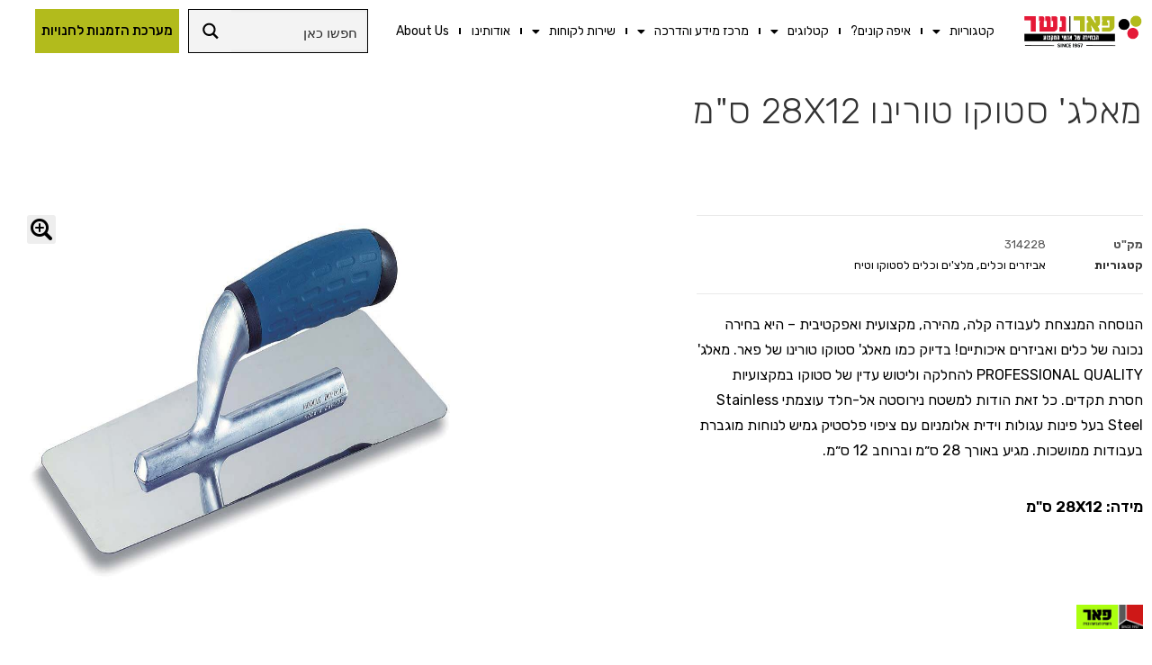

--- FILE ---
content_type: text/css
request_url: https://pngroup.co.il/wp-content/uploads/elementor/css/post-30.css?ver=1756280261
body_size: 1086
content:
.elementor-30 .elementor-element.elementor-element-c8fef5d > .elementor-container{max-width:1600px;}.elementor-30 .elementor-element.elementor-element-c8fef5d > .elementor-container > .elementor-column > .elementor-widget-wrap{align-content:center;align-items:center;}.elementor-30 .elementor-element.elementor-element-c8fef5d:not(.elementor-motion-effects-element-type-background), .elementor-30 .elementor-element.elementor-element-c8fef5d > .elementor-motion-effects-container > .elementor-motion-effects-layer{background-color:#FFFFFF;}.elementor-30 .elementor-element.elementor-element-c8fef5d{transition:background 0.3s, border 0.3s, border-radius 0.3s, box-shadow 0.3s;}.elementor-30 .elementor-element.elementor-element-c8fef5d > .elementor-background-overlay{transition:background 0.3s, border-radius 0.3s, opacity 0.3s;}.elementor-30 .elementor-element.elementor-element-c2cdeac > .elementor-container > .elementor-column > .elementor-widget-wrap{align-content:center;align-items:center;}.elementor-30 .elementor-element.elementor-element-cae0b68{text-align:center;}.elementor-30 .elementor-element.elementor-element-a9067b0 .elementor-menu-toggle{margin-right:auto;background-color:#000000;}.elementor-30 .elementor-element.elementor-element-a9067b0 .elementor-nav-menu .elementor-item{font-family:"Rubik", Sans-serif;font-size:14px;font-weight:400;}.elementor-30 .elementor-element.elementor-element-a9067b0 .elementor-nav-menu--main .elementor-item{color:#000000;fill:#000000;padding-left:0px;padding-right:0px;padding-top:0px;padding-bottom:0px;}.elementor-30 .elementor-element.elementor-element-a9067b0 .elementor-nav-menu--main .elementor-item:hover,
					.elementor-30 .elementor-element.elementor-element-a9067b0 .elementor-nav-menu--main .elementor-item.elementor-item-active,
					.elementor-30 .elementor-element.elementor-element-a9067b0 .elementor-nav-menu--main .elementor-item.highlighted,
					.elementor-30 .elementor-element.elementor-element-a9067b0 .elementor-nav-menu--main .elementor-item:focus{color:#E41937;fill:#E41937;}.elementor-30 .elementor-element.elementor-element-a9067b0 .elementor-nav-menu--main .elementor-item.elementor-item-active{color:#B2BB1C;}.elementor-30 .elementor-element.elementor-element-a9067b0{--e-nav-menu-divider-content:"";--e-nav-menu-divider-style:solid;}.elementor-30 .elementor-element.elementor-element-a9067b0 .elementor-nav-menu--dropdown a, .elementor-30 .elementor-element.elementor-element-a9067b0 .elementor-menu-toggle{color:#000000;}.elementor-30 .elementor-element.elementor-element-a9067b0 .elementor-nav-menu--dropdown a:hover,
					.elementor-30 .elementor-element.elementor-element-a9067b0 .elementor-nav-menu--dropdown a.elementor-item-active,
					.elementor-30 .elementor-element.elementor-element-a9067b0 .elementor-nav-menu--dropdown a.highlighted,
					.elementor-30 .elementor-element.elementor-element-a9067b0 .elementor-menu-toggle:hover{color:#FFFFFF;}.elementor-30 .elementor-element.elementor-element-a9067b0 .elementor-nav-menu--dropdown a:hover,
					.elementor-30 .elementor-element.elementor-element-a9067b0 .elementor-nav-menu--dropdown a.elementor-item-active,
					.elementor-30 .elementor-element.elementor-element-a9067b0 .elementor-nav-menu--dropdown a.highlighted{background-color:#B2BB1C;}.elementor-30 .elementor-element.elementor-element-a9067b0 .elementor-nav-menu--dropdown a.elementor-item-active{color:#FFFFFF;background-color:#E51937;}.elementor-30 .elementor-element.elementor-element-a9067b0 .elementor-nav-menu--dropdown .elementor-item, .elementor-30 .elementor-element.elementor-element-a9067b0 .elementor-nav-menu--dropdown  .elementor-sub-item{font-family:"Rubik", Sans-serif;font-size:14px;font-weight:400;}.elementor-30 .elementor-element.elementor-element-a9067b0 .elementor-nav-menu--main .elementor-nav-menu--dropdown, .elementor-30 .elementor-element.elementor-element-a9067b0 .elementor-nav-menu__container.elementor-nav-menu--dropdown{box-shadow:0px 0px 3px 0px rgba(0,0,0,0.5);}.elementor-30 .elementor-element.elementor-element-a9067b0 .elementor-nav-menu--dropdown a{padding-left:15px;padding-right:15px;padding-top:15px;padding-bottom:15px;}.elementor-30 .elementor-element.elementor-element-a9067b0 .elementor-nav-menu--dropdown li:not(:last-child){border-style:solid;border-color:#E2E2E2;border-bottom-width:1px;}.elementor-30 .elementor-element.elementor-element-a9067b0 div.elementor-menu-toggle{color:#B2BB1C;}.elementor-30 .elementor-element.elementor-element-a9067b0 div.elementor-menu-toggle svg{fill:#B2BB1C;}.elementor-30 .elementor-element.elementor-element-a9067b0 div.elementor-menu-toggle:hover{color:#E51937;}.elementor-30 .elementor-element.elementor-element-a9067b0 div.elementor-menu-toggle:hover svg{fill:#E51937;}.elementor-30 .elementor-element.elementor-element-a9067b0 .elementor-menu-toggle:hover{background-color:#000000;}.elementor-30 .elementor-element.elementor-element-8ee92de{width:var( --container-widget-width, 100% );max-width:100%;--container-widget-width:100%;--container-widget-flex-grow:0;z-index:100;}.elementor-30 .elementor-element.elementor-element-3b1e07a{width:var( --container-widget-width, 100% );max-width:100%;--container-widget-width:100%;--container-widget-flex-grow:0;z-index:100;}.elementor-30 .elementor-element.elementor-element-c45fa50 .elementor-button{font-family:"Rubik", Sans-serif;font-weight:500;fill:#000000;color:#000000;background-color:#B2BB1C;border-radius:0px 0px 0px 0px;padding:17px 0px 17px 0px;}@media(max-width:1024px){.elementor-30 .elementor-element.elementor-element-a9067b0 .elementor-nav-menu--dropdown .elementor-item, .elementor-30 .elementor-element.elementor-element-a9067b0 .elementor-nav-menu--dropdown  .elementor-sub-item{font-size:18px;}.elementor-30 .elementor-element.elementor-element-a9067b0 .elementor-nav-menu--dropdown a{padding-top:20px;padding-bottom:20px;}.elementor-30 .elementor-element.elementor-element-a9067b0{--nav-menu-icon-size:30px;}.elementor-30 .elementor-element.elementor-element-a9067b0 .elementor-menu-toggle{border-radius:0px;}}@media(min-width:768px){.elementor-30 .elementor-element.elementor-element-54f82fb{width:12%;}.elementor-30 .elementor-element.elementor-element-21f3c8b{width:55.242%;}.elementor-30 .elementor-element.elementor-element-926f0ec{width:16.402%;}.elementor-30 .elementor-element.elementor-element-e2c3eae{width:14.068%;}}@media(max-width:1024px) and (min-width:768px){.elementor-30 .elementor-element.elementor-element-54f82fb{width:35%;}.elementor-30 .elementor-element.elementor-element-21f3c8b{width:65%;}.elementor-30 .elementor-element.elementor-element-926f0ec{width:50%;}.elementor-30 .elementor-element.elementor-element-e2c3eae{width:50%;}}@media(max-width:767px){.elementor-30 .elementor-element.elementor-element-c8fef5d{margin-top:0px;margin-bottom:0px;padding:0px 0px 0px 0px;}.elementor-30 .elementor-element.elementor-element-c2cdeac{margin-top:0px;margin-bottom:0px;padding:0px 0px 0px 0px;}.elementor-30 .elementor-element.elementor-element-54f82fb{width:70%;}.elementor-30 .elementor-element.elementor-element-21f3c8b{width:30%;}.elementor-30 .elementor-element.elementor-element-a9067b0 .elementor-nav-menu--dropdown a{padding-left:15px;padding-right:15px;}.elementor-30 .elementor-element.elementor-element-926f0ec{width:20%;}.elementor-30 .elementor-element.elementor-element-3b1e07a > .elementor-widget-container{margin:7px 0px 0px 0px;padding:0px 0px 0px 0px;}.elementor-30 .elementor-element.elementor-element-e2c3eae{width:80%;}.elementor-30 .elementor-element.elementor-element-c45fa50 .elementor-button{font-size:13px;}}/* Start custom CSS for nav-menu, class: .elementor-element-a9067b0 */.elementor-30 .elementor-element.elementor-element-a9067b0 .elementor-nav-menu--dropdown a {
    padding-left: 65px;
    padding-right: 15px;
    padding-top: 15px;
    padding-bottom: 15px;
}

.ekit-wid-con .fasicon, .ekit-wid-con .icon, .ekit-wid-con .icon::before, .fasicon, .icon, .icon::before {
    font-family: elementskit!important;
    speak: none;
    font-style: normal;
    font-weight: 400;
    font-variant: normal;
    text-transform: none;
    line-height: 1;
    -webkit-font-smoothing: antialiased;
    padding-left: 10px;
    -moz-osx-font-smoothing: grayscale;
}

.elementor-30 .elementor-element.elementor-element-a9067b0 .sub-menu picture {
    width: 40px;
    margin-left: 10px;
}

.elementor-30 .elementor-element.elementor-element-a9067b0 .sub-menu picture img {
    padding-left: 0;
}/* End custom CSS */

--- FILE ---
content_type: text/css
request_url: https://pngroup.co.il/wp-content/uploads/elementor/css/post-61.css?ver=1756280043
body_size: 1660
content:
.elementor-61 .elementor-element.elementor-element-4c3539b > .elementor-container{max-width:800px;}.elementor-61 .elementor-element.elementor-element-4c3539b > .elementor-container > .elementor-column > .elementor-widget-wrap{align-content:center;align-items:center;}.elementor-61 .elementor-element.elementor-element-4c3539b:not(.elementor-motion-effects-element-type-background), .elementor-61 .elementor-element.elementor-element-4c3539b > .elementor-motion-effects-container > .elementor-motion-effects-layer{background-color:#000000;}.elementor-61 .elementor-element.elementor-element-4c3539b{transition:background 0.3s, border 0.3s, border-radius 0.3s, box-shadow 0.3s;padding:30px 30px 30px 30px;}.elementor-61 .elementor-element.elementor-element-4c3539b > .elementor-background-overlay{transition:background 0.3s, border-radius 0.3s, opacity 0.3s;}.elementor-61 .elementor-element.elementor-element-b7265d2.elementor-column > .elementor-widget-wrap{justify-content:space-evenly;}.elementor-61 .elementor-element.elementor-element-0cf8f83 .elementor-nav-menu .elementor-item{font-family:"Rubik", Sans-serif;font-size:16px;font-weight:400;}.elementor-61 .elementor-element.elementor-element-0cf8f83 .elementor-nav-menu--main .elementor-item{color:#FFFFFF;fill:#FFFFFF;padding-left:3px;padding-right:3px;padding-top:15px;padding-bottom:15px;}.elementor-61 .elementor-element.elementor-element-0cf8f83 .elementor-nav-menu--main .elementor-item:hover,
					.elementor-61 .elementor-element.elementor-element-0cf8f83 .elementor-nav-menu--main .elementor-item.elementor-item-active,
					.elementor-61 .elementor-element.elementor-element-0cf8f83 .elementor-nav-menu--main .elementor-item.highlighted,
					.elementor-61 .elementor-element.elementor-element-0cf8f83 .elementor-nav-menu--main .elementor-item:focus{color:#B2BB1C;fill:#B2BB1C;}.elementor-61 .elementor-element.elementor-element-0cf8f83 .elementor-nav-menu--main .elementor-item.elementor-item-active{color:#B2BB1C;}.elementor-61 .elementor-element.elementor-element-0cf8f83{--e-nav-menu-divider-content:"";--e-nav-menu-divider-style:solid;--e-nav-menu-divider-width:1px;--e-nav-menu-divider-height:1px;--e-nav-menu-horizontal-menu-item-margin:calc( 7px / 2 );width:var( --container-widget-width, 100% );max-width:100%;--container-widget-width:100%;--container-widget-flex-grow:0;}.elementor-61 .elementor-element.elementor-element-0cf8f83 .elementor-nav-menu--main:not(.elementor-nav-menu--layout-horizontal) .elementor-nav-menu > li:not(:last-child){margin-bottom:7px;}.elementor-61 .elementor-element.elementor-element-0cf8f83 .elementor-nav-menu--dropdown a, .elementor-61 .elementor-element.elementor-element-0cf8f83 .elementor-menu-toggle{color:#000000;}.elementor-61 .elementor-element.elementor-element-0cf8f83 .elementor-nav-menu--dropdown a:hover,
					.elementor-61 .elementor-element.elementor-element-0cf8f83 .elementor-nav-menu--dropdown a.elementor-item-active,
					.elementor-61 .elementor-element.elementor-element-0cf8f83 .elementor-nav-menu--dropdown a.highlighted,
					.elementor-61 .elementor-element.elementor-element-0cf8f83 .elementor-menu-toggle:hover{color:#FFFFFF;}.elementor-61 .elementor-element.elementor-element-0cf8f83 .elementor-nav-menu--dropdown a:hover,
					.elementor-61 .elementor-element.elementor-element-0cf8f83 .elementor-nav-menu--dropdown a.elementor-item-active,
					.elementor-61 .elementor-element.elementor-element-0cf8f83 .elementor-nav-menu--dropdown a.highlighted{background-color:#B2BB1C;}.elementor-61 .elementor-element.elementor-element-0cf8f83 .elementor-nav-menu--dropdown a.elementor-item-active{color:#FFFFFF;background-color:#E51937;}.elementor-61 .elementor-element.elementor-element-0cf8f83 .elementor-nav-menu--dropdown .elementor-item, .elementor-61 .elementor-element.elementor-element-0cf8f83 .elementor-nav-menu--dropdown  .elementor-sub-item{font-family:"Rubik", Sans-serif;font-weight:500;}.elementor-61 .elementor-element.elementor-element-0cf8f83 .elementor-nav-menu--dropdown li:not(:last-child){border-style:solid;border-color:#E2E2E2;border-bottom-width:1px;}.elementor-61 .elementor-element.elementor-element-0cf8f83 > .elementor-widget-container{margin:26px 26px 26px 26px;padding:-15px -15px -15px -15px;}.elementor-61 .elementor-element.elementor-element-a4fc479 .elementor-icon-box-wrapper{text-align:right;}.elementor-61 .elementor-element.elementor-element-a4fc479{--icon-box-icon-margin:24px;width:var( --container-widget-width, 33% );max-width:33%;--container-widget-width:33%;--container-widget-flex-grow:0;}.elementor-61 .elementor-element.elementor-element-a4fc479 .elementor-icon-box-title{margin-bottom:0px;color:#FFFFFF;}.elementor-61 .elementor-element.elementor-element-a4fc479.elementor-view-stacked .elementor-icon{background-color:#FFFFFF;}.elementor-61 .elementor-element.elementor-element-a4fc479.elementor-view-framed .elementor-icon, .elementor-61 .elementor-element.elementor-element-a4fc479.elementor-view-default .elementor-icon{fill:#FFFFFF;color:#FFFFFF;border-color:#FFFFFF;}.elementor-61 .elementor-element.elementor-element-a4fc479.elementor-view-stacked .elementor-icon:hover{background-color:#B2BB1C;}.elementor-61 .elementor-element.elementor-element-a4fc479.elementor-view-framed .elementor-icon:hover, .elementor-61 .elementor-element.elementor-element-a4fc479.elementor-view-default .elementor-icon:hover{fill:#B2BB1C;color:#B2BB1C;border-color:#B2BB1C;}.elementor-61 .elementor-element.elementor-element-a4fc479 .elementor-icon{font-size:22px;}.elementor-61 .elementor-element.elementor-element-a4fc479 .elementor-icon-box-title, .elementor-61 .elementor-element.elementor-element-a4fc479 .elementor-icon-box-title a{font-family:"Rubik", Sans-serif;font-size:14px;font-weight:400;}.elementor-61 .elementor-element.elementor-element-a4fc479 .elementor-icon-box-description{color:#FFFFFF;font-family:"Rubik", Sans-serif;font-size:17px;font-weight:400;}.elementor-61 .elementor-element.elementor-element-06b2605 .elementor-icon-box-wrapper{text-align:right;}.elementor-61 .elementor-element.elementor-element-06b2605{--icon-box-icon-margin:24px;width:var( --container-widget-width, 33% );max-width:33%;--container-widget-width:33%;--container-widget-flex-grow:0;}.elementor-61 .elementor-element.elementor-element-06b2605 .elementor-icon-box-title{margin-bottom:0px;color:#FFFFFF;}.elementor-61 .elementor-element.elementor-element-06b2605.elementor-view-stacked .elementor-icon{background-color:#FFFFFF;}.elementor-61 .elementor-element.elementor-element-06b2605.elementor-view-framed .elementor-icon, .elementor-61 .elementor-element.elementor-element-06b2605.elementor-view-default .elementor-icon{fill:#FFFFFF;color:#FFFFFF;border-color:#FFFFFF;}.elementor-61 .elementor-element.elementor-element-06b2605.elementor-view-stacked .elementor-icon:hover{background-color:#B2BB1C;}.elementor-61 .elementor-element.elementor-element-06b2605.elementor-view-framed .elementor-icon:hover, .elementor-61 .elementor-element.elementor-element-06b2605.elementor-view-default .elementor-icon:hover{fill:#B2BB1C;color:#B2BB1C;border-color:#B2BB1C;}.elementor-61 .elementor-element.elementor-element-06b2605 .elementor-icon{font-size:22px;}.elementor-61 .elementor-element.elementor-element-06b2605 .elementor-icon-box-title, .elementor-61 .elementor-element.elementor-element-06b2605 .elementor-icon-box-title a{font-family:"Rubik", Sans-serif;font-size:14px;font-weight:400;}.elementor-61 .elementor-element.elementor-element-06b2605 .elementor-icon-box-description{color:#FFFFFF;font-family:"Rubik", Sans-serif;font-size:17px;font-weight:400;}.elementor-61 .elementor-element.elementor-element-2a9b4a1{--spacer-size:50px;}.elementor-61 .elementor-element.elementor-element-5aea559 .elementor-icon-box-wrapper{text-align:right;}.elementor-61 .elementor-element.elementor-element-5aea559{--icon-box-icon-margin:24px;width:var( --container-widget-width, 33% );max-width:33%;--container-widget-width:33%;--container-widget-flex-grow:0;}.elementor-61 .elementor-element.elementor-element-5aea559 .elementor-icon-box-title{margin-bottom:0px;color:#FFFFFF;}.elementor-61 .elementor-element.elementor-element-5aea559.elementor-view-stacked .elementor-icon{background-color:#FFFFFF;}.elementor-61 .elementor-element.elementor-element-5aea559.elementor-view-framed .elementor-icon, .elementor-61 .elementor-element.elementor-element-5aea559.elementor-view-default .elementor-icon{fill:#FFFFFF;color:#FFFFFF;border-color:#FFFFFF;}.elementor-61 .elementor-element.elementor-element-5aea559.elementor-view-stacked .elementor-icon:hover{background-color:#B2BB1C;}.elementor-61 .elementor-element.elementor-element-5aea559.elementor-view-framed .elementor-icon:hover, .elementor-61 .elementor-element.elementor-element-5aea559.elementor-view-default .elementor-icon:hover{fill:#B2BB1C;color:#B2BB1C;border-color:#B2BB1C;}.elementor-61 .elementor-element.elementor-element-5aea559 .elementor-icon{font-size:22px;}.elementor-61 .elementor-element.elementor-element-5aea559 .elementor-icon-box-title, .elementor-61 .elementor-element.elementor-element-5aea559 .elementor-icon-box-title a{font-family:"Rubik", Sans-serif;font-size:14px;font-weight:400;}.elementor-61 .elementor-element.elementor-element-5aea559 .elementor-icon-box-description{color:#FFFFFF;font-family:"Rubik", Sans-serif;font-size:17px;font-weight:400;}.elementor-61 .elementor-element.elementor-element-fceab43 > .elementor-container{max-width:700px;}.elementor-61 .elementor-element.elementor-element-fceab43{margin-top:-15px;margin-bottom:15px;}.elementor-61 .elementor-element.elementor-element-708cd1a .elementor-icon-box-wrapper{text-align:right;}.elementor-61 .elementor-element.elementor-element-708cd1a{--icon-box-icon-margin:24px;width:var( --container-widget-width, 33% );max-width:33%;--container-widget-width:33%;--container-widget-flex-grow:0;}.elementor-61 .elementor-element.elementor-element-708cd1a .elementor-icon-box-title{margin-bottom:0px;color:#FFFFFF;}.elementor-61 .elementor-element.elementor-element-708cd1a.elementor-view-stacked .elementor-icon{background-color:#FFFFFF;}.elementor-61 .elementor-element.elementor-element-708cd1a.elementor-view-framed .elementor-icon, .elementor-61 .elementor-element.elementor-element-708cd1a.elementor-view-default .elementor-icon{fill:#FFFFFF;color:#FFFFFF;border-color:#FFFFFF;}.elementor-61 .elementor-element.elementor-element-708cd1a.elementor-view-stacked .elementor-icon:hover{background-color:#B2BB1C;}.elementor-61 .elementor-element.elementor-element-708cd1a.elementor-view-framed .elementor-icon:hover, .elementor-61 .elementor-element.elementor-element-708cd1a.elementor-view-default .elementor-icon:hover{fill:#B2BB1C;color:#B2BB1C;border-color:#B2BB1C;}.elementor-61 .elementor-element.elementor-element-708cd1a .elementor-icon{font-size:22px;}.elementor-61 .elementor-element.elementor-element-708cd1a .elementor-icon-box-title, .elementor-61 .elementor-element.elementor-element-708cd1a .elementor-icon-box-title a{font-family:"Rubik", Sans-serif;font-size:14px;font-weight:400;}.elementor-61 .elementor-element.elementor-element-708cd1a .elementor-icon-box-description{color:#FFFFFF;font-family:"Rubik", Sans-serif;font-size:17px;font-weight:400;}.elementor-61 .elementor-element.elementor-element-708cd1a > .elementor-widget-container{margin:0px 50px 0px 0px;}.elementor-61 .elementor-element.elementor-element-e168268 .elementor-icon-box-wrapper{text-align:right;}.elementor-61 .elementor-element.elementor-element-e168268{--icon-box-icon-margin:24px;width:var( --container-widget-width, 34% );max-width:34%;--container-widget-width:34%;--container-widget-flex-grow:0;}.elementor-61 .elementor-element.elementor-element-e168268 .elementor-icon-box-title{margin-bottom:0px;color:#FFFFFF;}.elementor-61 .elementor-element.elementor-element-e168268.elementor-view-stacked .elementor-icon{background-color:#FFFFFF;}.elementor-61 .elementor-element.elementor-element-e168268.elementor-view-framed .elementor-icon, .elementor-61 .elementor-element.elementor-element-e168268.elementor-view-default .elementor-icon{fill:#FFFFFF;color:#FFFFFF;border-color:#FFFFFF;}.elementor-61 .elementor-element.elementor-element-e168268.elementor-view-stacked .elementor-icon:hover{background-color:#B2BB1C;}.elementor-61 .elementor-element.elementor-element-e168268.elementor-view-framed .elementor-icon:hover, .elementor-61 .elementor-element.elementor-element-e168268.elementor-view-default .elementor-icon:hover{fill:#B2BB1C;color:#B2BB1C;border-color:#B2BB1C;}.elementor-61 .elementor-element.elementor-element-e168268 .elementor-icon{font-size:22px;}.elementor-61 .elementor-element.elementor-element-e168268 .elementor-icon-box-title, .elementor-61 .elementor-element.elementor-element-e168268 .elementor-icon-box-title a{font-family:"Rubik", Sans-serif;font-size:14px;font-weight:400;}.elementor-61 .elementor-element.elementor-element-e168268 .elementor-icon-box-description{color:#FFFFFF;font-family:"Rubik", Sans-serif;font-size:17px;font-weight:400;}.elementor-61 .elementor-element.elementor-element-e168268 > .elementor-widget-container{margin:0px 20px 0px 0px;}.elementor-61 .elementor-element.elementor-element-1d75e08 .elementor-icon-box-wrapper{text-align:right;}.elementor-61 .elementor-element.elementor-element-1d75e08{--icon-box-icon-margin:24px;width:var( --container-widget-width, 33% );max-width:33%;--container-widget-width:33%;--container-widget-flex-grow:0;}.elementor-61 .elementor-element.elementor-element-1d75e08 .elementor-icon-box-title{margin-bottom:0px;color:#FFFFFF;}.elementor-61 .elementor-element.elementor-element-1d75e08.elementor-view-stacked .elementor-icon{background-color:#FFFFFF;}.elementor-61 .elementor-element.elementor-element-1d75e08.elementor-view-framed .elementor-icon, .elementor-61 .elementor-element.elementor-element-1d75e08.elementor-view-default .elementor-icon{fill:#FFFFFF;color:#FFFFFF;border-color:#FFFFFF;}.elementor-61 .elementor-element.elementor-element-1d75e08.elementor-view-stacked .elementor-icon:hover{background-color:#B2BB1C;}.elementor-61 .elementor-element.elementor-element-1d75e08.elementor-view-framed .elementor-icon:hover, .elementor-61 .elementor-element.elementor-element-1d75e08.elementor-view-default .elementor-icon:hover{fill:#B2BB1C;color:#B2BB1C;border-color:#B2BB1C;}.elementor-61 .elementor-element.elementor-element-1d75e08 .elementor-icon{font-size:22px;}.elementor-61 .elementor-element.elementor-element-1d75e08 .elementor-icon-box-title, .elementor-61 .elementor-element.elementor-element-1d75e08 .elementor-icon-box-title a{font-family:"Rubik", Sans-serif;font-size:14px;font-weight:400;}.elementor-61 .elementor-element.elementor-element-1d75e08 .elementor-icon-box-description{color:#FFFFFF;font-family:"Rubik", Sans-serif;font-size:17px;font-weight:400;}.elementor-61 .elementor-element.elementor-element-1d75e08 > .elementor-widget-container{margin:0px 50px 0px 0px;}.elementor-61 .elementor-element.elementor-element-8a1bbd3{--spacer-size:30px;}.elementor-61 .elementor-element.elementor-element-02bf952{--grid-template-columns:repeat(0, auto);--icon-size:48px;--grid-column-gap:10px;}.elementor-61 .elementor-element.elementor-element-02bf952 .elementor-widget-container{text-align:center;}.elementor-61 .elementor-element.elementor-element-02bf952 .elementor-social-icon{--icon-padding:0em;}.elementor-61 .elementor-element.elementor-element-02bf952 .elementor-icon{border-radius:10px 10px 10px 10px;}.elementor-61 .elementor-element.elementor-element-c05761f{--grid-template-columns:repeat(0, auto);--icon-size:48px;--grid-column-gap:10px;}.elementor-61 .elementor-element.elementor-element-c05761f .elementor-widget-container{text-align:center;}.elementor-61 .elementor-element.elementor-element-c05761f .elementor-social-icon{--icon-padding:0em;}.elementor-61 .elementor-element.elementor-element-c05761f .elementor-icon{border-radius:10px 10px 10px 10px;}.elementor-61 .elementor-element.elementor-element-2210a91{text-align:center;color:#FFFFFF;font-family:"Rubik", Sans-serif;font-size:15px;font-weight:400;}.elementor-61 .elementor-element.elementor-element-fed3106{text-align:center;color:#FFFFFF;font-family:"Rubik", Sans-serif;font-size:15px;font-weight:400;}.elementor-61 .elementor-element.elementor-element-fed3106 > .elementor-widget-container{margin:-35px 0px 0px 0px;}.elementor-61 .elementor-element.elementor-element-461b589{text-align:center;color:#FFFFFF;font-family:"Rubik", Sans-serif;font-size:15px;font-weight:400;}.elementor-61 .elementor-element.elementor-element-461b589 > .elementor-widget-container{margin:-35px 0px 0px 0px;}.elementor-61 .elementor-element.elementor-element-7fa6b20:not(.elementor-motion-effects-element-type-background), .elementor-61 .elementor-element.elementor-element-7fa6b20 > .elementor-motion-effects-container > .elementor-motion-effects-layer{background-color:#B2BB1C;}.elementor-61 .elementor-element.elementor-element-7fa6b20{transition:background 0.3s, border 0.3s, border-radius 0.3s, box-shadow 0.3s;padding:10px 10px 10px 10px;}.elementor-61 .elementor-element.elementor-element-7fa6b20 > .elementor-background-overlay{transition:background 0.3s, border-radius 0.3s, opacity 0.3s;}.elementor-61 .elementor-element.elementor-element-177f7b0{text-align:center;}.elementor-61 .elementor-element.elementor-element-177f7b0 .elementor-heading-title{color:#333333;font-family:"Rubik", Sans-serif;font-size:14px;font-weight:400;}@media(max-width:1024px){.elementor-61 .elementor-element.elementor-element-4c3539b > .elementor-container{max-width:1000px;}.elementor-61 .elementor-element.elementor-element-0cf8f83 .elementor-nav-menu--dropdown .elementor-item, .elementor-61 .elementor-element.elementor-element-0cf8f83 .elementor-nav-menu--dropdown  .elementor-sub-item{font-size:18px;}.elementor-61 .elementor-element.elementor-element-0cf8f83 .elementor-nav-menu--dropdown a{padding-top:20px;padding-bottom:20px;}.elementor-61 .elementor-element.elementor-element-fceab43 > .elementor-container{max-width:1000px;}.elementor-61 .elementor-element.elementor-element-a672805 > .elementor-element-populated{margin:0px 0px 0px 0px;--e-column-margin-right:0px;--e-column-margin-left:0px;padding:0px 0px 0px 0px;}.elementor-61 .elementor-element.elementor-element-708cd1a > .elementor-widget-container{margin:0px 0px 0px 0px;}.elementor-61 .elementor-element.elementor-element-e168268 > .elementor-widget-container{margin:0px 0px 0px 0px;}.elementor-61 .elementor-element.elementor-element-1d75e08 > .elementor-widget-container{margin:0px 0px 0px 0px;}}@media(max-width:767px){.elementor-61 .elementor-element.elementor-element-4c3539b{margin-top:0px;margin-bottom:0px;padding:0px 0px 0px 0px;}.elementor-61 .elementor-element.elementor-element-b7265d2 > .elementor-element-populated{margin:0px 0px 0px 0px;--e-column-margin-right:0px;--e-column-margin-left:0px;padding:15px 0px 0px 0px;}.elementor-61 .elementor-element.elementor-element-0cf8f83 .elementor-nav-menu .elementor-item{font-size:15px;}.elementor-61 .elementor-element.elementor-element-0cf8f83 .elementor-nav-menu--main .elementor-item{padding-left:10px;padding-right:10px;padding-top:18px;padding-bottom:18px;}.elementor-61 .elementor-element.elementor-element-0cf8f83{--e-nav-menu-horizontal-menu-item-margin:calc( 0px / 2 );--container-widget-width:1000px;--container-widget-flex-grow:0;width:var( --container-widget-width, 1000px );max-width:1000px;}.elementor-61 .elementor-element.elementor-element-0cf8f83 .elementor-nav-menu--main:not(.elementor-nav-menu--layout-horizontal) .elementor-nav-menu > li:not(:last-child){margin-bottom:0px;}.elementor-61 .elementor-element.elementor-element-0cf8f83 > .elementor-widget-container{margin:-32px -32px -32px -32px;padding:33px 33px 33px 33px;}.elementor-61 .elementor-element.elementor-element-a4fc479 .elementor-icon-box-wrapper{text-align:center;}.elementor-61 .elementor-element.elementor-element-a4fc479{--icon-box-icon-margin:5px;width:var( --container-widget-width, 50% );max-width:50%;--container-widget-width:50%;--container-widget-flex-grow:0;}.elementor-61 .elementor-element.elementor-element-06b2605 .elementor-icon-box-wrapper{text-align:center;}.elementor-61 .elementor-element.elementor-element-06b2605{--icon-box-icon-margin:5px;width:var( --container-widget-width, 50% );max-width:50%;--container-widget-width:50%;--container-widget-flex-grow:0;}.elementor-61 .elementor-element.elementor-element-06b2605 > .elementor-widget-container{margin:10px 0px 10px 0px;}.elementor-61 .elementor-element.elementor-element-2a9b4a1{--spacer-size:20px;}.elementor-61 .elementor-element.elementor-element-5aea559 .elementor-icon-box-wrapper{text-align:center;}.elementor-61 .elementor-element.elementor-element-5aea559{--icon-box-icon-margin:5px;width:100%;max-width:100%;}.elementor-61 .elementor-element.elementor-element-5aea559 > .elementor-widget-container{margin:0px 0px 0px 0px;}.elementor-61 .elementor-element.elementor-element-fceab43{margin-top:0px;margin-bottom:0px;padding:0px 0px 0px 0px;}.elementor-61 .elementor-element.elementor-element-a672805 > .elementor-element-populated{margin:0px 0px 20px 0px;--e-column-margin-right:0px;--e-column-margin-left:0px;padding:0px 0px 0px 0px;}.elementor-61 .elementor-element.elementor-element-708cd1a{--container-widget-width:100%;--container-widget-flex-grow:0;width:var( --container-widget-width, 100% );max-width:100%;}.elementor-61 .elementor-element.elementor-element-e168268 > .elementor-widget-container{margin:15px 0px 0px 0px;padding:0px 0px 0px 0px;}.elementor-61 .elementor-element.elementor-element-e168268{--container-widget-width:99%;--container-widget-flex-grow:0;width:var( --container-widget-width, 99% );max-width:99%;}.elementor-61 .elementor-element.elementor-element-1d75e08 > .elementor-widget-container{margin:15px 0px 0px 0px;padding:0px 0px 0px 0px;}.elementor-61 .elementor-element.elementor-element-1d75e08{--container-widget-width:100%;--container-widget-flex-grow:0;width:var( --container-widget-width, 100% );max-width:100%;}.elementor-61 .elementor-element.elementor-element-8a1bbd3{--spacer-size:20px;}.elementor-61 .elementor-element.elementor-element-02bf952{--grid-template-columns:repeat(6, auto);--icon-size:48px;--grid-column-gap:10px;--grid-row-gap:15px;}.elementor-61 .elementor-element.elementor-element-02bf952 > .elementor-widget-container{margin:0px 0px 0px 0px;padding:0px 0px 0px 0px;}.elementor-61 .elementor-element.elementor-element-c05761f{--grid-template-columns:repeat(6, auto);--icon-size:48px;--grid-column-gap:10px;--grid-row-gap:15px;}.elementor-61 .elementor-element.elementor-element-c05761f > .elementor-widget-container{margin:0px 0px 0px 0px;padding:0px 0px 0px 0px;}}

--- FILE ---
content_type: text/css
request_url: https://pngroup.co.il/wp-content/uploads/elementor/css/post-1477.css?ver=1756280349
body_size: 2252
content:
.elementor-1477 .elementor-element.elementor-element-fe4fbe7 > .elementor-container{max-width:1600px;}.elementor-1477 .elementor-element.elementor-element-fe4fbe7{margin-top:25px;margin-bottom:25px;}.elementor-1477 .elementor-element.elementor-element-33c5aad{text-align:right;}.elementor-1477 .elementor-element.elementor-element-33c5aad .elementor-heading-title{color:#333333;font-family:"Rubik", Sans-serif;font-size:40px;font-weight:300;}.elementor-1477 .elementor-element.elementor-element-33c5aad > .elementor-widget-container{margin:0px 0px 0px 0px;border-style:none;}.elementor-1477 .elementor-element.elementor-element-4b939ab > .elementor-container{max-width:1600px;}.elementor-bc-flex-widget .elementor-1477 .elementor-element.elementor-element-fb22cbd.elementor-column .elementor-widget-wrap{align-items:flex-start;}.elementor-1477 .elementor-element.elementor-element-fb22cbd.elementor-column.elementor-element[data-element_type="column"] > .elementor-widget-wrap.elementor-element-populated{align-content:flex-start;align-items:flex-start;}.elementor-1477 .elementor-element.elementor-element-94ca90f:not(.elementor-woo-meta--view-inline) .product_meta .detail-container:not(:last-child){padding-bottom:calc(0px/2);}.elementor-1477 .elementor-element.elementor-element-94ca90f:not(.elementor-woo-meta--view-inline) .product_meta .detail-container:not(:first-child){margin-top:calc(0px/2);}.elementor-1477 .elementor-element.elementor-element-94ca90f.elementor-woo-meta--view-inline .product_meta .detail-container{margin-right:calc(0px/2);margin-left:calc(0px/2);}.elementor-1477 .elementor-element.elementor-element-94ca90f.elementor-woo-meta--view-inline .product_meta{margin-right:calc(-0px/2);margin-left:calc(-0px/2);}body:not(.rtl) .elementor-1477 .elementor-element.elementor-element-94ca90f.elementor-woo-meta--view-inline .detail-container:after{right:calc( (-0px/2) + (-1px/2) );}body:not.rtl .elementor-1477 .elementor-element.elementor-element-94ca90f.elementor-woo-meta--view-inline .detail-container:after{left:calc( (-0px/2) - (1px/2) );}.elementor-1477 .elementor-element.elementor-element-94ca90f{font-family:"Rubik", Sans-serif;color:#000000;}.elementor-1477 .elementor-element.elementor-element-94ca90f a{font-family:"Rubik", Sans-serif;color:#000000;}.elementor-1477 .elementor-element.elementor-element-bb1488c{text-align:right;color:#000000;font-family:"Rubik", Sans-serif;font-size:16px;font-weight:400;}.elementor-1477 .elementor-element.elementor-element-250c74b{text-align:right;}.elementor-1477 .elementor-element.elementor-element-250c74b .elementor-heading-title{color:#000000;font-family:"Rubik", Sans-serif;font-size:17px;font-weight:600;}.elementor-1477 .elementor-element.elementor-element-250c74b > .elementor-widget-container{margin:0px 0px 0px 30px;}.elementor-1477 .elementor-element.elementor-element-b25a379{text-align:right;}.elementor-1477 .elementor-element.elementor-element-b25a379 .elementor-heading-title{color:#000000;font-family:"Rubik", Sans-serif;font-size:17px;font-weight:600;}.elementor-1477 .elementor-element.elementor-element-b25a379 > .elementor-widget-container{margin:0px 0px 0px 30px;}.elementor-1477 .elementor-element.elementor-element-32e81a0{--spacer-size:10px;}.elementor-1477 .elementor-element.elementor-element-3d07d9d{--spacer-size:10px;}.elementor-1477 .elementor-element.elementor-element-a31d5e8{text-align:right;}.elementor-1477 .elementor-element.elementor-element-a31d5e8 .elementor-heading-title{color:#000000;font-family:"Rubik", Sans-serif;font-size:17px;font-weight:400;}.elementor-1477 .elementor-element.elementor-element-a31d5e8 > .elementor-widget-container{margin:0px 0px 0px 30px;}.elementor-1477 .elementor-element.elementor-element-dfcdf3f{text-align:right;}.elementor-1477 .elementor-element.elementor-element-dfcdf3f .elementor-heading-title{color:#000000;font-family:"Rubik", Sans-serif;font-size:17px;font-weight:400;}.elementor-1477 .elementor-element.elementor-element-dfcdf3f > .elementor-widget-container{margin:0px 0px 0px 30px;}.elementor-1477 .elementor-element.elementor-element-30c467f .elementor-wrapper{--video-aspect-ratio:1.77777;}.elementor-1477 .elementor-element.elementor-element-30c467f > .elementor-widget-container{margin:20px 0px 0px 10px;box-shadow:0px 0px 2px 0px rgba(0,0,0,0.5);}.elementor-1477 .elementor-element.elementor-element-79a5460{text-align:right;}.elementor-1477 .elementor-element.elementor-element-79a5460 img{width:15%;}.elementor-1477 .elementor-element.elementor-element-1f89157 .elementor-heading-title{font-size:16px;font-weight:700;}.elementor-1477 .elementor-element.elementor-element-5dd2904{font-size:14px;line-height:1.4em;}body:not(.rtl) .elementor-1477 .elementor-element.elementor-element-5dd2904 .elementor-drop-cap{margin-right:10px;}body.rtl .elementor-1477 .elementor-element.elementor-element-5dd2904 .elementor-drop-cap{margin-left:10px;}.elementor-1477 .elementor-element.elementor-element-efd0997 .cart button, .elementor-1477 .elementor-element.elementor-element-efd0997 .cart .button{transition:all 0.2s;}.elementor-1477 .elementor-element.elementor-element-efd0997 .quantity .qty{transition:all 0.2s;}.elementor-1477 .elementor-element.elementor-element-f1cc7ca{--divider-border-style:solid;--divider-color:#0000001F;--divider-border-width:1px;}.elementor-1477 .elementor-element.elementor-element-f1cc7ca .elementor-divider-separator{width:100%;}.elementor-1477 .elementor-element.elementor-element-f1cc7ca .elementor-divider{padding-block-start:15px;padding-block-end:15px;}.elementor-1477 .elementor-element.elementor-element-8dc5693 .elementor-button{font-family:"Rubik", Sans-serif;font-weight:500;fill:#000000;color:#000000;background-color:#B3BB1C;border-radius:0px 0px 0px 0px;box-shadow:0px 0px 2px 0px rgba(0,0,0,0.5);}.elementor-1477 .elementor-element.elementor-element-8dc5693{width:initial;max-width:initial;}.elementor-1477 .elementor-element.elementor-element-de74c52 .elementor-button{font-family:"Rubik", Sans-serif;font-weight:500;fill:#FFFFFF;color:#FFFFFF;background-color:#AF132B;border-radius:0px 0px 0px 0px;box-shadow:0px 0px 2px 0px rgba(0,0,0,0.5);}.elementor-1477 .elementor-element.elementor-element-de74c52 .elementor-button:hover, .elementor-1477 .elementor-element.elementor-element-de74c52 .elementor-button:focus{color:#FFFFFF;background-color:#AF132B;}.elementor-1477 .elementor-element.elementor-element-de74c52 .elementor-button:hover svg, .elementor-1477 .elementor-element.elementor-element-de74c52 .elementor-button:focus svg{fill:#FFFFFF;}.elementor-1477 .elementor-element.elementor-element-de74c52 > .elementor-widget-container{padding:0px 16px 0px 0px;}.elementor-1477 .elementor-element.elementor-element-de74c52{width:initial;max-width:initial;}.elementor-1477 .elementor-element.elementor-element-5cb05dd{--divider-border-style:solid;--divider-color:#0000001F;--divider-border-width:1px;}.elementor-1477 .elementor-element.elementor-element-5cb05dd .elementor-divider-separator{width:100%;}.elementor-1477 .elementor-element.elementor-element-5cb05dd .elementor-divider{padding-block-start:15px;padding-block-end:15px;}.elementor-1477 .elementor-element.elementor-element-867bd85 .elementor-heading-title{color:#000000;font-family:"Rubik", Sans-serif;font-size:17px;font-weight:400;}.elementor-1477 .elementor-element.elementor-element-867bd85{width:initial;max-width:initial;}.elementor-1477 .elementor-element.elementor-element-d7a672f{--spacer-size:2px;}.elementor-1477 .elementor-element.elementor-element-fb1ffa5{--alignment:right;--grid-side-margin:7px;--grid-column-gap:7px;--grid-row-gap:10px;--grid-bottom-margin:10px;width:var( --container-widget-width, 90% );max-width:90%;--container-widget-width:90%;--container-widget-flex-grow:0;}.elementor-1477 .elementor-element.elementor-element-fb1ffa5 .elementor-share-btn{font-size:calc(0.85px * 10);}.elementor-1477 .elementor-element.elementor-element-fb1ffa5 .elementor-share-btn__icon{--e-share-buttons-icon-size:2.6em;}.elementor-1477 .elementor-element.elementor-element-fb1ffa5 > .elementor-widget-container{margin:0px 07px 0px 0px;}.elementor-1477 .elementor-element.elementor-element-f14ad76{--spacer-size:2px;}.elementor-1477 .elementor-element.elementor-element-175b310{--divider-border-style:solid;--divider-color:#0000001F;--divider-border-width:1px;}.elementor-1477 .elementor-element.elementor-element-175b310 .elementor-divider-separator{width:100%;}.elementor-1477 .elementor-element.elementor-element-175b310 .elementor-divider{padding-block-start:15px;padding-block-end:15px;}.elementor-1477 .elementor-element.elementor-element-43c16a0{text-align:right;color:#000000;font-family:"Rubik", Sans-serif;font-size:17px;font-weight:400;width:var( --container-widget-width, 81% );max-width:81%;--container-widget-width:81%;--container-widget-flex-grow:0;}.elementor-1477 .elementor-element.elementor-element-43c16a0 > .elementor-widget-container{margin:10px 0px 10px 30px;}.elementor-1477 .elementor-element.elementor-element-aad0056{--spacer-size:10px;}.elementor-bc-flex-widget .elementor-1477 .elementor-element.elementor-element-f1e99b0.elementor-column .elementor-widget-wrap{align-items:flex-start;}.elementor-1477 .elementor-element.elementor-element-f1e99b0.elementor-column.elementor-element[data-element_type="column"] > .elementor-widget-wrap.elementor-element-populated{align-content:flex-start;align-items:flex-start;}.elementor-1477 .elementor-element.elementor-element-68be467 > .elementor-container{max-width:1600px;}.elementor-1477 .elementor-element.elementor-element-68be467{padding:0px 0px 30px 0px;}.elementor-1477 .elementor-element.elementor-element-aa3c572{text-align:right;}.elementor-1477 .elementor-element.elementor-element-aa3c572 .elementor-heading-title{color:#333333;font-family:"Rubik", Sans-serif;font-size:40px;font-weight:300;}.elementor-1477 .elementor-element.elementor-element-aa3c572 > .elementor-widget-container{margin:0px 0px 0px 0px;}.elementor-1477 .elementor-element.elementor-element-ca0de87 > .elementor-container{max-width:1600px;}.elementor-1477 .elementor-element.elementor-element-ca0de87{padding:0px 0px 30px 0px;}.elementor-1477 .elementor-element.elementor-element-206ac4a{--divider-border-style:solid;--divider-color:#0000001F;--divider-border-width:1px;}.elementor-1477 .elementor-element.elementor-element-206ac4a .elementor-divider-separator{width:100%;}.elementor-1477 .elementor-element.elementor-element-206ac4a .elementor-divider{padding-block-start:15px;padding-block-end:15px;}.elementor-1477 .elementor-element.elementor-element-724e9ae{text-align:right;}.elementor-1477 .elementor-element.elementor-element-724e9ae .elementor-heading-title{color:#333333;font-family:"Rubik", Sans-serif;font-size:40px;font-weight:300;}.elementor-1477 .elementor-element.elementor-element-724e9ae > .elementor-widget-container{margin:0px 0px 0px 0px;}.elementor-1477 .elementor-element.elementor-element-2f09764 .elementor-posts-container .elementor-post__thumbnail{padding-bottom:calc( 0.66 * 100% );}.elementor-1477 .elementor-element.elementor-element-2f09764:after{content:"0.66";}.elementor-1477 .elementor-element.elementor-element-2f09764 .elementor-post__thumbnail__link{width:100%;}.elementor-1477 .elementor-element.elementor-element-2f09764{--grid-column-gap:20px;--grid-row-gap:35px;}.elementor-1477 .elementor-element.elementor-element-2f09764 .elementor-post__text{padding:10px 10px 10px 10px;}.elementor-1477 .elementor-element.elementor-element-2f09764 .elementor-post{box-shadow:0px 0px 3px 0px rgba(160, 160, 160, 0.5);}.elementor-1477 .elementor-element.elementor-element-2f09764.elementor-posts--thumbnail-left .elementor-post__thumbnail__link{margin-right:20px;}.elementor-1477 .elementor-element.elementor-element-2f09764.elementor-posts--thumbnail-right .elementor-post__thumbnail__link{margin-left:20px;}.elementor-1477 .elementor-element.elementor-element-2f09764.elementor-posts--thumbnail-top .elementor-post__thumbnail__link{margin-bottom:20px;}.elementor-1477 .elementor-element.elementor-element-2f09764 .elementor-post__title, .elementor-1477 .elementor-element.elementor-element-2f09764 .elementor-post__title a{color:#000000;font-family:"Rubik", Sans-serif;font-size:17px;font-weight:400;}.elementor-1477 .elementor-element.elementor-element-2f09764 .elementor-post__title{margin-bottom:13px;}.elementor-1477 .elementor-element.elementor-element-2f09764 .elementor-post__read-more{color:#000000;}.elementor-1477 .elementor-element.elementor-element-2f09764 a.elementor-post__read-more{font-family:"Rubik", Sans-serif;font-size:14px;font-weight:400;}.elementor-1477 .elementor-element.elementor-element-2f09764 > .elementor-widget-container{margin:10px 0px 0px 0px;}@media(max-width:1540px){.elementor-1477 .elementor-element.elementor-element-dd85852 > .elementor-widget-container{margin:0px 30px 0px 30px;}}@media(min-width:768px){.elementor-1477 .elementor-element.elementor-element-fb22cbd{width:40.345%;}.elementor-1477 .elementor-element.elementor-element-f1e99b0{width:59.655%;}.elementor-1477 .elementor-element.elementor-element-3beab86{width:30%;}.elementor-1477 .elementor-element.elementor-element-646aab0{width:70%;}}@media(max-width:1450px){.elementor-1477 .elementor-element.elementor-element-68be467{padding:30px 30px 30px 30px;}.elementor-1477 .elementor-element.elementor-element-dd85852 > .elementor-widget-container{margin:0px 50px 0px 50px;}}@media(max-width:1024px){ .elementor-1477 .elementor-element.elementor-element-fb1ffa5{--grid-side-margin:25px;--grid-column-gap:25px;--grid-row-gap:10px;--grid-bottom-margin:10px;}}@media(max-width:767px){.elementor-1477 .elementor-element.elementor-element-33c5aad .elementor-heading-title{font-size:29px;}.elementor-1477 .elementor-element.elementor-element-33c5aad > .elementor-widget-container{margin:0px 0px 0px 0px;}.elementor-1477 .elementor-element.elementor-element-bb1488c{width:var( --container-widget-width, 290px );max-width:290px;--container-widget-width:290px;--container-widget-flex-grow:0;}.elementor-1477 .elementor-element.elementor-element-250c74b .elementor-heading-title{font-size:15px;}.elementor-1477 .elementor-element.elementor-element-250c74b{width:var( --container-widget-width, 92% );max-width:92%;--container-widget-width:92%;--container-widget-flex-grow:0;}.elementor-1477 .elementor-element.elementor-element-b25a379 .elementor-heading-title{font-size:15px;}.elementor-1477 .elementor-element.elementor-element-b25a379{width:var( --container-widget-width, 92% );max-width:92%;--container-widget-width:92%;--container-widget-flex-grow:0;}.elementor-1477 .elementor-element.elementor-element-32e81a0{--spacer-size:15px;}.elementor-1477 .elementor-element.elementor-element-3d07d9d{--spacer-size:15px;}.elementor-1477 .elementor-element.elementor-element-a31d5e8 .elementor-heading-title{font-size:15px;}.elementor-1477 .elementor-element.elementor-element-a31d5e8{width:var( --container-widget-width, 92% );max-width:92%;--container-widget-width:92%;--container-widget-flex-grow:0;}.elementor-1477 .elementor-element.elementor-element-dfcdf3f .elementor-heading-title{font-size:15px;}.elementor-1477 .elementor-element.elementor-element-dfcdf3f{width:var( --container-widget-width, 92% );max-width:92%;--container-widget-width:92%;--container-widget-flex-grow:0;}.elementor-1477 .elementor-element.elementor-element-30c467f{width:var( --container-widget-width, 295px );max-width:295px;--container-widget-width:295px;--container-widget-flex-grow:0;align-self:center;}.elementor-1477 .elementor-element.elementor-element-1f89157 .elementor-heading-title{font-size:17px;}.elementor-1477 .elementor-element.elementor-element-5dd2904{font-size:15px;width:var( --container-widget-width, 293px );max-width:293px;--container-widget-width:293px;--container-widget-flex-grow:0;}.elementor-1477 .elementor-element.elementor-element-f1cc7ca .elementor-divider{padding-block-start:2px;padding-block-end:2px;}.elementor-1477 .elementor-element.elementor-element-8dc5693 .elementor-button{border-radius:8px 8px 8px 8px;}.elementor-1477 .elementor-element.elementor-element-8dc5693 > .elementor-widget-container{margin:10px 0px 0px 0px;}.elementor-1477 .elementor-element.elementor-element-de74c52 .elementor-button{border-radius:8px 8px 8px 8px;}.elementor-1477 .elementor-element.elementor-element-de74c52 > .elementor-widget-container{margin:10px 21px 0px 0px;}.elementor-1477 .elementor-element.elementor-element-5cb05dd .elementor-divider{padding-block-start:21px;padding-block-end:21px;}.elementor-1477 .elementor-element.elementor-element-867bd85{text-align:right;}.elementor-1477 .elementor-element.elementor-element-867bd85 > .elementor-widget-container{padding:20px 20px 20px 20px;}.elementor-1477 .elementor-element.elementor-element-d7a672f{--spacer-size:2px;} .elementor-1477 .elementor-element.elementor-element-fb1ffa5{--grid-side-margin:25px;--grid-column-gap:25px;--grid-row-gap:10px;--grid-bottom-margin:10px;}.elementor-1477 .elementor-element.elementor-element-fb1ffa5{--grid-side-margin:25px;--grid-column-gap:25px;--grid-row-gap:25px;}.elementor-1477 .elementor-element.elementor-element-fb1ffa5 .elementor-share-btn{font-size:calc(1px * 10);}.elementor-1477 .elementor-element.elementor-element-fb1ffa5 .elementor-share-btn__icon{--e-share-buttons-icon-size:3.5em;}.elementor-1477 .elementor-element.elementor-element-f14ad76{--spacer-size:15px;}.elementor-1477 .elementor-element.elementor-element-175b310 .elementor-divider{padding-block-start:2px;padding-block-end:2px;}.elementor-1477 .elementor-element.elementor-element-43c16a0{font-size:15px;width:var( --container-widget-width, 92% );max-width:92%;--container-widget-width:92%;--container-widget-flex-grow:0;}.elementor-1477 .elementor-element.elementor-element-aad0056{--spacer-size:20px;}.elementor-1477 .elementor-element.elementor-element-aa3c572{text-align:center;}.elementor-1477 .elementor-element.elementor-element-aa3c572 .elementor-heading-title{font-size:29px;}.elementor-1477 .elementor-element.elementor-element-aa3c572 > .elementor-widget-container{margin:10px 0px 0px 0px;}.elementor-1477 .elementor-element.elementor-element-206ac4a .elementor-divider{padding-block-start:2px;padding-block-end:2px;}.elementor-1477 .elementor-element.elementor-element-724e9ae{text-align:center;}.elementor-1477 .elementor-element.elementor-element-724e9ae .elementor-heading-title{font-size:29px;}.elementor-1477 .elementor-element.elementor-element-724e9ae > .elementor-widget-container{margin:10px 0px 0px 0px;}.elementor-1477 .elementor-element.elementor-element-2f09764 .elementor-posts-container .elementor-post__thumbnail{padding-bottom:calc( 0.5 * 100% );}.elementor-1477 .elementor-element.elementor-element-2f09764:after{content:"0.5";}.elementor-1477 .elementor-element.elementor-element-2f09764 .elementor-post__thumbnail__link{width:100%;}}/* Start custom CSS for woocommerce-product-title, class: .elementor-element-33c5aad */.elementor-1477 .elementor-element.elementor-element-33c5aad .product_title {
    border: none;
}/* End custom CSS */
/* Start custom CSS for heading, class: .elementor-element-b25a379 */.elementor-1477 .elementor-element.elementor-element-b25a379.hide-me {
    display: none;
}/* End custom CSS */
/* Start custom CSS for woocommerce-product-images, class: .elementor-element-faf391c */.elementor .elementor-widget:not(.elementor-widget-text-editor):not(.elementor-widget-theme-post-content) figure {
margin: 0 auto;
text-align: center;
}

/* For desktop and larger devices */
.elementor .elementor-widget:not(.elementor-widget-text-editor):not(.elementor-widget-theme-post-content) figure img {
    width: auto;
    height: 420px;
}

@media (max-width: 768px) {
    .elementor .elementor-widget:not(.elementor-widget-text-editor):not(.elementor-widget-theme-post-content) figure img {
        height: auto;
        max-height:410px;
 
    }

    .woocommerce div.product .woocommerce-product-gallery .flex-viewport {
        margin-bottom: 5px;
        min-height: 430px;
        max-height: 410px;
        width: auto;
    }
}

.woocommerce div.product .woocommerce-product-gallery .flex-control-thumbs li img.flex-active {
    width: auto;
    height: 150px;
}
.woocommerce div.product .woocommerce-product-gallery .flex-control-thumbs li img {

    width: auto;
    height: 150px;
}

@media (max-width: 768px) {
    .woocommerce div.product .woocommerce-product-gallery .flex-control-thumbs li img.flex-active {
        width: auto;
        height: 80px;
    }
    .woocommerce div.product .woocommerce-product-gallery .flex-control-thumbs li img {
        width: auto;
        height: 80px;
    }
}/* End custom CSS */
/* Start custom CSS for shortcode, class: .elementor-element-dd85852 */[dir=rtl] .slick-slider .slick-list {
    direction: ltr!important;
}

@media (max-width: 1450px) {
    .elementor-1477 .elementor-element.elementor-element-dd85852 > .elementor-widget-container {
        margin: 0px 0px 0px 0px!important;
    }
}/* End custom CSS */

--- FILE ---
content_type: text/css
request_url: https://pngroup.co.il/wp-content/uploads/elementor/css/post-19377.css?ver=1683133483
body_size: 372
content:
.elementor-19377 .elementor-element.elementor-element-926f8c5, .elementor-19377 .elementor-element.elementor-element-926f8c5 > .elementor-background-overlay{border-radius:5px 5px 5px 5px;}.elementor-19377 .elementor-element.elementor-element-926f8c5{transition:background 0.3s, border 0.3s, border-radius 0.3s, box-shadow 0.3s;}.elementor-19377 .elementor-element.elementor-element-926f8c5 > .elementor-background-overlay{transition:background 0.3s, border-radius 0.3s, opacity 0.3s;}.elementor-19377 .elementor-element.elementor-element-04b988c img{width:600px;height:600px;}.elementor-19377 .elementor-element.elementor-element-79d8dee{text-align:center;}.elementor-19377 .elementor-element.elementor-element-79d8dee .elementor-heading-title{color:#CD2A28;font-size:14px;font-weight:500;line-height:1.2em;}.elementor-19377 .elementor-element.elementor-element-d1dcdfe > .elementor-container > .elementor-column > .elementor-widget-wrap{align-content:center;align-items:center;}.elementor-bc-flex-widget .elementor-19377 .elementor-element.elementor-element-f3ab466.elementor-column .elementor-widget-wrap{align-items:center;}.elementor-19377 .elementor-element.elementor-element-f3ab466.elementor-column.elementor-element[data-element_type="column"] > .elementor-widget-wrap.elementor-element-populated{align-content:center;align-items:center;}.elementor-19377 .elementor-element.elementor-element-f3ab466.elementor-column > .elementor-widget-wrap{justify-content:center;}.elementor-19377 .elementor-element.elementor-element-d82cfe7 .elementor-heading-title{font-size:14px;font-weight:400;}.elementor-19377 .elementor-element.elementor-element-d82cfe7{width:auto;max-width:auto;}.elementor-19377 .elementor-element.elementor-element-f2463d4 img{max-width:30px;}.elementor-19377 .elementor-element.elementor-element-f2463d4 > .elementor-widget-container{margin:0px 5px 0px 5px;}.elementor-19377 .elementor-element.elementor-element-f2463d4{width:auto;max-width:auto;}.elementor-19377 .elementor-element.elementor-element-e08d2c1{text-align:center;}.elementor-19377 .elementor-element.elementor-element-e08d2c1 .elementor-heading-title{font-size:14px;font-weight:400;}.elementor-19377 .elementor-element.elementor-element-e08d2c1 > .elementor-widget-container{margin:5px 0px 6px 0px;}/* Start custom CSS for heading, class: .elementor-element-d82cfe7 */.elementor-19377 .elementor-element.elementor-element-d82cfe7 {
    margin-bottom: 5px;
}/* End custom CSS */

--- FILE ---
content_type: text/css
request_url: https://pngroup.co.il/wp-content/cache/wpfc-minified/dvdtgfdo/dqw5r.css
body_size: 30293
content:
.fa,.fab,.fad,.fal,.far,.fas{-moz-osx-font-smoothing:grayscale;-webkit-font-smoothing:antialiased;display:inline-block;font-style:normal;font-variant:normal;text-rendering:auto;line-height:1}.fa-lg{font-size:1.33333em;line-height:.75em;vertical-align:-.0667em}.fa-xs{font-size:.75em}.fa-sm{font-size:.875em}.fa-1x{font-size:1em}.fa-2x{font-size:2em}.fa-3x{font-size:3em}.fa-4x{font-size:4em}.fa-5x{font-size:5em}.fa-6x{font-size:6em}.fa-7x{font-size:7em}.fa-8x{font-size:8em}.fa-9x{font-size:9em}.fa-10x{font-size:10em}.fa-fw{text-align:center;width:1.25em}.fa-ul{list-style-type:none;margin-left:2.5em;padding-left:0}.fa-ul>li{position:relative}.fa-li{left:-2em;position:absolute;text-align:center;width:2em;line-height:inherit}.fa-border{border:.08em solid #eee;border-radius:.1em;padding:.2em .25em .15em}.fa-pull-left{float:left}.fa-pull-right{float:right}.fa.fa-pull-left,.fab.fa-pull-left,.fal.fa-pull-left,.far.fa-pull-left,.fas.fa-pull-left{margin-right:.3em}.fa.fa-pull-right,.fab.fa-pull-right,.fal.fa-pull-right,.far.fa-pull-right,.fas.fa-pull-right{margin-left:.3em}.fa-spin{-webkit-animation:fa-spin 2s linear infinite;animation:fa-spin 2s linear infinite}.fa-pulse{-webkit-animation:fa-spin 1s steps(8) infinite;animation:fa-spin 1s steps(8) infinite}@-webkit-keyframes fa-spin{0%{-webkit-transform:rotate(0deg);transform:rotate(0deg)}to{-webkit-transform:rotate(1turn);transform:rotate(1turn)}}@keyframes fa-spin{0%{-webkit-transform:rotate(0deg);transform:rotate(0deg)}to{-webkit-transform:rotate(1turn);transform:rotate(1turn)}}.fa-rotate-90{-ms-filter:"progid:DXImageTransform.Microsoft.BasicImage(rotation=1)";-webkit-transform:rotate(90deg);transform:rotate(90deg)}.fa-rotate-180{-ms-filter:"progid:DXImageTransform.Microsoft.BasicImage(rotation=2)";-webkit-transform:rotate(180deg);transform:rotate(180deg)}.fa-rotate-270{-ms-filter:"progid:DXImageTransform.Microsoft.BasicImage(rotation=3)";-webkit-transform:rotate(270deg);transform:rotate(270deg)}.fa-flip-horizontal{-ms-filter:"progid:DXImageTransform.Microsoft.BasicImage(rotation=0, mirror=1)";-webkit-transform:scaleX(-1);transform:scaleX(-1)}.fa-flip-vertical{-webkit-transform:scaleY(-1);transform:scaleY(-1)}.fa-flip-both,.fa-flip-horizontal.fa-flip-vertical,.fa-flip-vertical{-ms-filter:"progid:DXImageTransform.Microsoft.BasicImage(rotation=2, mirror=1)"}.fa-flip-both,.fa-flip-horizontal.fa-flip-vertical{-webkit-transform:scale(-1);transform:scale(-1)}:root .fa-flip-both,:root .fa-flip-horizontal,:root .fa-flip-vertical,:root .fa-rotate-90,:root .fa-rotate-180,:root .fa-rotate-270{-webkit-filter:none;filter:none}.fa-stack{display:inline-block;height:2em;line-height:2em;position:relative;vertical-align:middle;width:2.5em}.fa-stack-1x,.fa-stack-2x{left:0;position:absolute;text-align:center;width:100%}.fa-stack-1x{line-height:inherit}.fa-stack-2x{font-size:2em}.fa-inverse{color:#fff}.fa-500px:before{content:"\f26e"}.fa-accessible-icon:before{content:"\f368"}.fa-accusoft:before{content:"\f369"}.fa-acquisitions-incorporated:before{content:"\f6af"}.fa-ad:before{content:"\f641"}.fa-address-book:before{content:"\f2b9"}.fa-address-card:before{content:"\f2bb"}.fa-adjust:before{content:"\f042"}.fa-adn:before{content:"\f170"}.fa-adversal:before{content:"\f36a"}.fa-affiliatetheme:before{content:"\f36b"}.fa-air-freshener:before{content:"\f5d0"}.fa-airbnb:before{content:"\f834"}.fa-algolia:before{content:"\f36c"}.fa-align-center:before{content:"\f037"}.fa-align-justify:before{content:"\f039"}.fa-align-left:before{content:"\f036"}.fa-align-right:before{content:"\f038"}.fa-alipay:before{content:"\f642"}.fa-allergies:before{content:"\f461"}.fa-amazon:before{content:"\f270"}.fa-amazon-pay:before{content:"\f42c"}.fa-ambulance:before{content:"\f0f9"}.fa-american-sign-language-interpreting:before{content:"\f2a3"}.fa-amilia:before{content:"\f36d"}.fa-anchor:before{content:"\f13d"}.fa-android:before{content:"\f17b"}.fa-angellist:before{content:"\f209"}.fa-angle-double-down:before{content:"\f103"}.fa-angle-double-left:before{content:"\f100"}.fa-angle-double-right:before{content:"\f101"}.fa-angle-double-up:before{content:"\f102"}.fa-angle-down:before{content:"\f107"}.fa-angle-left:before{content:"\f104"}.fa-angle-right:before{content:"\f105"}.fa-angle-up:before{content:"\f106"}.fa-angry:before{content:"\f556"}.fa-angrycreative:before{content:"\f36e"}.fa-angular:before{content:"\f420"}.fa-ankh:before{content:"\f644"}.fa-app-store:before{content:"\f36f"}.fa-app-store-ios:before{content:"\f370"}.fa-apper:before{content:"\f371"}.fa-apple:before{content:"\f179"}.fa-apple-alt:before{content:"\f5d1"}.fa-apple-pay:before{content:"\f415"}.fa-archive:before{content:"\f187"}.fa-archway:before{content:"\f557"}.fa-arrow-alt-circle-down:before{content:"\f358"}.fa-arrow-alt-circle-left:before{content:"\f359"}.fa-arrow-alt-circle-right:before{content:"\f35a"}.fa-arrow-alt-circle-up:before{content:"\f35b"}.fa-arrow-circle-down:before{content:"\f0ab"}.fa-arrow-circle-left:before{content:"\f0a8"}.fa-arrow-circle-right:before{content:"\f0a9"}.fa-arrow-circle-up:before{content:"\f0aa"}.fa-arrow-down:before{content:"\f063"}.fa-arrow-left:before{content:"\f060"}.fa-arrow-right:before{content:"\f061"}.fa-arrow-up:before{content:"\f062"}.fa-arrows-alt:before{content:"\f0b2"}.fa-arrows-alt-h:before{content:"\f337"}.fa-arrows-alt-v:before{content:"\f338"}.fa-artstation:before{content:"\f77a"}.fa-assistive-listening-systems:before{content:"\f2a2"}.fa-asterisk:before{content:"\f069"}.fa-asymmetrik:before{content:"\f372"}.fa-at:before{content:"\f1fa"}.fa-atlas:before{content:"\f558"}.fa-atlassian:before{content:"\f77b"}.fa-atom:before{content:"\f5d2"}.fa-audible:before{content:"\f373"}.fa-audio-description:before{content:"\f29e"}.fa-autoprefixer:before{content:"\f41c"}.fa-avianex:before{content:"\f374"}.fa-aviato:before{content:"\f421"}.fa-award:before{content:"\f559"}.fa-aws:before{content:"\f375"}.fa-baby:before{content:"\f77c"}.fa-baby-carriage:before{content:"\f77d"}.fa-backspace:before{content:"\f55a"}.fa-backward:before{content:"\f04a"}.fa-bacon:before{content:"\f7e5"}.fa-bacteria:before{content:"\e059"}.fa-bacterium:before{content:"\e05a"}.fa-bahai:before{content:"\f666"}.fa-balance-scale:before{content:"\f24e"}.fa-balance-scale-left:before{content:"\f515"}.fa-balance-scale-right:before{content:"\f516"}.fa-ban:before{content:"\f05e"}.fa-band-aid:before{content:"\f462"}.fa-bandcamp:before{content:"\f2d5"}.fa-barcode:before{content:"\f02a"}.fa-bars:before{content:"\f0c9"}.fa-baseball-ball:before{content:"\f433"}.fa-basketball-ball:before{content:"\f434"}.fa-bath:before{content:"\f2cd"}.fa-battery-empty:before{content:"\f244"}.fa-battery-full:before{content:"\f240"}.fa-battery-half:before{content:"\f242"}.fa-battery-quarter:before{content:"\f243"}.fa-battery-three-quarters:before{content:"\f241"}.fa-battle-net:before{content:"\f835"}.fa-bed:before{content:"\f236"}.fa-beer:before{content:"\f0fc"}.fa-behance:before{content:"\f1b4"}.fa-behance-square:before{content:"\f1b5"}.fa-bell:before{content:"\f0f3"}.fa-bell-slash:before{content:"\f1f6"}.fa-bezier-curve:before{content:"\f55b"}.fa-bible:before{content:"\f647"}.fa-bicycle:before{content:"\f206"}.fa-biking:before{content:"\f84a"}.fa-bimobject:before{content:"\f378"}.fa-binoculars:before{content:"\f1e5"}.fa-biohazard:before{content:"\f780"}.fa-birthday-cake:before{content:"\f1fd"}.fa-bitbucket:before{content:"\f171"}.fa-bitcoin:before{content:"\f379"}.fa-bity:before{content:"\f37a"}.fa-black-tie:before{content:"\f27e"}.fa-blackberry:before{content:"\f37b"}.fa-blender:before{content:"\f517"}.fa-blender-phone:before{content:"\f6b6"}.fa-blind:before{content:"\f29d"}.fa-blog:before{content:"\f781"}.fa-blogger:before{content:"\f37c"}.fa-blogger-b:before{content:"\f37d"}.fa-bluetooth:before{content:"\f293"}.fa-bluetooth-b:before{content:"\f294"}.fa-bold:before{content:"\f032"}.fa-bolt:before{content:"\f0e7"}.fa-bomb:before{content:"\f1e2"}.fa-bone:before{content:"\f5d7"}.fa-bong:before{content:"\f55c"}.fa-book:before{content:"\f02d"}.fa-book-dead:before{content:"\f6b7"}.fa-book-medical:before{content:"\f7e6"}.fa-book-open:before{content:"\f518"}.fa-book-reader:before{content:"\f5da"}.fa-bookmark:before{content:"\f02e"}.fa-bootstrap:before{content:"\f836"}.fa-border-all:before{content:"\f84c"}.fa-border-none:before{content:"\f850"}.fa-border-style:before{content:"\f853"}.fa-bowling-ball:before{content:"\f436"}.fa-box:before{content:"\f466"}.fa-box-open:before{content:"\f49e"}.fa-box-tissue:before{content:"\e05b"}.fa-boxes:before{content:"\f468"}.fa-braille:before{content:"\f2a1"}.fa-brain:before{content:"\f5dc"}.fa-bread-slice:before{content:"\f7ec"}.fa-briefcase:before{content:"\f0b1"}.fa-briefcase-medical:before{content:"\f469"}.fa-broadcast-tower:before{content:"\f519"}.fa-broom:before{content:"\f51a"}.fa-brush:before{content:"\f55d"}.fa-btc:before{content:"\f15a"}.fa-buffer:before{content:"\f837"}.fa-bug:before{content:"\f188"}.fa-building:before{content:"\f1ad"}.fa-bullhorn:before{content:"\f0a1"}.fa-bullseye:before{content:"\f140"}.fa-burn:before{content:"\f46a"}.fa-buromobelexperte:before{content:"\f37f"}.fa-bus:before{content:"\f207"}.fa-bus-alt:before{content:"\f55e"}.fa-business-time:before{content:"\f64a"}.fa-buy-n-large:before{content:"\f8a6"}.fa-buysellads:before{content:"\f20d"}.fa-calculator:before{content:"\f1ec"}.fa-calendar:before{content:"\f133"}.fa-calendar-alt:before{content:"\f073"}.fa-calendar-check:before{content:"\f274"}.fa-calendar-day:before{content:"\f783"}.fa-calendar-minus:before{content:"\f272"}.fa-calendar-plus:before{content:"\f271"}.fa-calendar-times:before{content:"\f273"}.fa-calendar-week:before{content:"\f784"}.fa-camera:before{content:"\f030"}.fa-camera-retro:before{content:"\f083"}.fa-campground:before{content:"\f6bb"}.fa-canadian-maple-leaf:before{content:"\f785"}.fa-candy-cane:before{content:"\f786"}.fa-cannabis:before{content:"\f55f"}.fa-capsules:before{content:"\f46b"}.fa-car:before{content:"\f1b9"}.fa-car-alt:before{content:"\f5de"}.fa-car-battery:before{content:"\f5df"}.fa-car-crash:before{content:"\f5e1"}.fa-car-side:before{content:"\f5e4"}.fa-caravan:before{content:"\f8ff"}.fa-caret-down:before{content:"\f0d7"}.fa-caret-left:before{content:"\f0d9"}.fa-caret-right:before{content:"\f0da"}.fa-caret-square-down:before{content:"\f150"}.fa-caret-square-left:before{content:"\f191"}.fa-caret-square-right:before{content:"\f152"}.fa-caret-square-up:before{content:"\f151"}.fa-caret-up:before{content:"\f0d8"}.fa-carrot:before{content:"\f787"}.fa-cart-arrow-down:before{content:"\f218"}.fa-cart-plus:before{content:"\f217"}.fa-cash-register:before{content:"\f788"}.fa-cat:before{content:"\f6be"}.fa-cc-amazon-pay:before{content:"\f42d"}.fa-cc-amex:before{content:"\f1f3"}.fa-cc-apple-pay:before{content:"\f416"}.fa-cc-diners-club:before{content:"\f24c"}.fa-cc-discover:before{content:"\f1f2"}.fa-cc-jcb:before{content:"\f24b"}.fa-cc-mastercard:before{content:"\f1f1"}.fa-cc-paypal:before{content:"\f1f4"}.fa-cc-stripe:before{content:"\f1f5"}.fa-cc-visa:before{content:"\f1f0"}.fa-centercode:before{content:"\f380"}.fa-centos:before{content:"\f789"}.fa-certificate:before{content:"\f0a3"}.fa-chair:before{content:"\f6c0"}.fa-chalkboard:before{content:"\f51b"}.fa-chalkboard-teacher:before{content:"\f51c"}.fa-charging-station:before{content:"\f5e7"}.fa-chart-area:before{content:"\f1fe"}.fa-chart-bar:before{content:"\f080"}.fa-chart-line:before{content:"\f201"}.fa-chart-pie:before{content:"\f200"}.fa-check:before{content:"\f00c"}.fa-check-circle:before{content:"\f058"}.fa-check-double:before{content:"\f560"}.fa-check-square:before{content:"\f14a"}.fa-cheese:before{content:"\f7ef"}.fa-chess:before{content:"\f439"}.fa-chess-bishop:before{content:"\f43a"}.fa-chess-board:before{content:"\f43c"}.fa-chess-king:before{content:"\f43f"}.fa-chess-knight:before{content:"\f441"}.fa-chess-pawn:before{content:"\f443"}.fa-chess-queen:before{content:"\f445"}.fa-chess-rook:before{content:"\f447"}.fa-chevron-circle-down:before{content:"\f13a"}.fa-chevron-circle-left:before{content:"\f137"}.fa-chevron-circle-right:before{content:"\f138"}.fa-chevron-circle-up:before{content:"\f139"}.fa-chevron-down:before{content:"\f078"}.fa-chevron-left:before{content:"\f053"}.fa-chevron-right:before{content:"\f054"}.fa-chevron-up:before{content:"\f077"}.fa-child:before{content:"\f1ae"}.fa-chrome:before{content:"\f268"}.fa-chromecast:before{content:"\f838"}.fa-church:before{content:"\f51d"}.fa-circle:before{content:"\f111"}.fa-circle-notch:before{content:"\f1ce"}.fa-city:before{content:"\f64f"}.fa-clinic-medical:before{content:"\f7f2"}.fa-clipboard:before{content:"\f328"}.fa-clipboard-check:before{content:"\f46c"}.fa-clipboard-list:before{content:"\f46d"}.fa-clock:before{content:"\f017"}.fa-clone:before{content:"\f24d"}.fa-closed-captioning:before{content:"\f20a"}.fa-cloud:before{content:"\f0c2"}.fa-cloud-download-alt:before{content:"\f381"}.fa-cloud-meatball:before{content:"\f73b"}.fa-cloud-moon:before{content:"\f6c3"}.fa-cloud-moon-rain:before{content:"\f73c"}.fa-cloud-rain:before{content:"\f73d"}.fa-cloud-showers-heavy:before{content:"\f740"}.fa-cloud-sun:before{content:"\f6c4"}.fa-cloud-sun-rain:before{content:"\f743"}.fa-cloud-upload-alt:before{content:"\f382"}.fa-cloudflare:before{content:"\e07d"}.fa-cloudscale:before{content:"\f383"}.fa-cloudsmith:before{content:"\f384"}.fa-cloudversify:before{content:"\f385"}.fa-cocktail:before{content:"\f561"}.fa-code:before{content:"\f121"}.fa-code-branch:before{content:"\f126"}.fa-codepen:before{content:"\f1cb"}.fa-codiepie:before{content:"\f284"}.fa-coffee:before{content:"\f0f4"}.fa-cog:before{content:"\f013"}.fa-cogs:before{content:"\f085"}.fa-coins:before{content:"\f51e"}.fa-columns:before{content:"\f0db"}.fa-comment:before{content:"\f075"}.fa-comment-alt:before{content:"\f27a"}.fa-comment-dollar:before{content:"\f651"}.fa-comment-dots:before{content:"\f4ad"}.fa-comment-medical:before{content:"\f7f5"}.fa-comment-slash:before{content:"\f4b3"}.fa-comments:before{content:"\f086"}.fa-comments-dollar:before{content:"\f653"}.fa-compact-disc:before{content:"\f51f"}.fa-compass:before{content:"\f14e"}.fa-compress:before{content:"\f066"}.fa-compress-alt:before{content:"\f422"}.fa-compress-arrows-alt:before{content:"\f78c"}.fa-concierge-bell:before{content:"\f562"}.fa-confluence:before{content:"\f78d"}.fa-connectdevelop:before{content:"\f20e"}.fa-contao:before{content:"\f26d"}.fa-cookie:before{content:"\f563"}.fa-cookie-bite:before{content:"\f564"}.fa-copy:before{content:"\f0c5"}.fa-copyright:before{content:"\f1f9"}.fa-cotton-bureau:before{content:"\f89e"}.fa-couch:before{content:"\f4b8"}.fa-cpanel:before{content:"\f388"}.fa-creative-commons:before{content:"\f25e"}.fa-creative-commons-by:before{content:"\f4e7"}.fa-creative-commons-nc:before{content:"\f4e8"}.fa-creative-commons-nc-eu:before{content:"\f4e9"}.fa-creative-commons-nc-jp:before{content:"\f4ea"}.fa-creative-commons-nd:before{content:"\f4eb"}.fa-creative-commons-pd:before{content:"\f4ec"}.fa-creative-commons-pd-alt:before{content:"\f4ed"}.fa-creative-commons-remix:before{content:"\f4ee"}.fa-creative-commons-sa:before{content:"\f4ef"}.fa-creative-commons-sampling:before{content:"\f4f0"}.fa-creative-commons-sampling-plus:before{content:"\f4f1"}.fa-creative-commons-share:before{content:"\f4f2"}.fa-creative-commons-zero:before{content:"\f4f3"}.fa-credit-card:before{content:"\f09d"}.fa-critical-role:before{content:"\f6c9"}.fa-crop:before{content:"\f125"}.fa-crop-alt:before{content:"\f565"}.fa-cross:before{content:"\f654"}.fa-crosshairs:before{content:"\f05b"}.fa-crow:before{content:"\f520"}.fa-crown:before{content:"\f521"}.fa-crutch:before{content:"\f7f7"}.fa-css3:before{content:"\f13c"}.fa-css3-alt:before{content:"\f38b"}.fa-cube:before{content:"\f1b2"}.fa-cubes:before{content:"\f1b3"}.fa-cut:before{content:"\f0c4"}.fa-cuttlefish:before{content:"\f38c"}.fa-d-and-d:before{content:"\f38d"}.fa-d-and-d-beyond:before{content:"\f6ca"}.fa-dailymotion:before{content:"\e052"}.fa-dashcube:before{content:"\f210"}.fa-database:before{content:"\f1c0"}.fa-deaf:before{content:"\f2a4"}.fa-deezer:before{content:"\e077"}.fa-delicious:before{content:"\f1a5"}.fa-democrat:before{content:"\f747"}.fa-deploydog:before{content:"\f38e"}.fa-deskpro:before{content:"\f38f"}.fa-desktop:before{content:"\f108"}.fa-dev:before{content:"\f6cc"}.fa-deviantart:before{content:"\f1bd"}.fa-dharmachakra:before{content:"\f655"}.fa-dhl:before{content:"\f790"}.fa-diagnoses:before{content:"\f470"}.fa-diaspora:before{content:"\f791"}.fa-dice:before{content:"\f522"}.fa-dice-d20:before{content:"\f6cf"}.fa-dice-d6:before{content:"\f6d1"}.fa-dice-five:before{content:"\f523"}.fa-dice-four:before{content:"\f524"}.fa-dice-one:before{content:"\f525"}.fa-dice-six:before{content:"\f526"}.fa-dice-three:before{content:"\f527"}.fa-dice-two:before{content:"\f528"}.fa-digg:before{content:"\f1a6"}.fa-digital-ocean:before{content:"\f391"}.fa-digital-tachograph:before{content:"\f566"}.fa-directions:before{content:"\f5eb"}.fa-discord:before{content:"\f392"}.fa-discourse:before{content:"\f393"}.fa-disease:before{content:"\f7fa"}.fa-divide:before{content:"\f529"}.fa-dizzy:before{content:"\f567"}.fa-dna:before{content:"\f471"}.fa-dochub:before{content:"\f394"}.fa-docker:before{content:"\f395"}.fa-dog:before{content:"\f6d3"}.fa-dollar-sign:before{content:"\f155"}.fa-dolly:before{content:"\f472"}.fa-dolly-flatbed:before{content:"\f474"}.fa-donate:before{content:"\f4b9"}.fa-door-closed:before{content:"\f52a"}.fa-door-open:before{content:"\f52b"}.fa-dot-circle:before{content:"\f192"}.fa-dove:before{content:"\f4ba"}.fa-download:before{content:"\f019"}.fa-draft2digital:before{content:"\f396"}.fa-drafting-compass:before{content:"\f568"}.fa-dragon:before{content:"\f6d5"}.fa-draw-polygon:before{content:"\f5ee"}.fa-dribbble:before{content:"\f17d"}.fa-dribbble-square:before{content:"\f397"}.fa-dropbox:before{content:"\f16b"}.fa-drum:before{content:"\f569"}.fa-drum-steelpan:before{content:"\f56a"}.fa-drumstick-bite:before{content:"\f6d7"}.fa-drupal:before{content:"\f1a9"}.fa-dumbbell:before{content:"\f44b"}.fa-dumpster:before{content:"\f793"}.fa-dumpster-fire:before{content:"\f794"}.fa-dungeon:before{content:"\f6d9"}.fa-dyalog:before{content:"\f399"}.fa-earlybirds:before{content:"\f39a"}.fa-ebay:before{content:"\f4f4"}.fa-edge:before{content:"\f282"}.fa-edge-legacy:before{content:"\e078"}.fa-edit:before{content:"\f044"}.fa-egg:before{content:"\f7fb"}.fa-eject:before{content:"\f052"}.fa-elementor:before{content:"\f430"}.fa-ellipsis-h:before{content:"\f141"}.fa-ellipsis-v:before{content:"\f142"}.fa-ello:before{content:"\f5f1"}.fa-ember:before{content:"\f423"}.fa-empire:before{content:"\f1d1"}.fa-envelope:before{content:"\f0e0"}.fa-envelope-open:before{content:"\f2b6"}.fa-envelope-open-text:before{content:"\f658"}.fa-envelope-square:before{content:"\f199"}.fa-envira:before{content:"\f299"}.fa-equals:before{content:"\f52c"}.fa-eraser:before{content:"\f12d"}.fa-erlang:before{content:"\f39d"}.fa-ethereum:before{content:"\f42e"}.fa-ethernet:before{content:"\f796"}.fa-etsy:before{content:"\f2d7"}.fa-euro-sign:before{content:"\f153"}.fa-evernote:before{content:"\f839"}.fa-exchange-alt:before{content:"\f362"}.fa-exclamation:before{content:"\f12a"}.fa-exclamation-circle:before{content:"\f06a"}.fa-exclamation-triangle:before{content:"\f071"}.fa-expand:before{content:"\f065"}.fa-expand-alt:before{content:"\f424"}.fa-expand-arrows-alt:before{content:"\f31e"}.fa-expeditedssl:before{content:"\f23e"}.fa-external-link-alt:before{content:"\f35d"}.fa-external-link-square-alt:before{content:"\f360"}.fa-eye:before{content:"\f06e"}.fa-eye-dropper:before{content:"\f1fb"}.fa-eye-slash:before{content:"\f070"}.fa-facebook:before{content:"\f09a"}.fa-facebook-f:before{content:"\f39e"}.fa-facebook-messenger:before{content:"\f39f"}.fa-facebook-square:before{content:"\f082"}.fa-fan:before{content:"\f863"}.fa-fantasy-flight-games:before{content:"\f6dc"}.fa-fast-backward:before{content:"\f049"}.fa-fast-forward:before{content:"\f050"}.fa-faucet:before{content:"\e005"}.fa-fax:before{content:"\f1ac"}.fa-feather:before{content:"\f52d"}.fa-feather-alt:before{content:"\f56b"}.fa-fedex:before{content:"\f797"}.fa-fedora:before{content:"\f798"}.fa-female:before{content:"\f182"}.fa-fighter-jet:before{content:"\f0fb"}.fa-figma:before{content:"\f799"}.fa-file:before{content:"\f15b"}.fa-file-alt:before{content:"\f15c"}.fa-file-archive:before{content:"\f1c6"}.fa-file-audio:before{content:"\f1c7"}.fa-file-code:before{content:"\f1c9"}.fa-file-contract:before{content:"\f56c"}.fa-file-csv:before{content:"\f6dd"}.fa-file-download:before{content:"\f56d"}.fa-file-excel:before{content:"\f1c3"}.fa-file-export:before{content:"\f56e"}.fa-file-image:before{content:"\f1c5"}.fa-file-import:before{content:"\f56f"}.fa-file-invoice:before{content:"\f570"}.fa-file-invoice-dollar:before{content:"\f571"}.fa-file-medical:before{content:"\f477"}.fa-file-medical-alt:before{content:"\f478"}.fa-file-pdf:before{content:"\f1c1"}.fa-file-powerpoint:before{content:"\f1c4"}.fa-file-prescription:before{content:"\f572"}.fa-file-signature:before{content:"\f573"}.fa-file-upload:before{content:"\f574"}.fa-file-video:before{content:"\f1c8"}.fa-file-word:before{content:"\f1c2"}.fa-fill:before{content:"\f575"}.fa-fill-drip:before{content:"\f576"}.fa-film:before{content:"\f008"}.fa-filter:before{content:"\f0b0"}.fa-fingerprint:before{content:"\f577"}.fa-fire:before{content:"\f06d"}.fa-fire-alt:before{content:"\f7e4"}.fa-fire-extinguisher:before{content:"\f134"}.fa-firefox:before{content:"\f269"}.fa-firefox-browser:before{content:"\e007"}.fa-first-aid:before{content:"\f479"}.fa-first-order:before{content:"\f2b0"}.fa-first-order-alt:before{content:"\f50a"}.fa-firstdraft:before{content:"\f3a1"}.fa-fish:before{content:"\f578"}.fa-fist-raised:before{content:"\f6de"}.fa-flag:before{content:"\f024"}.fa-flag-checkered:before{content:"\f11e"}.fa-flag-usa:before{content:"\f74d"}.fa-flask:before{content:"\f0c3"}.fa-flickr:before{content:"\f16e"}.fa-flipboard:before{content:"\f44d"}.fa-flushed:before{content:"\f579"}.fa-fly:before{content:"\f417"}.fa-folder:before{content:"\f07b"}.fa-folder-minus:before{content:"\f65d"}.fa-folder-open:before{content:"\f07c"}.fa-folder-plus:before{content:"\f65e"}.fa-font:before{content:"\f031"}.fa-font-awesome:before{content:"\f2b4"}.fa-font-awesome-alt:before{content:"\f35c"}.fa-font-awesome-flag:before{content:"\f425"}.fa-font-awesome-logo-full:before{content:"\f4e6"}.fa-fonticons:before{content:"\f280"}.fa-fonticons-fi:before{content:"\f3a2"}.fa-football-ball:before{content:"\f44e"}.fa-fort-awesome:before{content:"\f286"}.fa-fort-awesome-alt:before{content:"\f3a3"}.fa-forumbee:before{content:"\f211"}.fa-forward:before{content:"\f04e"}.fa-foursquare:before{content:"\f180"}.fa-free-code-camp:before{content:"\f2c5"}.fa-freebsd:before{content:"\f3a4"}.fa-frog:before{content:"\f52e"}.fa-frown:before{content:"\f119"}.fa-frown-open:before{content:"\f57a"}.fa-fulcrum:before{content:"\f50b"}.fa-funnel-dollar:before{content:"\f662"}.fa-futbol:before{content:"\f1e3"}.fa-galactic-republic:before{content:"\f50c"}.fa-galactic-senate:before{content:"\f50d"}.fa-gamepad:before{content:"\f11b"}.fa-gas-pump:before{content:"\f52f"}.fa-gavel:before{content:"\f0e3"}.fa-gem:before{content:"\f3a5"}.fa-genderless:before{content:"\f22d"}.fa-get-pocket:before{content:"\f265"}.fa-gg:before{content:"\f260"}.fa-gg-circle:before{content:"\f261"}.fa-ghost:before{content:"\f6e2"}.fa-gift:before{content:"\f06b"}.fa-gifts:before{content:"\f79c"}.fa-git:before{content:"\f1d3"}.fa-git-alt:before{content:"\f841"}.fa-git-square:before{content:"\f1d2"}.fa-github:before{content:"\f09b"}.fa-github-alt:before{content:"\f113"}.fa-github-square:before{content:"\f092"}.fa-gitkraken:before{content:"\f3a6"}.fa-gitlab:before{content:"\f296"}.fa-gitter:before{content:"\f426"}.fa-glass-cheers:before{content:"\f79f"}.fa-glass-martini:before{content:"\f000"}.fa-glass-martini-alt:before{content:"\f57b"}.fa-glass-whiskey:before{content:"\f7a0"}.fa-glasses:before{content:"\f530"}.fa-glide:before{content:"\f2a5"}.fa-glide-g:before{content:"\f2a6"}.fa-globe:before{content:"\f0ac"}.fa-globe-africa:before{content:"\f57c"}.fa-globe-americas:before{content:"\f57d"}.fa-globe-asia:before{content:"\f57e"}.fa-globe-europe:before{content:"\f7a2"}.fa-gofore:before{content:"\f3a7"}.fa-golf-ball:before{content:"\f450"}.fa-goodreads:before{content:"\f3a8"}.fa-goodreads-g:before{content:"\f3a9"}.fa-google:before{content:"\f1a0"}.fa-google-drive:before{content:"\f3aa"}.fa-google-pay:before{content:"\e079"}.fa-google-play:before{content:"\f3ab"}.fa-google-plus:before{content:"\f2b3"}.fa-google-plus-g:before{content:"\f0d5"}.fa-google-plus-square:before{content:"\f0d4"}.fa-google-wallet:before{content:"\f1ee"}.fa-gopuram:before{content:"\f664"}.fa-graduation-cap:before{content:"\f19d"}.fa-gratipay:before{content:"\f184"}.fa-grav:before{content:"\f2d6"}.fa-greater-than:before{content:"\f531"}.fa-greater-than-equal:before{content:"\f532"}.fa-grimace:before{content:"\f57f"}.fa-grin:before{content:"\f580"}.fa-grin-alt:before{content:"\f581"}.fa-grin-beam:before{content:"\f582"}.fa-grin-beam-sweat:before{content:"\f583"}.fa-grin-hearts:before{content:"\f584"}.fa-grin-squint:before{content:"\f585"}.fa-grin-squint-tears:before{content:"\f586"}.fa-grin-stars:before{content:"\f587"}.fa-grin-tears:before{content:"\f588"}.fa-grin-tongue:before{content:"\f589"}.fa-grin-tongue-squint:before{content:"\f58a"}.fa-grin-tongue-wink:before{content:"\f58b"}.fa-grin-wink:before{content:"\f58c"}.fa-grip-horizontal:before{content:"\f58d"}.fa-grip-lines:before{content:"\f7a4"}.fa-grip-lines-vertical:before{content:"\f7a5"}.fa-grip-vertical:before{content:"\f58e"}.fa-gripfire:before{content:"\f3ac"}.fa-grunt:before{content:"\f3ad"}.fa-guilded:before{content:"\e07e"}.fa-guitar:before{content:"\f7a6"}.fa-gulp:before{content:"\f3ae"}.fa-h-square:before{content:"\f0fd"}.fa-hacker-news:before{content:"\f1d4"}.fa-hacker-news-square:before{content:"\f3af"}.fa-hackerrank:before{content:"\f5f7"}.fa-hamburger:before{content:"\f805"}.fa-hammer:before{content:"\f6e3"}.fa-hamsa:before{content:"\f665"}.fa-hand-holding:before{content:"\f4bd"}.fa-hand-holding-heart:before{content:"\f4be"}.fa-hand-holding-medical:before{content:"\e05c"}.fa-hand-holding-usd:before{content:"\f4c0"}.fa-hand-holding-water:before{content:"\f4c1"}.fa-hand-lizard:before{content:"\f258"}.fa-hand-middle-finger:before{content:"\f806"}.fa-hand-paper:before{content:"\f256"}.fa-hand-peace:before{content:"\f25b"}.fa-hand-point-down:before{content:"\f0a7"}.fa-hand-point-left:before{content:"\f0a5"}.fa-hand-point-right:before{content:"\f0a4"}.fa-hand-point-up:before{content:"\f0a6"}.fa-hand-pointer:before{content:"\f25a"}.fa-hand-rock:before{content:"\f255"}.fa-hand-scissors:before{content:"\f257"}.fa-hand-sparkles:before{content:"\e05d"}.fa-hand-spock:before{content:"\f259"}.fa-hands:before{content:"\f4c2"}.fa-hands-helping:before{content:"\f4c4"}.fa-hands-wash:before{content:"\e05e"}.fa-handshake:before{content:"\f2b5"}.fa-handshake-alt-slash:before{content:"\e05f"}.fa-handshake-slash:before{content:"\e060"}.fa-hanukiah:before{content:"\f6e6"}.fa-hard-hat:before{content:"\f807"}.fa-hashtag:before{content:"\f292"}.fa-hat-cowboy:before{content:"\f8c0"}.fa-hat-cowboy-side:before{content:"\f8c1"}.fa-hat-wizard:before{content:"\f6e8"}.fa-hdd:before{content:"\f0a0"}.fa-head-side-cough:before{content:"\e061"}.fa-head-side-cough-slash:before{content:"\e062"}.fa-head-side-mask:before{content:"\e063"}.fa-head-side-virus:before{content:"\e064"}.fa-heading:before{content:"\f1dc"}.fa-headphones:before{content:"\f025"}.fa-headphones-alt:before{content:"\f58f"}.fa-headset:before{content:"\f590"}.fa-heart:before{content:"\f004"}.fa-heart-broken:before{content:"\f7a9"}.fa-heartbeat:before{content:"\f21e"}.fa-helicopter:before{content:"\f533"}.fa-highlighter:before{content:"\f591"}.fa-hiking:before{content:"\f6ec"}.fa-hippo:before{content:"\f6ed"}.fa-hips:before{content:"\f452"}.fa-hire-a-helper:before{content:"\f3b0"}.fa-history:before{content:"\f1da"}.fa-hive:before{content:"\e07f"}.fa-hockey-puck:before{content:"\f453"}.fa-holly-berry:before{content:"\f7aa"}.fa-home:before{content:"\f015"}.fa-hooli:before{content:"\f427"}.fa-hornbill:before{content:"\f592"}.fa-horse:before{content:"\f6f0"}.fa-horse-head:before{content:"\f7ab"}.fa-hospital:before{content:"\f0f8"}.fa-hospital-alt:before{content:"\f47d"}.fa-hospital-symbol:before{content:"\f47e"}.fa-hospital-user:before{content:"\f80d"}.fa-hot-tub:before{content:"\f593"}.fa-hotdog:before{content:"\f80f"}.fa-hotel:before{content:"\f594"}.fa-hotjar:before{content:"\f3b1"}.fa-hourglass:before{content:"\f254"}.fa-hourglass-end:before{content:"\f253"}.fa-hourglass-half:before{content:"\f252"}.fa-hourglass-start:before{content:"\f251"}.fa-house-damage:before{content:"\f6f1"}.fa-house-user:before{content:"\e065"}.fa-houzz:before{content:"\f27c"}.fa-hryvnia:before{content:"\f6f2"}.fa-html5:before{content:"\f13b"}.fa-hubspot:before{content:"\f3b2"}.fa-i-cursor:before{content:"\f246"}.fa-ice-cream:before{content:"\f810"}.fa-icicles:before{content:"\f7ad"}.fa-icons:before{content:"\f86d"}.fa-id-badge:before{content:"\f2c1"}.fa-id-card:before{content:"\f2c2"}.fa-id-card-alt:before{content:"\f47f"}.fa-ideal:before{content:"\e013"}.fa-igloo:before{content:"\f7ae"}.fa-image:before{content:"\f03e"}.fa-images:before{content:"\f302"}.fa-imdb:before{content:"\f2d8"}.fa-inbox:before{content:"\f01c"}.fa-indent:before{content:"\f03c"}.fa-industry:before{content:"\f275"}.fa-infinity:before{content:"\f534"}.fa-info:before{content:"\f129"}.fa-info-circle:before{content:"\f05a"}.fa-innosoft:before{content:"\e080"}.fa-instagram:before{content:"\f16d"}.fa-instagram-square:before{content:"\e055"}.fa-instalod:before{content:"\e081"}.fa-intercom:before{content:"\f7af"}.fa-internet-explorer:before{content:"\f26b"}.fa-invision:before{content:"\f7b0"}.fa-ioxhost:before{content:"\f208"}.fa-italic:before{content:"\f033"}.fa-itch-io:before{content:"\f83a"}.fa-itunes:before{content:"\f3b4"}.fa-itunes-note:before{content:"\f3b5"}.fa-java:before{content:"\f4e4"}.fa-jedi:before{content:"\f669"}.fa-jedi-order:before{content:"\f50e"}.fa-jenkins:before{content:"\f3b6"}.fa-jira:before{content:"\f7b1"}.fa-joget:before{content:"\f3b7"}.fa-joint:before{content:"\f595"}.fa-joomla:before{content:"\f1aa"}.fa-journal-whills:before{content:"\f66a"}.fa-js:before{content:"\f3b8"}.fa-js-square:before{content:"\f3b9"}.fa-jsfiddle:before{content:"\f1cc"}.fa-kaaba:before{content:"\f66b"}.fa-kaggle:before{content:"\f5fa"}.fa-key:before{content:"\f084"}.fa-keybase:before{content:"\f4f5"}.fa-keyboard:before{content:"\f11c"}.fa-keycdn:before{content:"\f3ba"}.fa-khanda:before{content:"\f66d"}.fa-kickstarter:before{content:"\f3bb"}.fa-kickstarter-k:before{content:"\f3bc"}.fa-kiss:before{content:"\f596"}.fa-kiss-beam:before{content:"\f597"}.fa-kiss-wink-heart:before{content:"\f598"}.fa-kiwi-bird:before{content:"\f535"}.fa-korvue:before{content:"\f42f"}.fa-landmark:before{content:"\f66f"}.fa-language:before{content:"\f1ab"}.fa-laptop:before{content:"\f109"}.fa-laptop-code:before{content:"\f5fc"}.fa-laptop-house:before{content:"\e066"}.fa-laptop-medical:before{content:"\f812"}.fa-laravel:before{content:"\f3bd"}.fa-lastfm:before{content:"\f202"}.fa-lastfm-square:before{content:"\f203"}.fa-laugh:before{content:"\f599"}.fa-laugh-beam:before{content:"\f59a"}.fa-laugh-squint:before{content:"\f59b"}.fa-laugh-wink:before{content:"\f59c"}.fa-layer-group:before{content:"\f5fd"}.fa-leaf:before{content:"\f06c"}.fa-leanpub:before{content:"\f212"}.fa-lemon:before{content:"\f094"}.fa-less:before{content:"\f41d"}.fa-less-than:before{content:"\f536"}.fa-less-than-equal:before{content:"\f537"}.fa-level-down-alt:before{content:"\f3be"}.fa-level-up-alt:before{content:"\f3bf"}.fa-life-ring:before{content:"\f1cd"}.fa-lightbulb:before{content:"\f0eb"}.fa-line:before{content:"\f3c0"}.fa-link:before{content:"\f0c1"}.fa-linkedin:before{content:"\f08c"}.fa-linkedin-in:before{content:"\f0e1"}.fa-linode:before{content:"\f2b8"}.fa-linux:before{content:"\f17c"}.fa-lira-sign:before{content:"\f195"}.fa-list:before{content:"\f03a"}.fa-list-alt:before{content:"\f022"}.fa-list-ol:before{content:"\f0cb"}.fa-list-ul:before{content:"\f0ca"}.fa-location-arrow:before{content:"\f124"}.fa-lock:before{content:"\f023"}.fa-lock-open:before{content:"\f3c1"}.fa-long-arrow-alt-down:before{content:"\f309"}.fa-long-arrow-alt-left:before{content:"\f30a"}.fa-long-arrow-alt-right:before{content:"\f30b"}.fa-long-arrow-alt-up:before{content:"\f30c"}.fa-low-vision:before{content:"\f2a8"}.fa-luggage-cart:before{content:"\f59d"}.fa-lungs:before{content:"\f604"}.fa-lungs-virus:before{content:"\e067"}.fa-lyft:before{content:"\f3c3"}.fa-magento:before{content:"\f3c4"}.fa-magic:before{content:"\f0d0"}.fa-magnet:before{content:"\f076"}.fa-mail-bulk:before{content:"\f674"}.fa-mailchimp:before{content:"\f59e"}.fa-male:before{content:"\f183"}.fa-mandalorian:before{content:"\f50f"}.fa-map:before{content:"\f279"}.fa-map-marked:before{content:"\f59f"}.fa-map-marked-alt:before{content:"\f5a0"}.fa-map-marker:before{content:"\f041"}.fa-map-marker-alt:before{content:"\f3c5"}.fa-map-pin:before{content:"\f276"}.fa-map-signs:before{content:"\f277"}.fa-markdown:before{content:"\f60f"}.fa-marker:before{content:"\f5a1"}.fa-mars:before{content:"\f222"}.fa-mars-double:before{content:"\f227"}.fa-mars-stroke:before{content:"\f229"}.fa-mars-stroke-h:before{content:"\f22b"}.fa-mars-stroke-v:before{content:"\f22a"}.fa-mask:before{content:"\f6fa"}.fa-mastodon:before{content:"\f4f6"}.fa-maxcdn:before{content:"\f136"}.fa-mdb:before{content:"\f8ca"}.fa-medal:before{content:"\f5a2"}.fa-medapps:before{content:"\f3c6"}.fa-medium:before{content:"\f23a"}.fa-medium-m:before{content:"\f3c7"}.fa-medkit:before{content:"\f0fa"}.fa-medrt:before{content:"\f3c8"}.fa-meetup:before{content:"\f2e0"}.fa-megaport:before{content:"\f5a3"}.fa-meh:before{content:"\f11a"}.fa-meh-blank:before{content:"\f5a4"}.fa-meh-rolling-eyes:before{content:"\f5a5"}.fa-memory:before{content:"\f538"}.fa-mendeley:before{content:"\f7b3"}.fa-menorah:before{content:"\f676"}.fa-mercury:before{content:"\f223"}.fa-meteor:before{content:"\f753"}.fa-microblog:before{content:"\e01a"}.fa-microchip:before{content:"\f2db"}.fa-microphone:before{content:"\f130"}.fa-microphone-alt:before{content:"\f3c9"}.fa-microphone-alt-slash:before{content:"\f539"}.fa-microphone-slash:before{content:"\f131"}.fa-microscope:before{content:"\f610"}.fa-microsoft:before{content:"\f3ca"}.fa-minus:before{content:"\f068"}.fa-minus-circle:before{content:"\f056"}.fa-minus-square:before{content:"\f146"}.fa-mitten:before{content:"\f7b5"}.fa-mix:before{content:"\f3cb"}.fa-mixcloud:before{content:"\f289"}.fa-mixer:before{content:"\e056"}.fa-mizuni:before{content:"\f3cc"}.fa-mobile:before{content:"\f10b"}.fa-mobile-alt:before{content:"\f3cd"}.fa-modx:before{content:"\f285"}.fa-monero:before{content:"\f3d0"}.fa-money-bill:before{content:"\f0d6"}.fa-money-bill-alt:before{content:"\f3d1"}.fa-money-bill-wave:before{content:"\f53a"}.fa-money-bill-wave-alt:before{content:"\f53b"}.fa-money-check:before{content:"\f53c"}.fa-money-check-alt:before{content:"\f53d"}.fa-monument:before{content:"\f5a6"}.fa-moon:before{content:"\f186"}.fa-mortar-pestle:before{content:"\f5a7"}.fa-mosque:before{content:"\f678"}.fa-motorcycle:before{content:"\f21c"}.fa-mountain:before{content:"\f6fc"}.fa-mouse:before{content:"\f8cc"}.fa-mouse-pointer:before{content:"\f245"}.fa-mug-hot:before{content:"\f7b6"}.fa-music:before{content:"\f001"}.fa-napster:before{content:"\f3d2"}.fa-neos:before{content:"\f612"}.fa-network-wired:before{content:"\f6ff"}.fa-neuter:before{content:"\f22c"}.fa-newspaper:before{content:"\f1ea"}.fa-nimblr:before{content:"\f5a8"}.fa-node:before{content:"\f419"}.fa-node-js:before{content:"\f3d3"}.fa-not-equal:before{content:"\f53e"}.fa-notes-medical:before{content:"\f481"}.fa-npm:before{content:"\f3d4"}.fa-ns8:before{content:"\f3d5"}.fa-nutritionix:before{content:"\f3d6"}.fa-object-group:before{content:"\f247"}.fa-object-ungroup:before{content:"\f248"}.fa-octopus-deploy:before{content:"\e082"}.fa-odnoklassniki:before{content:"\f263"}.fa-odnoklassniki-square:before{content:"\f264"}.fa-oil-can:before{content:"\f613"}.fa-old-republic:before{content:"\f510"}.fa-om:before{content:"\f679"}.fa-opencart:before{content:"\f23d"}.fa-openid:before{content:"\f19b"}.fa-opera:before{content:"\f26a"}.fa-optin-monster:before{content:"\f23c"}.fa-orcid:before{content:"\f8d2"}.fa-osi:before{content:"\f41a"}.fa-otter:before{content:"\f700"}.fa-outdent:before{content:"\f03b"}.fa-page4:before{content:"\f3d7"}.fa-pagelines:before{content:"\f18c"}.fa-pager:before{content:"\f815"}.fa-paint-brush:before{content:"\f1fc"}.fa-paint-roller:before{content:"\f5aa"}.fa-palette:before{content:"\f53f"}.fa-palfed:before{content:"\f3d8"}.fa-pallet:before{content:"\f482"}.fa-paper-plane:before{content:"\f1d8"}.fa-paperclip:before{content:"\f0c6"}.fa-parachute-box:before{content:"\f4cd"}.fa-paragraph:before{content:"\f1dd"}.fa-parking:before{content:"\f540"}.fa-passport:before{content:"\f5ab"}.fa-pastafarianism:before{content:"\f67b"}.fa-paste:before{content:"\f0ea"}.fa-patreon:before{content:"\f3d9"}.fa-pause:before{content:"\f04c"}.fa-pause-circle:before{content:"\f28b"}.fa-paw:before{content:"\f1b0"}.fa-paypal:before{content:"\f1ed"}.fa-peace:before{content:"\f67c"}.fa-pen:before{content:"\f304"}.fa-pen-alt:before{content:"\f305"}.fa-pen-fancy:before{content:"\f5ac"}.fa-pen-nib:before{content:"\f5ad"}.fa-pen-square:before{content:"\f14b"}.fa-pencil-alt:before{content:"\f303"}.fa-pencil-ruler:before{content:"\f5ae"}.fa-penny-arcade:before{content:"\f704"}.fa-people-arrows:before{content:"\e068"}.fa-people-carry:before{content:"\f4ce"}.fa-pepper-hot:before{content:"\f816"}.fa-perbyte:before{content:"\e083"}.fa-percent:before{content:"\f295"}.fa-percentage:before{content:"\f541"}.fa-periscope:before{content:"\f3da"}.fa-person-booth:before{content:"\f756"}.fa-phabricator:before{content:"\f3db"}.fa-phoenix-framework:before{content:"\f3dc"}.fa-phoenix-squadron:before{content:"\f511"}.fa-phone:before{content:"\f095"}.fa-phone-alt:before{content:"\f879"}.fa-phone-slash:before{content:"\f3dd"}.fa-phone-square:before{content:"\f098"}.fa-phone-square-alt:before{content:"\f87b"}.fa-phone-volume:before{content:"\f2a0"}.fa-photo-video:before{content:"\f87c"}.fa-php:before{content:"\f457"}.fa-pied-piper:before{content:"\f2ae"}.fa-pied-piper-alt:before{content:"\f1a8"}.fa-pied-piper-hat:before{content:"\f4e5"}.fa-pied-piper-pp:before{content:"\f1a7"}.fa-pied-piper-square:before{content:"\e01e"}.fa-piggy-bank:before{content:"\f4d3"}.fa-pills:before{content:"\f484"}.fa-pinterest:before{content:"\f0d2"}.fa-pinterest-p:before{content:"\f231"}.fa-pinterest-square:before{content:"\f0d3"}.fa-pizza-slice:before{content:"\f818"}.fa-place-of-worship:before{content:"\f67f"}.fa-plane:before{content:"\f072"}.fa-plane-arrival:before{content:"\f5af"}.fa-plane-departure:before{content:"\f5b0"}.fa-plane-slash:before{content:"\e069"}.fa-play:before{content:"\f04b"}.fa-play-circle:before{content:"\f144"}.fa-playstation:before{content:"\f3df"}.fa-plug:before{content:"\f1e6"}.fa-plus:before{content:"\f067"}.fa-plus-circle:before{content:"\f055"}.fa-plus-square:before{content:"\f0fe"}.fa-podcast:before{content:"\f2ce"}.fa-poll:before{content:"\f681"}.fa-poll-h:before{content:"\f682"}.fa-poo:before{content:"\f2fe"}.fa-poo-storm:before{content:"\f75a"}.fa-poop:before{content:"\f619"}.fa-portrait:before{content:"\f3e0"}.fa-pound-sign:before{content:"\f154"}.fa-power-off:before{content:"\f011"}.fa-pray:before{content:"\f683"}.fa-praying-hands:before{content:"\f684"}.fa-prescription:before{content:"\f5b1"}.fa-prescription-bottle:before{content:"\f485"}.fa-prescription-bottle-alt:before{content:"\f486"}.fa-print:before{content:"\f02f"}.fa-procedures:before{content:"\f487"}.fa-product-hunt:before{content:"\f288"}.fa-project-diagram:before{content:"\f542"}.fa-pump-medical:before{content:"\e06a"}.fa-pump-soap:before{content:"\e06b"}.fa-pushed:before{content:"\f3e1"}.fa-puzzle-piece:before{content:"\f12e"}.fa-python:before{content:"\f3e2"}.fa-qq:before{content:"\f1d6"}.fa-qrcode:before{content:"\f029"}.fa-question:before{content:"\f128"}.fa-question-circle:before{content:"\f059"}.fa-quidditch:before{content:"\f458"}.fa-quinscape:before{content:"\f459"}.fa-quora:before{content:"\f2c4"}.fa-quote-left:before{content:"\f10d"}.fa-quote-right:before{content:"\f10e"}.fa-quran:before{content:"\f687"}.fa-r-project:before{content:"\f4f7"}.fa-radiation:before{content:"\f7b9"}.fa-radiation-alt:before{content:"\f7ba"}.fa-rainbow:before{content:"\f75b"}.fa-random:before{content:"\f074"}.fa-raspberry-pi:before{content:"\f7bb"}.fa-ravelry:before{content:"\f2d9"}.fa-react:before{content:"\f41b"}.fa-reacteurope:before{content:"\f75d"}.fa-readme:before{content:"\f4d5"}.fa-rebel:before{content:"\f1d0"}.fa-receipt:before{content:"\f543"}.fa-record-vinyl:before{content:"\f8d9"}.fa-recycle:before{content:"\f1b8"}.fa-red-river:before{content:"\f3e3"}.fa-reddit:before{content:"\f1a1"}.fa-reddit-alien:before{content:"\f281"}.fa-reddit-square:before{content:"\f1a2"}.fa-redhat:before{content:"\f7bc"}.fa-redo:before{content:"\f01e"}.fa-redo-alt:before{content:"\f2f9"}.fa-registered:before{content:"\f25d"}.fa-remove-format:before{content:"\f87d"}.fa-renren:before{content:"\f18b"}.fa-reply:before{content:"\f3e5"}.fa-reply-all:before{content:"\f122"}.fa-replyd:before{content:"\f3e6"}.fa-republican:before{content:"\f75e"}.fa-researchgate:before{content:"\f4f8"}.fa-resolving:before{content:"\f3e7"}.fa-restroom:before{content:"\f7bd"}.fa-retweet:before{content:"\f079"}.fa-rev:before{content:"\f5b2"}.fa-ribbon:before{content:"\f4d6"}.fa-ring:before{content:"\f70b"}.fa-road:before{content:"\f018"}.fa-robot:before{content:"\f544"}.fa-rocket:before{content:"\f135"}.fa-rocketchat:before{content:"\f3e8"}.fa-rockrms:before{content:"\f3e9"}.fa-route:before{content:"\f4d7"}.fa-rss:before{content:"\f09e"}.fa-rss-square:before{content:"\f143"}.fa-ruble-sign:before{content:"\f158"}.fa-ruler:before{content:"\f545"}.fa-ruler-combined:before{content:"\f546"}.fa-ruler-horizontal:before{content:"\f547"}.fa-ruler-vertical:before{content:"\f548"}.fa-running:before{content:"\f70c"}.fa-rupee-sign:before{content:"\f156"}.fa-rust:before{content:"\e07a"}.fa-sad-cry:before{content:"\f5b3"}.fa-sad-tear:before{content:"\f5b4"}.fa-safari:before{content:"\f267"}.fa-salesforce:before{content:"\f83b"}.fa-sass:before{content:"\f41e"}.fa-satellite:before{content:"\f7bf"}.fa-satellite-dish:before{content:"\f7c0"}.fa-save:before{content:"\f0c7"}.fa-schlix:before{content:"\f3ea"}.fa-school:before{content:"\f549"}.fa-screwdriver:before{content:"\f54a"}.fa-scribd:before{content:"\f28a"}.fa-scroll:before{content:"\f70e"}.fa-sd-card:before{content:"\f7c2"}.fa-search:before{content:"\f002"}.fa-search-dollar:before{content:"\f688"}.fa-search-location:before{content:"\f689"}.fa-search-minus:before{content:"\f010"}.fa-search-plus:before{content:"\f00e"}.fa-searchengin:before{content:"\f3eb"}.fa-seedling:before{content:"\f4d8"}.fa-sellcast:before{content:"\f2da"}.fa-sellsy:before{content:"\f213"}.fa-server:before{content:"\f233"}.fa-servicestack:before{content:"\f3ec"}.fa-shapes:before{content:"\f61f"}.fa-share:before{content:"\f064"}.fa-share-alt:before{content:"\f1e0"}.fa-share-alt-square:before{content:"\f1e1"}.fa-share-square:before{content:"\f14d"}.fa-shekel-sign:before{content:"\f20b"}.fa-shield-alt:before{content:"\f3ed"}.fa-shield-virus:before{content:"\e06c"}.fa-ship:before{content:"\f21a"}.fa-shipping-fast:before{content:"\f48b"}.fa-shirtsinbulk:before{content:"\f214"}.fa-shoe-prints:before{content:"\f54b"}.fa-shopify:before{content:"\e057"}.fa-shopping-bag:before{content:"\f290"}.fa-shopping-basket:before{content:"\f291"}.fa-shopping-cart:before{content:"\f07a"}.fa-shopware:before{content:"\f5b5"}.fa-shower:before{content:"\f2cc"}.fa-shuttle-van:before{content:"\f5b6"}.fa-sign:before{content:"\f4d9"}.fa-sign-in-alt:before{content:"\f2f6"}.fa-sign-language:before{content:"\f2a7"}.fa-sign-out-alt:before{content:"\f2f5"}.fa-signal:before{content:"\f012"}.fa-signature:before{content:"\f5b7"}.fa-sim-card:before{content:"\f7c4"}.fa-simplybuilt:before{content:"\f215"}.fa-sink:before{content:"\e06d"}.fa-sistrix:before{content:"\f3ee"}.fa-sitemap:before{content:"\f0e8"}.fa-sith:before{content:"\f512"}.fa-skating:before{content:"\f7c5"}.fa-sketch:before{content:"\f7c6"}.fa-skiing:before{content:"\f7c9"}.fa-skiing-nordic:before{content:"\f7ca"}.fa-skull:before{content:"\f54c"}.fa-skull-crossbones:before{content:"\f714"}.fa-skyatlas:before{content:"\f216"}.fa-skype:before{content:"\f17e"}.fa-slack:before{content:"\f198"}.fa-slack-hash:before{content:"\f3ef"}.fa-slash:before{content:"\f715"}.fa-sleigh:before{content:"\f7cc"}.fa-sliders-h:before{content:"\f1de"}.fa-slideshare:before{content:"\f1e7"}.fa-smile:before{content:"\f118"}.fa-smile-beam:before{content:"\f5b8"}.fa-smile-wink:before{content:"\f4da"}.fa-smog:before{content:"\f75f"}.fa-smoking:before{content:"\f48d"}.fa-smoking-ban:before{content:"\f54d"}.fa-sms:before{content:"\f7cd"}.fa-snapchat:before{content:"\f2ab"}.fa-snapchat-ghost:before{content:"\f2ac"}.fa-snapchat-square:before{content:"\f2ad"}.fa-snowboarding:before{content:"\f7ce"}.fa-snowflake:before{content:"\f2dc"}.fa-snowman:before{content:"\f7d0"}.fa-snowplow:before{content:"\f7d2"}.fa-soap:before{content:"\e06e"}.fa-socks:before{content:"\f696"}.fa-solar-panel:before{content:"\f5ba"}.fa-sort:before{content:"\f0dc"}.fa-sort-alpha-down:before{content:"\f15d"}.fa-sort-alpha-down-alt:before{content:"\f881"}.fa-sort-alpha-up:before{content:"\f15e"}.fa-sort-alpha-up-alt:before{content:"\f882"}.fa-sort-amount-down:before{content:"\f160"}.fa-sort-amount-down-alt:before{content:"\f884"}.fa-sort-amount-up:before{content:"\f161"}.fa-sort-amount-up-alt:before{content:"\f885"}.fa-sort-down:before{content:"\f0dd"}.fa-sort-numeric-down:before{content:"\f162"}.fa-sort-numeric-down-alt:before{content:"\f886"}.fa-sort-numeric-up:before{content:"\f163"}.fa-sort-numeric-up-alt:before{content:"\f887"}.fa-sort-up:before{content:"\f0de"}.fa-soundcloud:before{content:"\f1be"}.fa-sourcetree:before{content:"\f7d3"}.fa-spa:before{content:"\f5bb"}.fa-space-shuttle:before{content:"\f197"}.fa-speakap:before{content:"\f3f3"}.fa-speaker-deck:before{content:"\f83c"}.fa-spell-check:before{content:"\f891"}.fa-spider:before{content:"\f717"}.fa-spinner:before{content:"\f110"}.fa-splotch:before{content:"\f5bc"}.fa-spotify:before{content:"\f1bc"}.fa-spray-can:before{content:"\f5bd"}.fa-square:before{content:"\f0c8"}.fa-square-full:before{content:"\f45c"}.fa-square-root-alt:before{content:"\f698"}.fa-squarespace:before{content:"\f5be"}.fa-stack-exchange:before{content:"\f18d"}.fa-stack-overflow:before{content:"\f16c"}.fa-stackpath:before{content:"\f842"}.fa-stamp:before{content:"\f5bf"}.fa-star:before{content:"\f005"}.fa-star-and-crescent:before{content:"\f699"}.fa-star-half:before{content:"\f089"}.fa-star-half-alt:before{content:"\f5c0"}.fa-star-of-david:before{content:"\f69a"}.fa-star-of-life:before{content:"\f621"}.fa-staylinked:before{content:"\f3f5"}.fa-steam:before{content:"\f1b6"}.fa-steam-square:before{content:"\f1b7"}.fa-steam-symbol:before{content:"\f3f6"}.fa-step-backward:before{content:"\f048"}.fa-step-forward:before{content:"\f051"}.fa-stethoscope:before{content:"\f0f1"}.fa-sticker-mule:before{content:"\f3f7"}.fa-sticky-note:before{content:"\f249"}.fa-stop:before{content:"\f04d"}.fa-stop-circle:before{content:"\f28d"}.fa-stopwatch:before{content:"\f2f2"}.fa-stopwatch-20:before{content:"\e06f"}.fa-store:before{content:"\f54e"}.fa-store-alt:before{content:"\f54f"}.fa-store-alt-slash:before{content:"\e070"}.fa-store-slash:before{content:"\e071"}.fa-strava:before{content:"\f428"}.fa-stream:before{content:"\f550"}.fa-street-view:before{content:"\f21d"}.fa-strikethrough:before{content:"\f0cc"}.fa-stripe:before{content:"\f429"}.fa-stripe-s:before{content:"\f42a"}.fa-stroopwafel:before{content:"\f551"}.fa-studiovinari:before{content:"\f3f8"}.fa-stumbleupon:before{content:"\f1a4"}.fa-stumbleupon-circle:before{content:"\f1a3"}.fa-subscript:before{content:"\f12c"}.fa-subway:before{content:"\f239"}.fa-suitcase:before{content:"\f0f2"}.fa-suitcase-rolling:before{content:"\f5c1"}.fa-sun:before{content:"\f185"}.fa-superpowers:before{content:"\f2dd"}.fa-superscript:before{content:"\f12b"}.fa-supple:before{content:"\f3f9"}.fa-surprise:before{content:"\f5c2"}.fa-suse:before{content:"\f7d6"}.fa-swatchbook:before{content:"\f5c3"}.fa-swift:before{content:"\f8e1"}.fa-swimmer:before{content:"\f5c4"}.fa-swimming-pool:before{content:"\f5c5"}.fa-symfony:before{content:"\f83d"}.fa-synagogue:before{content:"\f69b"}.fa-sync:before{content:"\f021"}.fa-sync-alt:before{content:"\f2f1"}.fa-syringe:before{content:"\f48e"}.fa-table:before{content:"\f0ce"}.fa-table-tennis:before{content:"\f45d"}.fa-tablet:before{content:"\f10a"}.fa-tablet-alt:before{content:"\f3fa"}.fa-tablets:before{content:"\f490"}.fa-tachometer-alt:before{content:"\f3fd"}.fa-tag:before{content:"\f02b"}.fa-tags:before{content:"\f02c"}.fa-tape:before{content:"\f4db"}.fa-tasks:before{content:"\f0ae"}.fa-taxi:before{content:"\f1ba"}.fa-teamspeak:before{content:"\f4f9"}.fa-teeth:before{content:"\f62e"}.fa-teeth-open:before{content:"\f62f"}.fa-telegram:before{content:"\f2c6"}.fa-telegram-plane:before{content:"\f3fe"}.fa-temperature-high:before{content:"\f769"}.fa-temperature-low:before{content:"\f76b"}.fa-tencent-weibo:before{content:"\f1d5"}.fa-tenge:before{content:"\f7d7"}.fa-terminal:before{content:"\f120"}.fa-text-height:before{content:"\f034"}.fa-text-width:before{content:"\f035"}.fa-th:before{content:"\f00a"}.fa-th-large:before{content:"\f009"}.fa-th-list:before{content:"\f00b"}.fa-the-red-yeti:before{content:"\f69d"}.fa-theater-masks:before{content:"\f630"}.fa-themeco:before{content:"\f5c6"}.fa-themeisle:before{content:"\f2b2"}.fa-thermometer:before{content:"\f491"}.fa-thermometer-empty:before{content:"\f2cb"}.fa-thermometer-full:before{content:"\f2c7"}.fa-thermometer-half:before{content:"\f2c9"}.fa-thermometer-quarter:before{content:"\f2ca"}.fa-thermometer-three-quarters:before{content:"\f2c8"}.fa-think-peaks:before{content:"\f731"}.fa-thumbs-down:before{content:"\f165"}.fa-thumbs-up:before{content:"\f164"}.fa-thumbtack:before{content:"\f08d"}.fa-ticket-alt:before{content:"\f3ff"}.fa-tiktok:before{content:"\e07b"}.fa-times:before{content:"\f00d"}.fa-times-circle:before{content:"\f057"}.fa-tint:before{content:"\f043"}.fa-tint-slash:before{content:"\f5c7"}.fa-tired:before{content:"\f5c8"}.fa-threads:before{content:"\e9cb"}.fa-threads-square:before{content:"\e9cc"}.fa-toggle-off:before{content:"\f204"}.fa-toggle-on:before{content:"\f205"}.fa-toilet:before{content:"\f7d8"}.fa-toilet-paper:before{content:"\f71e"}.fa-toilet-paper-slash:before{content:"\e072"}.fa-toolbox:before{content:"\f552"}.fa-tools:before{content:"\f7d9"}.fa-tooth:before{content:"\f5c9"}.fa-torah:before{content:"\f6a0"}.fa-torii-gate:before{content:"\f6a1"}.fa-tractor:before{content:"\f722"}.fa-trade-federation:before{content:"\f513"}.fa-trademark:before{content:"\f25c"}.fa-traffic-light:before{content:"\f637"}.fa-trailer:before{content:"\e041"}.fa-train:before{content:"\f238"}.fa-tram:before{content:"\f7da"}.fa-transgender:before{content:"\f224"}.fa-transgender-alt:before{content:"\f225"}.fa-trash:before{content:"\f1f8"}.fa-trash-alt:before{content:"\f2ed"}.fa-trash-restore:before{content:"\f829"}.fa-trash-restore-alt:before{content:"\f82a"}.fa-tree:before{content:"\f1bb"}.fa-trello:before{content:"\f181"}.fa-tripadvisor:before{content:"\f262"}.fa-trophy:before{content:"\f091"}.fa-truck:before{content:"\f0d1"}.fa-truck-loading:before{content:"\f4de"}.fa-truck-monster:before{content:"\f63b"}.fa-truck-moving:before{content:"\f4df"}.fa-truck-pickup:before{content:"\f63c"}.fa-tshirt:before{content:"\f553"}.fa-tty:before{content:"\f1e4"}.fa-tumblr:before{content:"\f173"}.fa-tumblr-square:before{content:"\f174"}.fa-tv:before{content:"\f26c"}.fa-twitch:before{content:"\f1e8"}.fa-twitter:before{content:"\f099"}.fa-twitter-square:before{content:"\f081"}.fa-typo3:before{content:"\f42b"}.fa-uber:before{content:"\f402"}.fa-ubuntu:before{content:"\f7df"}.fa-uikit:before{content:"\f403"}.fa-umbraco:before{content:"\f8e8"}.fa-umbrella:before{content:"\f0e9"}.fa-umbrella-beach:before{content:"\f5ca"}.fa-uncharted:before{content:"\e084"}.fa-underline:before{content:"\f0cd"}.fa-undo:before{content:"\f0e2"}.fa-undo-alt:before{content:"\f2ea"}.fa-uniregistry:before{content:"\f404"}.fa-unity:before{content:"\e049"}.fa-universal-access:before{content:"\f29a"}.fa-university:before{content:"\f19c"}.fa-unlink:before{content:"\f127"}.fa-unlock:before{content:"\f09c"}.fa-unlock-alt:before{content:"\f13e"}.fa-unsplash:before{content:"\e07c"}.fa-untappd:before{content:"\f405"}.fa-upload:before{content:"\f093"}.fa-ups:before{content:"\f7e0"}.fa-usb:before{content:"\f287"}.fa-user:before{content:"\f007"}.fa-user-alt:before{content:"\f406"}.fa-user-alt-slash:before{content:"\f4fa"}.fa-user-astronaut:before{content:"\f4fb"}.fa-user-check:before{content:"\f4fc"}.fa-user-circle:before{content:"\f2bd"}.fa-user-clock:before{content:"\f4fd"}.fa-user-cog:before{content:"\f4fe"}.fa-user-edit:before{content:"\f4ff"}.fa-user-friends:before{content:"\f500"}.fa-user-graduate:before{content:"\f501"}.fa-user-injured:before{content:"\f728"}.fa-user-lock:before{content:"\f502"}.fa-user-md:before{content:"\f0f0"}.fa-user-minus:before{content:"\f503"}.fa-user-ninja:before{content:"\f504"}.fa-user-nurse:before{content:"\f82f"}.fa-user-plus:before{content:"\f234"}.fa-user-secret:before{content:"\f21b"}.fa-user-shield:before{content:"\f505"}.fa-user-slash:before{content:"\f506"}.fa-user-tag:before{content:"\f507"}.fa-user-tie:before{content:"\f508"}.fa-user-times:before{content:"\f235"}.fa-users:before{content:"\f0c0"}.fa-users-cog:before{content:"\f509"}.fa-users-slash:before{content:"\e073"}.fa-usps:before{content:"\f7e1"}.fa-ussunnah:before{content:"\f407"}.fa-utensil-spoon:before{content:"\f2e5"}.fa-utensils:before{content:"\f2e7"}.fa-vaadin:before{content:"\f408"}.fa-vector-square:before{content:"\f5cb"}.fa-venus:before{content:"\f221"}.fa-venus-double:before{content:"\f226"}.fa-venus-mars:before{content:"\f228"}.fa-vest:before{content:"\e085"}.fa-vest-patches:before{content:"\e086"}.fa-viacoin:before{content:"\f237"}.fa-viadeo:before{content:"\f2a9"}.fa-viadeo-square:before{content:"\f2aa"}.fa-vial:before{content:"\f492"}.fa-vials:before{content:"\f493"}.fa-viber:before{content:"\f409"}.fa-video:before{content:"\f03d"}.fa-video-slash:before{content:"\f4e2"}.fa-vihara:before{content:"\f6a7"}.fa-vimeo:before{content:"\f40a"}.fa-vimeo-square:before{content:"\f194"}.fa-vimeo-v:before{content:"\f27d"}.fa-vine:before{content:"\f1ca"}.fa-virus:before{content:"\e074"}.fa-virus-slash:before{content:"\e075"}.fa-viruses:before{content:"\e076"}.fa-vk:before{content:"\f189"}.fa-vnv:before{content:"\f40b"}.fa-voicemail:before{content:"\f897"}.fa-volleyball-ball:before{content:"\f45f"}.fa-volume-down:before{content:"\f027"}.fa-volume-mute:before{content:"\f6a9"}.fa-volume-off:before{content:"\f026"}.fa-volume-up:before{content:"\f028"}.fa-vote-yea:before{content:"\f772"}.fa-vr-cardboard:before{content:"\f729"}.fa-vuejs:before{content:"\f41f"}.fa-walking:before{content:"\f554"}.fa-wallet:before{content:"\f555"}.fa-warehouse:before{content:"\f494"}.fa-watchman-monitoring:before{content:"\e087"}.fa-water:before{content:"\f773"}.fa-wave-square:before{content:"\f83e"}.fa-waze:before{content:"\f83f"}.fa-weebly:before{content:"\f5cc"}.fa-weibo:before{content:"\f18a"}.fa-weight:before{content:"\f496"}.fa-weight-hanging:before{content:"\f5cd"}.fa-weixin:before{content:"\f1d7"}.fa-whatsapp:before{content:"\f232"}.fa-whatsapp-square:before{content:"\f40c"}.fa-wheelchair:before{content:"\f193"}.fa-whmcs:before{content:"\f40d"}.fa-wifi:before{content:"\f1eb"}.fa-wikipedia-w:before{content:"\f266"}.fa-wind:before{content:"\f72e"}.fa-window-close:before{content:"\f410"}.fa-window-maximize:before{content:"\f2d0"}.fa-window-minimize:before{content:"\f2d1"}.fa-window-restore:before{content:"\f2d2"}.fa-windows:before{content:"\f17a"}.fa-wine-bottle:before{content:"\f72f"}.fa-wine-glass:before{content:"\f4e3"}.fa-wine-glass-alt:before{content:"\f5ce"}.fa-wix:before{content:"\f5cf"}.fa-wizards-of-the-coast:before{content:"\f730"}.fa-wodu:before{content:"\e088"}.fa-wolf-pack-battalion:before{content:"\f514"}.fa-won-sign:before{content:"\f159"}.fa-wordpress:before{content:"\f19a"}.fa-wordpress-simple:before{content:"\f411"}.fa-wpbeginner:before{content:"\f297"}.fa-wpexplorer:before{content:"\f2de"}.fa-wpforms:before{content:"\f298"}.fa-wpressr:before{content:"\f3e4"}.fa-wrench:before{content:"\f0ad"}.fa-x-ray:before{content:"\f497"}.fa-xbox:before{content:"\f412"}.fa-xing:before{content:"\f168"}.fa-xing-square:before{content:"\f169"}.fa-x-twitter:before{content:"\e9ca"}.fa-x-twitter-square:before{content:"\e9c9"}.fa-y-combinator:before{content:"\f23b"}.fa-yahoo:before{content:"\f19e"}.fa-yammer:before{content:"\f840"}.fa-yandex:before{content:"\f413"}.fa-yandex-international:before{content:"\f414"}.fa-yarn:before{content:"\f7e3"}.fa-yelp:before{content:"\f1e9"}.fa-yen-sign:before{content:"\f157"}.fa-yin-yang:before{content:"\f6ad"}.fa-yoast:before{content:"\f2b1"}.fa-youtube:before{content:"\f167"}.fa-youtube-square:before{content:"\f431"}.fa-zhihu:before{content:"\f63f"}.sr-only{border:0;clip:rect(0,0,0,0);height:1px;margin:-1px;overflow:hidden;padding:0;position:absolute;width:1px}.sr-only-focusable:active,.sr-only-focusable:focus{clip:auto;height:auto;margin:0;overflow:visible;position:static;width:auto}@font-face{font-family:"Font Awesome 5 Free";font-style:normal;font-weight:900;font-display:block;src:url(//pngroup.co.il/wp-content/plugins/elementor/assets/lib/font-awesome/webfonts/fa-solid-900.eot);src:url(//pngroup.co.il/wp-content/plugins/elementor/assets/lib/font-awesome/webfonts/fa-solid-900.eot?#iefix) format("embedded-opentype"),url(//pngroup.co.il/wp-content/plugins/elementor/assets/lib/font-awesome/webfonts/fa-solid-900.woff2) format("woff2"),url(//pngroup.co.il/wp-content/plugins/elementor/assets/lib/font-awesome/webfonts/fa-solid-900.woff) format("woff"),url(//pngroup.co.il/wp-content/plugins/elementor/assets/lib/font-awesome/webfonts/fa-solid-900.ttf) format("truetype"),url(//pngroup.co.il/wp-content/plugins/elementor/assets/lib/font-awesome/webfonts/fa-solid-900.svg#fontawesome) format("svg")}.fa,.fas{font-family:"Font Awesome 5 Free";font-weight:900}.sabai .twitter-typeahead{width:100%}.sabai-search{padding:8px 8px 0 8px;border-radius:4px;background-color:#f8f8f8;border:1px solid #e7e7e7;margin:0!important}.sabai-search .sabai-row{margin-left:-4px;margin-right:-4px}.sabai-search .sabai-row>div{margin-top:0;margin-bottom:8px;vertical-align:middle;padding-right:4px;padding-left:4px;height:30px}.sabai-search,.sabai-search input,.sabai-search select{width:100%!important;vertical-align:middle;max-width:none!important}.sabai-search input,.sabai-search select{padding:0 3px!important;background-color:#fff;border:1px solid #ccc}.sabai-search .sabai-btn,.sabai-search input,.sabai-search select{height:30px!important;margin:0!important}.sabai-search select{white-space:nowrap}.sabai-search .sabai-btn{min-width:0}.sabai-search>div{margin:0}.sabai-search-mini .sabai-row>div{width:100%;margin-left:0}.sabai-box-shadow{-webkit-box-shadow:0 2px 2px rgba(85,85,85,.5);box-shadow:0 2px 2px rgba(85,85,85,.5)}.sabai *,.sabai :after,.sabai :before{-webkit-box-sizing:border-box;-moz-box-sizing:border-box;box-sizing:border-box}.sabai-carousel-inner>.sabai-item>a>img,.sabai-carousel-inner>.sabai-item>img,.sabai-img-responsive{display:block;max-width:100%;height:auto}.sabai-img-rounded{border-radius:6px}.sabai-img-thumbnail{padding:4px;line-height:1.42857143;background-color:#fff;border:1px solid #ddd;border-radius:4px;-webkit-transition:all .2s ease-in-out;-o-transition:all .2s ease-in-out;transition:all .2s ease-in-out;display:inline-block;max-width:100%;height:auto}.sabai-img-circle{border-radius:50%}.sabai-sr-only{position:absolute;width:1px;height:1px;margin:-1px;padding:0;overflow:hidden;clip:rect(0,0,0,0);border:0}.sabai-sr-only-focusable:active,.sabai-sr-only-focusable:focus{position:static;width:auto;height:auto;margin:0;overflow:visible;clip:auto}.sabai-container{margin-right:auto;margin-left:auto;padding-left:15px;padding-right:15px}@media (min-width:768px){.sabai-container{width:750px}}@media (min-width:992px){.sabai-container{width:970px}}@media (min-width:1200px){.sabai-container{width:1170px}}.sabai-container-fluid{margin-right:auto;margin-left:auto;padding-left:15px;padding-right:15px}.sabai-row{margin-left:-15px;margin-right:-15px}.sabai-col-lg-1,.sabai-col-lg-10,.sabai-col-lg-11,.sabai-col-lg-12,.sabai-col-lg-2,.sabai-col-lg-3,.sabai-col-lg-4,.sabai-col-lg-5,.sabai-col-lg-6,.sabai-col-lg-7,.sabai-col-lg-8,.sabai-col-lg-9,.sabai-col-md-1,.sabai-col-md-10,.sabai-col-md-11,.sabai-col-md-12,.sabai-col-md-2,.sabai-col-md-3,.sabai-col-md-4,.sabai-col-md-5,.sabai-col-md-6,.sabai-col-md-7,.sabai-col-md-8,.sabai-col-md-9,.sabai-col-sm-1,.sabai-col-sm-10,.sabai-col-sm-11,.sabai-col-sm-12,.sabai-col-sm-2,.sabai-col-sm-3,.sabai-col-sm-4,.sabai-col-sm-5,.sabai-col-sm-6,.sabai-col-sm-7,.sabai-col-sm-8,.sabai-col-sm-9,.sabai-col-xs-1,.sabai-col-xs-10,.sabai-col-xs-11,.sabai-col-xs-12,.sabai-col-xs-2,.sabai-col-xs-3,.sabai-col-xs-4,.sabai-col-xs-5,.sabai-col-xs-6,.sabai-col-xs-7,.sabai-col-xs-8,.sabai-col-xs-9{position:relative;min-height:1px;padding-left:15px;padding-right:15px}.sabai-col-xs-1,.sabai-col-xs-10,.sabai-col-xs-11,.sabai-col-xs-12,.sabai-col-xs-2,.sabai-col-xs-3,.sabai-col-xs-4,.sabai-col-xs-5,.sabai-col-xs-6,.sabai-col-xs-7,.sabai-col-xs-8,.sabai-col-xs-9{float:left}.sabai-col-xs-12{width:100%}.sabai-col-xs-11{width:91.66666667%}.sabai-col-xs-10{width:83.33333333%}.sabai-col-xs-9{width:75%}.sabai-col-xs-8{width:66.66666667%}.sabai-col-xs-7{width:58.33333333%}.sabai-col-xs-6{width:50%}.sabai-col-xs-5{width:41.66666667%}.sabai-col-xs-4{width:33.33333333%}.sabai-col-xs-3{width:25%}.sabai-col-xs-2{width:16.66666667%}.sabai-col-xs-1{width:8.33333333%}.sabai-col-xs-pull-12{right:100%}.sabai-col-xs-pull-11{right:91.66666667%}.sabai-col-xs-pull-10{right:83.33333333%}.sabai-col-xs-pull-9{right:75%}.sabai-col-xs-pull-8{right:66.66666667%}.sabai-col-xs-pull-7{right:58.33333333%}.sabai-col-xs-pull-6{right:50%}.sabai-col-xs-pull-5{right:41.66666667%}.sabai-col-xs-pull-4{right:33.33333333%}.sabai-col-xs-pull-3{right:25%}.sabai-col-xs-pull-2{right:16.66666667%}.sabai-col-xs-pull-1{right:8.33333333%}.sabai-col-xs-pull-0{right:auto}.sabai-col-xs-push-12{left:100%}.sabai-col-xs-push-11{left:91.66666667%}.sabai-col-xs-push-10{left:83.33333333%}.sabai-col-xs-push-9{left:75%}.sabai-col-xs-push-8{left:66.66666667%}.sabai-col-xs-push-7{left:58.33333333%}.sabai-col-xs-push-6{left:50%}.sabai-col-xs-push-5{left:41.66666667%}.sabai-col-xs-push-4{left:33.33333333%}.sabai-col-xs-push-3{left:25%}.sabai-col-xs-push-2{left:16.66666667%}.sabai-col-xs-push-1{left:8.33333333%}.sabai-col-xs-push-0{left:auto}.sabai-col-xs-offset-12{margin-left:100%}.sabai-col-xs-offset-11{margin-left:91.66666667%}.sabai-col-xs-offset-10{margin-left:83.33333333%}.sabai-col-xs-offset-9{margin-left:75%}.sabai-col-xs-offset-8{margin-left:66.66666667%}.sabai-col-xs-offset-7{margin-left:58.33333333%}.sabai-col-xs-offset-6{margin-left:50%}.sabai-col-xs-offset-5{margin-left:41.66666667%}.sabai-col-xs-offset-4{margin-left:33.33333333%}.sabai-col-xs-offset-3{margin-left:25%}.sabai-col-xs-offset-2{margin-left:16.66666667%}.sabai-col-xs-offset-1{margin-left:8.33333333%}.sabai-col-xs-offset-0{margin-left:0}@media (min-width:768px){.sabai-col-sm-1,.sabai-col-sm-10,.sabai-col-sm-11,.sabai-col-sm-12,.sabai-col-sm-2,.sabai-col-sm-3,.sabai-col-sm-4,.sabai-col-sm-5,.sabai-col-sm-6,.sabai-col-sm-7,.sabai-col-sm-8,.sabai-col-sm-9{float:left}.sabai-col-sm-12{width:100%}.sabai-col-sm-11{width:91.66666667%}.sabai-col-sm-10{width:83.33333333%}.sabai-col-sm-9{width:75%}.sabai-col-sm-8{width:66.66666667%}.sabai-col-sm-7{width:58.33333333%}.sabai-col-sm-6{width:50%}.sabai-col-sm-5{width:41.66666667%}.sabai-col-sm-4{width:33.33333333%}.sabai-col-sm-3{width:25%}.sabai-col-sm-2{width:16.66666667%}.sabai-col-sm-1{width:8.33333333%}.sabai-col-sm-pull-12{right:100%}.sabai-col-sm-pull-11{right:91.66666667%}.sabai-col-sm-pull-10{right:83.33333333%}.sabai-col-sm-pull-9{right:75%}.sabai-col-sm-pull-8{right:66.66666667%}.sabai-col-sm-pull-7{right:58.33333333%}.sabai-col-sm-pull-6{right:50%}.sabai-col-sm-pull-5{right:41.66666667%}.sabai-col-sm-pull-4{right:33.33333333%}.sabai-col-sm-pull-3{right:25%}.sabai-col-sm-pull-2{right:16.66666667%}.sabai-col-sm-pull-1{right:8.33333333%}.sabai-col-sm-pull-0{right:auto}.sabai-col-sm-push-12{left:100%}.sabai-col-sm-push-11{left:91.66666667%}.sabai-col-sm-push-10{left:83.33333333%}.sabai-col-sm-push-9{left:75%}.sabai-col-sm-push-8{left:66.66666667%}.sabai-col-sm-push-7{left:58.33333333%}.sabai-col-sm-push-6{left:50%}.sabai-col-sm-push-5{left:41.66666667%}.sabai-col-sm-push-4{left:33.33333333%}.sabai-col-sm-push-3{left:25%}.sabai-col-sm-push-2{left:16.66666667%}.sabai-col-sm-push-1{left:8.33333333%}.sabai-col-sm-push-0{left:auto}.sabai-col-sm-offset-12{margin-left:100%}.sabai-col-sm-offset-11{margin-left:91.66666667%}.sabai-col-sm-offset-10{margin-left:83.33333333%}.sabai-col-sm-offset-9{margin-left:75%}.sabai-col-sm-offset-8{margin-left:66.66666667%}.sabai-col-sm-offset-7{margin-left:58.33333333%}.sabai-col-sm-offset-6{margin-left:50%}.sabai-col-sm-offset-5{margin-left:41.66666667%}.sabai-col-sm-offset-4{margin-left:33.33333333%}.sabai-col-sm-offset-3{margin-left:25%}.sabai-col-sm-offset-2{margin-left:16.66666667%}.sabai-col-sm-offset-1{margin-left:8.33333333%}.sabai-col-sm-offset-0{margin-left:0}}@media (min-width:992px){.sabai-col-md-1,.sabai-col-md-10,.sabai-col-md-11,.sabai-col-md-12,.sabai-col-md-2,.sabai-col-md-3,.sabai-col-md-4,.sabai-col-md-5,.sabai-col-md-6,.sabai-col-md-7,.sabai-col-md-8,.sabai-col-md-9{float:left}.sabai-col-md-12{width:100%}.sabai-col-md-11{width:91.66666667%}.sabai-col-md-10{width:83.33333333%}.sabai-col-md-9{width:75%}.sabai-col-md-8{width:66.66666667%}.sabai-col-md-7{width:58.33333333%}.sabai-col-md-6{width:50%}.sabai-col-md-5{width:41.66666667%}.sabai-col-md-4{width:33.33333333%}.sabai-col-md-3{width:25%}.sabai-col-md-2{width:16.66666667%}.sabai-col-md-1{width:8.33333333%}.sabai-col-md-pull-12{right:100%}.sabai-col-md-pull-11{right:91.66666667%}.sabai-col-md-pull-10{right:83.33333333%}.sabai-col-md-pull-9{right:75%}.sabai-col-md-pull-8{right:66.66666667%}.sabai-col-md-pull-7{right:58.33333333%}.sabai-col-md-pull-6{right:50%}.sabai-col-md-pull-5{right:41.66666667%}.sabai-col-md-pull-4{right:33.33333333%}.sabai-col-md-pull-3{right:25%}.sabai-col-md-pull-2{right:16.66666667%}.sabai-col-md-pull-1{right:8.33333333%}.sabai-col-md-pull-0{right:auto}.sabai-col-md-push-12{left:100%}.sabai-col-md-push-11{left:91.66666667%}.sabai-col-md-push-10{left:83.33333333%}.sabai-col-md-push-9{left:75%}.sabai-col-md-push-8{left:66.66666667%}.sabai-col-md-push-7{left:58.33333333%}.sabai-col-md-push-6{left:50%}.sabai-col-md-push-5{left:41.66666667%}.sabai-col-md-push-4{left:33.33333333%}.sabai-col-md-push-3{left:25%}.sabai-col-md-push-2{left:16.66666667%}.sabai-col-md-push-1{left:8.33333333%}.sabai-col-md-push-0{left:auto}.sabai-col-md-offset-12{margin-left:100%}.sabai-col-md-offset-11{margin-left:91.66666667%}.sabai-col-md-offset-10{margin-left:83.33333333%}.sabai-col-md-offset-9{margin-left:75%}.sabai-col-md-offset-8{margin-left:66.66666667%}.sabai-col-md-offset-7{margin-left:58.33333333%}.sabai-col-md-offset-6{margin-left:50%}.sabai-col-md-offset-5{margin-left:41.66666667%}.sabai-col-md-offset-4{margin-left:33.33333333%}.sabai-col-md-offset-3{margin-left:25%}.sabai-col-md-offset-2{margin-left:16.66666667%}.sabai-col-md-offset-1{margin-left:8.33333333%}.sabai-col-md-offset-0{margin-left:0}}@media (min-width:1200px){.sabai-col-lg-1,.sabai-col-lg-10,.sabai-col-lg-11,.sabai-col-lg-12,.sabai-col-lg-2,.sabai-col-lg-3,.sabai-col-lg-4,.sabai-col-lg-5,.sabai-col-lg-6,.sabai-col-lg-7,.sabai-col-lg-8,.sabai-col-lg-9{float:left}.sabai-col-lg-12{width:100%}.sabai-col-lg-11{width:91.66666667%}.sabai-col-lg-10{width:83.33333333%}.sabai-col-lg-9{width:75%}.sabai-col-lg-8{width:66.66666667%}.sabai-col-lg-7{width:58.33333333%}.sabai-col-lg-6{width:50%}.sabai-col-lg-5{width:41.66666667%}.sabai-col-lg-4{width:33.33333333%}.sabai-col-lg-3{width:25%}.sabai-col-lg-2{width:16.66666667%}.sabai-col-lg-1{width:8.33333333%}.sabai-col-lg-pull-12{right:100%}.sabai-col-lg-pull-11{right:91.66666667%}.sabai-col-lg-pull-10{right:83.33333333%}.sabai-col-lg-pull-9{right:75%}.sabai-col-lg-pull-8{right:66.66666667%}.sabai-col-lg-pull-7{right:58.33333333%}.sabai-col-lg-pull-6{right:50%}.sabai-col-lg-pull-5{right:41.66666667%}.sabai-col-lg-pull-4{right:33.33333333%}.sabai-col-lg-pull-3{right:25%}.sabai-col-lg-pull-2{right:16.66666667%}.sabai-col-lg-pull-1{right:8.33333333%}.sabai-col-lg-pull-0{right:auto}.sabai-col-lg-push-12{left:100%}.sabai-col-lg-push-11{left:91.66666667%}.sabai-col-lg-push-10{left:83.33333333%}.sabai-col-lg-push-9{left:75%}.sabai-col-lg-push-8{left:66.66666667%}.sabai-col-lg-push-7{left:58.33333333%}.sabai-col-lg-push-6{left:50%}.sabai-col-lg-push-5{left:41.66666667%}.sabai-col-lg-push-4{left:33.33333333%}.sabai-col-lg-push-3{left:25%}.sabai-col-lg-push-2{left:16.66666667%}.sabai-col-lg-push-1{left:8.33333333%}.sabai-col-lg-push-0{left:auto}.sabai-col-lg-offset-12{margin-left:100%}.sabai-col-lg-offset-11{margin-left:91.66666667%}.sabai-col-lg-offset-10{margin-left:83.33333333%}.sabai-col-lg-offset-9{margin-left:75%}.sabai-col-lg-offset-8{margin-left:66.66666667%}.sabai-col-lg-offset-7{margin-left:58.33333333%}.sabai-col-lg-offset-6{margin-left:50%}.sabai-col-lg-offset-5{margin-left:41.66666667%}.sabai-col-lg-offset-4{margin-left:33.33333333%}.sabai-col-lg-offset-3{margin-left:25%}.sabai-col-lg-offset-2{margin-left:16.66666667%}.sabai-col-lg-offset-1{margin-left:8.33333333%}.sabai-col-lg-offset-0{margin-left:0}}.sabai-btn{display:inline-block;margin-bottom:0;font-weight:400;text-align:center;vertical-align:middle;cursor:pointer;background-image:none!important;border:1px solid transparent;white-space:nowrap;padding:6px 12px;font-size:14px;line-height:1.42857143;border-radius:4px;-webkit-user-select:none;-moz-user-select:none;-ms-user-select:none;user-select:none}.sabai-btn.sabai-active:focus,.sabai-btn:active:focus,.sabai-btn:focus{outline:thin dotted;outline:5px auto -webkit-focus-ring-color;outline-offset:-2px}.sabai-btn:focus,.sabai-btn:hover{color:#333;text-decoration:none}.sabai-btn.sabai-active,.sabai-btn:active{outline:0;background-image:none;-webkit-box-shadow:inset 0 3px 5px rgba(0,0,0,.125);box-shadow:inset 0 3px 5px rgba(0,0,0,.125)}.sabai-btn.sabai-disabled,.sabai-btn[disabled],fieldset[disabled] .sabai-btn{cursor:not-allowed;pointer-events:none;opacity:.65;-webkit-box-shadow:none;box-shadow:none}.sabai-btn-default{color:#333!important;background-color:#fff!important;border-color:#ccc!important}.sabai-btn-default.sabai-active,.sabai-btn-default:active,.sabai-btn-default:focus,.sabai-btn-default:hover,.sabai-open>.sabai-dropdown-toggle.sabai-btn-default{color:#333!important;background-color:#e6e6e6!important;border-color:#adadad!important}.sabai-btn-default.sabai-active,.sabai-btn-default:active,.sabai-open>.sabai-dropdown-toggle.sabai-btn-default{background-image:none}.sabai-btn-default.sabai-disabled,.sabai-btn-default.sabai-disabled.sabai-active,.sabai-btn-default.sabai-disabled:active,.sabai-btn-default.sabai-disabled:focus,.sabai-btn-default.sabai-disabled:hover,.sabai-btn-default[disabled],.sabai-btn-default[disabled].sabai-active,.sabai-btn-default[disabled]:active,.sabai-btn-default[disabled]:focus,.sabai-btn-default[disabled]:hover,fieldset[disabled] .sabai-btn-default,fieldset[disabled] .sabai-btn-default.sabai-active,fieldset[disabled] .sabai-btn-default:active,fieldset[disabled] .sabai-btn-default:focus,fieldset[disabled] .sabai-btn-default:hover{background-color:#fff!important;border-color:#ccc!important}.sabai-btn-default .sabai-badge{color:#fff;background-color:#333}.sabai-btn-primary{color:#fff!important;background-color:#428bca!important;border-color:#357ebd!important}.sabai-btn-primary.sabai-active,.sabai-btn-primary:active,.sabai-btn-primary:focus,.sabai-btn-primary:hover,.sabai-open>.sabai-dropdown-toggle.sabai-btn-primary{color:#fff!important;background-color:#3071a9!important;border-color:#285e8e!important}.sabai-btn-primary.sabai-active,.sabai-btn-primary:active,.sabai-open>.sabai-dropdown-toggle.sabai-btn-primary{background-image:none}.sabai-btn-primary.sabai-disabled,.sabai-btn-primary.sabai-disabled.sabai-active,.sabai-btn-primary.sabai-disabled:active,.sabai-btn-primary.sabai-disabled:focus,.sabai-btn-primary.sabai-disabled:hover,.sabai-btn-primary[disabled],.sabai-btn-primary[disabled].sabai-active,.sabai-btn-primary[disabled]:active,.sabai-btn-primary[disabled]:focus,.sabai-btn-primary[disabled]:hover,fieldset[disabled] .sabai-btn-primary,fieldset[disabled] .sabai-btn-primary.sabai-active,fieldset[disabled] .sabai-btn-primary:active,fieldset[disabled] .sabai-btn-primary:focus,fieldset[disabled] .sabai-btn-primary:hover{background-color:#428bca!important;border-color:#357ebd!important}.sabai-btn-primary .sabai-badge{color:#428bca;background-color:#fff}.sabai-btn-success{color:#fff!important;background-color:#5cb85c!important;border-color:#4cae4c!important}.sabai-btn-success.sabai-active,.sabai-btn-success:active,.sabai-btn-success:focus,.sabai-btn-success:hover,.sabai-open>.sabai-dropdown-toggle.sabai-btn-success{color:#fff!important;background-color:#449d44!important;border-color:#398439!important}.sabai-btn-success.sabai-active,.sabai-btn-success:active,.sabai-open>.sabai-dropdown-toggle.sabai-btn-success{background-image:none}.sabai-btn-success.sabai-disabled,.sabai-btn-success.sabai-disabled.sabai-active,.sabai-btn-success.sabai-disabled:active,.sabai-btn-success.sabai-disabled:focus,.sabai-btn-success.sabai-disabled:hover,.sabai-btn-success[disabled],.sabai-btn-success[disabled].sabai-active,.sabai-btn-success[disabled]:active,.sabai-btn-success[disabled]:focus,.sabai-btn-success[disabled]:hover,fieldset[disabled] .sabai-btn-success,fieldset[disabled] .sabai-btn-success.sabai-active,fieldset[disabled] .sabai-btn-success:active,fieldset[disabled] .sabai-btn-success:focus,fieldset[disabled] .sabai-btn-success:hover{background-color:#5cb85c!important;border-color:#4cae4c!important}.sabai-btn-success .sabai-badge{color:#5cb85c;background-color:#fff}.sabai-btn-info{color:#fff!important;background-color:#5bc0de!important;border-color:#46b8da!important}.sabai-btn-info.sabai-active,.sabai-btn-info:active,.sabai-btn-info:focus,.sabai-btn-info:hover,.sabai-open>.sabai-dropdown-toggle.sabai-btn-info{color:#fff!important;background-color:#31b0d5!important;border-color:#269abc!important}.sabai-btn-info.sabai-active,.sabai-btn-info:active,.sabai-open>.sabai-dropdown-toggle.sabai-btn-info{background-image:none}.sabai-btn-info.sabai-disabled,.sabai-btn-info.sabai-disabled.sabai-active,.sabai-btn-info.sabai-disabled:active,.sabai-btn-info.sabai-disabled:focus,.sabai-btn-info.sabai-disabled:hover,.sabai-btn-info[disabled],.sabai-btn-info[disabled].sabai-active,.sabai-btn-info[disabled]:active,.sabai-btn-info[disabled]:focus,.sabai-btn-info[disabled]:hover,fieldset[disabled] .sabai-btn-info,fieldset[disabled] .sabai-btn-info.sabai-active,fieldset[disabled] .sabai-btn-info:active,fieldset[disabled] .sabai-btn-info:focus,fieldset[disabled] .sabai-btn-info:hover{background-color:#5bc0de!important;border-color:#46b8da!important}.sabai-btn-info .sabai-badge{color:#5bc0de!important;background-color:#fff!important}.sabai-btn-warning{color:#fff!important;background-color:#f0ad4e!important;border-color:#eea236!important}.sabai-btn-warning.sabai-active,.sabai-btn-warning:active,.sabai-btn-warning:focus,.sabai-btn-warning:hover,.sabai-open>.sabai-dropdown-toggle.sabai-btn-warning{color:#fff!important;background-color:#ec971f!important;border-color:#d58512!important}.sabai-btn-warning.sabai-active,.sabai-btn-warning:active,.sabai-open>.sabai-dropdown-toggle.sabai-btn-warning{background-image:none}.sabai-btn-warning.sabai-disabled,.sabai-btn-warning.sabai-disabled.sabai-active,.sabai-btn-warning.sabai-disabled:active,.sabai-btn-warning.sabai-disabled:focus,.sabai-btn-warning.sabai-disabled:hover,.sabai-btn-warning[disabled],.sabai-btn-warning[disabled].sabai-active,.sabai-btn-warning[disabled]:active,.sabai-btn-warning[disabled]:focus,.sabai-btn-warning[disabled]:hover,fieldset[disabled] .sabai-btn-warning,fieldset[disabled] .sabai-btn-warning.sabai-active,fieldset[disabled] .sabai-btn-warning:active,fieldset[disabled] .sabai-btn-warning:focus,fieldset[disabled] .sabai-btn-warning:hover{background-color:#f0ad4e!important;border-color:#eea236!important}.sabai-btn-warning .sabai-badge{color:#f0ad4e;background-color:#fff}.sabai-btn-danger{color:#fff!important;background-color:#d9534f!important;border-color:#d43f3a!important}.sabai-btn-danger.sabai-active,.sabai-btn-danger:active,.sabai-btn-danger:focus,.sabai-btn-danger:hover,.sabai-open>.sabai-dropdown-toggle.sabai-btn-danger{color:#fff!important;background-color:#c9302c!important;border-color:#ac2925!important}.sabai-btn-danger.sabai-active,.sabai-btn-danger:active,.sabai-open>.sabai-dropdown-toggle.sabai-btn-danger{background-image:none}.sabai-btn-danger.sabai-disabled,.sabai-btn-danger.sabai-disabled.sabai-active,.sabai-btn-danger.sabai-disabled:active,.sabai-btn-danger.sabai-disabled:focus,.sabai-btn-danger.sabai-disabled:hover,.sabai-btn-danger[disabled],.sabai-btn-danger[disabled].sabai-active,.sabai-btn-danger[disabled]:active,.sabai-btn-danger[disabled]:focus,.sabai-btn-danger[disabled]:hover,fieldset[disabled] .sabai-btn-danger,fieldset[disabled] .sabai-btn-danger.sabai-active,fieldset[disabled] .sabai-btn-danger:active,fieldset[disabled] .sabai-btn-danger:focus,fieldset[disabled] .sabai-btn-danger:hover{background-color:#d9534f!important;border-color:#d43f3a!important}.sabai-btn-danger .sabai-badge{color:#d9534f;background-color:#fff}.sabai-btn-link{color:#428bca;font-weight:400;cursor:pointer;border-radius:0}.sabai-btn-link,.sabai-btn-link:active,.sabai-btn-link[disabled],fieldset[disabled] .sabai-btn-link{background-color:transparent;-webkit-box-shadow:none;box-shadow:none}.sabai-btn-link,.sabai-btn-link:active,.sabai-btn-link:focus,.sabai-btn-link:hover{border-color:transparent}.sabai-btn-link:focus,.sabai-btn-link:hover{color:#2a6496;text-decoration:underline;background-color:transparent}.sabai-btn-link[disabled]:focus,.sabai-btn-link[disabled]:hover,fieldset[disabled] .sabai-btn-link:focus,fieldset[disabled] .sabai-btn-link:hover{color:#777;text-decoration:none}.sabai-btn-group-lg>.sabai-btn,.sabai-btn-lg{padding:10px 16px;font-size:18px;line-height:1.33;border-radius:6px}.sabai-btn-group-sm>.sabai-btn,.sabai-btn-sm{padding:5px 10px;font-size:12px;line-height:1.5;border-radius:3px}.sabai-btn-group-xs>.sabai-btn,.sabai-btn-xs{padding:1px 5px;font-size:12px;line-height:1.5;border-radius:3px}.sabai-btn-block{display:block;width:100%}.sabai-btn-block+.sabai-btn-block{margin-top:5px}input[type=button].sabai-btn-block,input[type=reset].sabai-btn-block,input[type=submit].sabai-btn-block{width:100%}.sabai-fade{opacity:0;-webkit-transition:opacity .15s linear;-o-transition:opacity .15s linear;transition:opacity .15s linear}.sabai-fade.sabai-in{opacity:1}.sabai-caret{display:inline-block;width:0;height:0;margin-left:2px;vertical-align:middle;border-top:4px solid;border-right:4px solid transparent;border-left:4px solid transparent}.sabai-dropdown{position:relative}.sabai-dropdown-toggle:focus{outline:0}.sabai-dropdown-menu{position:absolute;top:100%;left:0;z-index:1000;display:none;float:left;min-width:160px;padding:5px 0!important;margin:2px 0 0!important;list-style:none;font-size:14px;text-align:left;background-color:#fff;border:1px solid #ccc;border:1px solid rgba(0,0,0,.15);border-radius:4px;-webkit-box-shadow:0 6px 12px rgba(0,0,0,.175);box-shadow:0 6px 12px rgba(0,0,0,.175);background-clip:padding-box}.sabai-dropdown-menu.sabai-pull-right{right:0;left:auto}.sabai-dropdown-menu .divider{height:1px;margin:9px 0;overflow:hidden;background-color:#e5e5e5}.sabai-dropdown-menu>li>a{display:block;padding:3px 20px;clear:both;font-weight:400;line-height:1.42857143;color:#333;white-space:nowrap}.sabai-dropdown-menu>li>a:focus,.sabai-dropdown-menu>li>a:hover{text-decoration:none;color:#262626;background-color:#f5f5f5}.sabai-dropdown-menu>.sabai-active>a,.sabai-dropdown-menu>.sabai-active>a:focus,.sabai-dropdown-menu>.sabai-active>a:hover{color:#fff;text-decoration:none;outline:0;background-color:#428bca}.sabai-dropdown-menu>.sabai-disabled>a,.sabai-dropdown-menu>.sabai-disabled>a:focus,.sabai-dropdown-menu>.sabai-disabled>a:hover{color:#777}.sabai-dropdown-menu>.sabai-disabled>a:focus,.sabai-dropdown-menu>.sabai-disabled>a:hover{text-decoration:none;background-color:transparent;background-image:none;cursor:not-allowed}.sabai-open>.sabai-dropdown-menu{display:block}.sabai-open>a{outline:0}.sabai-dropdown-menu-right{left:auto;right:0}.sabai-dropdown-menu-left{left:0;right:auto}.sabai-dropdown-header{display:block;padding:3px 20px;font-size:12px;line-height:1.42857143;color:#777;white-space:nowrap}.sabai-dropdown-backdrop{position:fixed;left:0;right:0;bottom:0;top:0;z-index:990}.sabai-pull-right>.sabai-dropdown-menu{right:0;left:auto}.sabai-btn-group,.sabai-btn-group-vertical{position:relative;display:inline-block;vertical-align:middle}.sabai-btn-group-vertical>.sabai-btn,.sabai-btn-group>.sabai-btn{position:relative;float:left}.sabai-btn-group-vertical>.sabai-btn.sabai-active,.sabai-btn-group-vertical>.sabai-btn:active,.sabai-btn-group-vertical>.sabai-btn:focus,.sabai-btn-group-vertical>.sabai-btn:hover,.sabai-btn-group>.sabai-btn.sabai-active,.sabai-btn-group>.sabai-btn:active,.sabai-btn-group>.sabai-btn:focus,.sabai-btn-group>.sabai-btn:hover{z-index:2}.sabai-btn-group-vertical>.sabai-btn:focus,.sabai-btn-group>.sabai-btn:focus{outline:0}.sabai-btn-group .sabai-btn+.sabai-btn,.sabai-btn-group .sabai-btn+.sabai-btn-group,.sabai-btn-group .sabai-btn-group+.sabai-btn,.sabai-btn-group .sabai-btn-group+.sabai-btn-group{margin-left:-1px}.sabai-btn-toolbar{margin-left:-5px}.sabai-btn-toolbar .sabai-btn-group{float:left}.sabai-btn-toolbar>.sabai-btn,.sabai-btn-toolbar>.sabai-btn-group{margin-left:5px}.sabai-btn-group>.sabai-btn:not(:first-child):not(:last-child):not(.sabai-dropdown-toggle){border-radius:0}.sabai-btn-group>.sabai-btn:first-child{margin-left:0}.sabai-btn-group>.sabai-btn:first-child:not(:last-child):not(.sabai-dropdown-toggle){border-bottom-right-radius:0;border-top-right-radius:0}.sabai-btn-group>.sabai-btn:last-child:not(:first-child),.sabai-btn-group>.sabai-dropdown-toggle:not(:first-child){border-bottom-left-radius:0;border-top-left-radius:0}.sabai-btn-group>.sabai-btn-group{float:left}.sabai-btn-group>.sabai-btn-group:not(:first-child):not(:last-child)>.sabai-btn{border-radius:0}.sabai-btn-group>.sabai-btn-group:first-child>.sabai-btn:last-child,.sabai-btn-group>.sabai-btn-group:first-child>.sabai-dropdown-toggle{border-bottom-right-radius:0;border-top-right-radius:0}.sabai-btn-group>.sabai-btn-group:last-child>.sabai-btn:first-child{border-bottom-left-radius:0;border-top-left-radius:0}.sabai-btn-group .sabai-dropdown-toggle:active,.sabai-btn-group.sabai-open .sabai-dropdown-toggle{outline:0}.sabai-btn-group>.sabai-btn+.sabai-dropdown-toggle{padding-left:8px;padding-right:8px}.sabai-btn-group>.sabai-btn-lg+.sabai-dropdown-toggle{padding-left:12px;padding-right:12px}.sabai-btn-group.sabai-open .sabai-dropdown-toggle{-webkit-box-shadow:inset 0 3px 5px rgba(0,0,0,.125);box-shadow:inset 0 3px 5px rgba(0,0,0,.125)}.sabai-btn-group.sabai-open .sabai-dropdown-toggle.sabai-btn-link{-webkit-box-shadow:none;box-shadow:none}.sabai-btn .sabai-caret{margin-left:0}.sabai-btn-lg .sabai-caret{border-width:5px 5px 0;border-bottom-width:0}.sabai-btn-group-vertical>.sabai-btn,.sabai-btn-group-vertical>.sabai-btn-group,.sabai-btn-group-vertical>.sabai-btn-group>.sabai-btn{display:block;float:none;width:100%;max-width:100%}.sabai-btn-group-vertical>.sabai-btn-group>.sabai-btn{float:none}.sabai-btn-group-vertical>.sabai-btn+.sabai-btn,.sabai-btn-group-vertical>.sabai-btn+.sabai-btn-group,.sabai-btn-group-vertical>.sabai-btn-group+.sabai-btn,.sabai-btn-group-vertical>.sabai-btn-group+.sabai-btn-group{margin-top:-1px;margin-left:0}.sabai-btn-group-vertical>.sabai-btn:not(:first-child):not(:last-child){border-radius:0}.sabai-btn-group-vertical>.sabai-btn:first-child:not(:last-child){border-top-right-radius:4px;border-bottom-right-radius:0;border-bottom-left-radius:0}.sabai-btn-group-vertical>.sabai-btn:last-child:not(:first-child){border-bottom-left-radius:4px;border-top-right-radius:0;border-top-left-radius:0}.sabai-btn-group-vertical>.sabai-btn-group:not(:first-child):not(:last-child)>.sabai-btn{border-radius:0}.sabai-btn-group-vertical>.sabai-btn-group:first-child:not(:last-child)>.sabai-btn:last-child,.sabai-btn-group-vertical>.sabai-btn-group:first-child:not(:last-child)>.sabai-dropdown-toggle{border-bottom-right-radius:0;border-bottom-left-radius:0}.sabai-btn-group-vertical>.sabai-btn-group:last-child:not(:first-child)>.sabai-btn:first-child{border-top-right-radius:0;border-top-left-radius:0}.sabai-btn-group-justified{display:table;width:100%;table-layout:fixed;border-collapse:separate}.sabai-btn-group-justified>.sabai-btn,.sabai-btn-group-justified>.sabai-btn-group{float:none;display:table-cell;width:1%}.sabai-btn-group-justified>.sabai-btn-group .sabai-btn{width:100%}.sabai-btn-group-justified>.sabai-btn-group .sabai-dropdown-menu{left:auto}[data-toggle=buttons]>.sabai-btn>input[type=checkbox],[data-toggle=buttons]>.sabai-btn>input[type=radio]{position:absolute;z-index:-1;opacity:0}.sabai-nav{margin:0!important;padding:0!important;list-style:none}.sabai-nav>li{position:relative;display:block}.sabai-nav>li>a{position:relative;display:block;padding:10px 15px}.sabai-nav>li>a:focus,.sabai-nav>li>a:hover{text-decoration:none;background-color:#eee}.sabai-nav>li.sabai-disabled>a{color:#777}.sabai-nav>li.sabai-disabled>a:focus,.sabai-nav>li.sabai-disabled>a:hover{color:#777;text-decoration:none;background-color:transparent;cursor:not-allowed}.sabai-nav .sabai-open>a,.sabai-nav .sabai-open>a:focus,.sabai-nav .sabai-open>a:hover{background-color:#eee;border-color:#428bca}.sabai-nav .sabai-nav-divider{height:1px;margin:9px 0;overflow:hidden;background-color:#e5e5e5}.sabai-nav>li>a>img{max-width:none}.sabai-nav-tabs{border-bottom:1px #ddd solid}.sabai-nav-tabs>li{float:left;margin:0 0 -1px 0!important}.sabai-nav-tabs>li>a{margin-right:2px;line-height:1.42857143;border:1px solid transparent;border-radius:4px 4px 0 0}.sabai-nav-tabs>li>a:hover{border-color:#eee #eee #ddd}.sabai-nav-tabs>li.sabai-active>a,.sabai-nav-tabs>li.sabai-active>a:focus,.sabai-nav-tabs>li.sabai-active>a:hover{border:1px #ddd solid;cursor:default;color:#555;background-color:#fff;border-bottom-color:transparent}.sabai-nav-tabs.sabai-nav-justified{width:100%;border-bottom:0}.sabai-nav-tabs.sabai-nav-justified>li{float:none}.sabai-nav-tabs.sabai-nav-justified>li>a{text-align:center;margin-bottom:5px}.sabai-nav-tabs.sabai-nav-justified>.sabai-dropdown .sabai-dropdown-menu{top:auto;left:auto}@media (min-width:768px){.sabai-nav-tabs.sabai-nav-justified>li{display:table-cell;width:1%}.sabai-nav-tabs.sabai-nav-justified>li>a{margin-bottom:0}}.sabai-nav-tabs.sabai-nav-justified>li>a{margin-right:0;border-radius:4px}.sabai-nav-tabs.sabai-nav-justified>.sabai-active>a,.sabai-nav-tabs.sabai-nav-justified>.sabai-active>a:focus,.sabai-nav-tabs.sabai-nav-justified>.sabai-active>a:hover{border:1px #ddd solid}@media (min-width:768px){.sabai-nav-tabs.sabai-nav-justified>li>a{border-bottom:1px #ddd solid;border-radius:4px 4px 0 0}.sabai-nav-tabs.sabai-nav-justified>.sabai-active>a,.sabai-nav-tabs.sabai-nav-justified>.sabai-active>a:focus,.sabai-nav-tabs.sabai-nav-justified>.sabai-active>a:hover{border-bottom-color:#fff}}.sabai-nav-stacked>li{float:none}.sabai-nav-stacked>li+li{margin-top:2px;margin-left:0}.sabai-nav-justified{width:100%}.sabai-nav-justified>li{float:none}.sabai-nav-justified>li>a{text-align:center;margin-bottom:5px}.sabai-nav-justified>.sabai-dropdown .sabai-dropdown-menu{top:auto;left:auto}@media (min-width:768px){.sabai-nav-justified>li{display:table-cell;width:1%}.sabai-nav-justified>li>a{margin-bottom:0}}.sabai-tab-content>.sabai-tab-pane{display:none}.sabai-tab-content>.sabai-active{display:block}.sabai-nav-tabs .sabai-dropdown-menu{margin-top:-1px;border-top-right-radius:0;border-top-left-radius:0}.sabai-pagination{display:inline-block;padding-left:0!important;border-radius:4px}.sabai-pagination>li{display:inline}.sabai-pagination>li>a,.sabai-pagination>li>span{color:#428bca;background-color:#fff;position:relative;float:left;padding:6px 12px;line-height:1.42857143;text-decoration:none;border:1px solid #ddd;margin-left:-1px}.sabai-pagination>li>a:focus,.sabai-pagination>li>a:hover,.sabai-pagination>li>span:focus,.sabai-pagination>li>span:hover{color:#2a6496;background-color:#eee;border-color:#ddd}.sabai-pagination>li:first-child>a,.sabai-pagination>li:first-child>span{margin-left:0;border-bottom-left-radius:4px;border-top-left-radius:4px}.sabai-pagination>li:last-child>a,.sabai-pagination>li:last-child>span{border-bottom-right-radius:4px;border-top-right-radius:4px}.sabai-pagination>.sabai-active>a,.sabai-pagination>.sabai-active>a:focus,.sabai-pagination>.sabai-active>a:hover,.sabai-pagination>.sabai-active>span,.sabai-pagination>.sabai-active>span:focus,.sabai-pagination>.sabai-active>span:hover{z-index:2;cursor:default;color:#fff;background-color:#428bca;border-color:#428bca}.sabai-pagination>.sabai-disabled>a,.sabai-pagination>.sabai-disabled>a:focus,.sabai-pagination>.sabai-disabled>a:hover,.sabai-pagination>.sabai-disabled>span,.sabai-pagination>.sabai-disabled>span:focus,.sabai-pagination>.sabai-disabled>span:hover{cursor:not-allowed;color:#777;background-color:#fff;border-color:#ddd}.sabai-pagination-lg>li>a,.sabai-pagination-lg>li>span{padding:10px 16px;font-size:18px}.sabai-pagination-lg>li:first-child>a,.sabai-pagination-lg>li:first-child>span{border-bottom-left-radius:6px;border-top-left-radius:6px}.sabai-pagination-lg>li:last-child>a,.sabai-pagination-lg>li:last-child>span{border-bottom-right-radius:6px;border-top-right-radius:6px}.sabai-pagination-sm>li>a,.sabai-pagination-sm>li>span{padding:5px 10px;font-size:12px}.sabai-pagination-sm>li:first-child>a,.sabai-pagination-sm>li:first-child>span{border-bottom-left-radius:3px;border-top-left-radius:3px}.sabai-pagination-sm>li:last-child>a,.sabai-pagination-sm>li:last-child>span{border-bottom-right-radius:3px;border-top-right-radius:3px}.sabai-label{display:inline;padding:.2em .6em .3em;font-size:75%;font-weight:700;line-height:1;color:#fff;text-align:center;white-space:nowrap;vertical-align:baseline;border-radius:.25em}a.sabai-label:focus,a.sabai-label:hover{color:#fff;text-decoration:none;cursor:pointer}.sabai-label:empty{display:none}.sabai-btn .sabai-label{position:relative;top:-1px}.sabai-label-default{background-color:#777}.sabai-label-default[href]:focus,.sabai-label-default[href]:hover{background-color:#5e5e5e}.sabai-label-primary{background-color:#428bca}.sabai-label-primary[href]:focus,.sabai-label-primary[href]:hover{background-color:#3071a9}.sabai-label-success{background-color:#5cb85c}.sabai-label-success[href]:focus,.sabai-label-success[href]:hover{background-color:#449d44}.sabai-label-info{background-color:#5bc0de}.sabai-label-info[href]:focus,.sabai-label-info[href]:hover{background-color:#31b0d5}.sabai-label-warning{background-color:#f0ad4e}.sabai-label-warning[href]:focus,.sabai-label-warning[href]:hover{background-color:#ec971f}.sabai-label-danger{background-color:#d9534f}.sabai-label-danger[href]:focus,.sabai-label-danger[href]:hover{background-color:#c9302c}.sabai-badge{display:inline-block;min-width:10px;padding:3px 7px;font-size:12px;font-weight:700;color:#fff;line-height:1;vertical-align:baseline;white-space:nowrap;text-align:center;background-color:#777;border-radius:10px}.sabai-badge:empty{display:none}.sabai-btn .sabai-badge{position:relative;top:-1px}.sabai-btn-xs .sabai-badge{top:0;padding:1px 5px}a.sabai-badge:focus,a.sabai-badge:hover{color:#fff;text-decoration:none;cursor:pointer}.sabai-progress{overflow:hidden;height:20px;margin-bottom:20px;background-color:#f5f5f5;border-radius:4px;-webkit-box-shadow:inset 0 1px 2px rgba(0,0,0,.1);box-shadow:inset 0 1px 2px rgba(0,0,0,.1)}.sabai-progress-bar{float:left;width:0%;height:100%;font-size:12px;line-height:20px;color:#fff;text-align:center;background-color:#428bca;-webkit-box-shadow:inset 0 -1px 0 rgba(0,0,0,.15);box-shadow:inset 0 -1px 0 rgba(0,0,0,.15);-webkit-transition:width .6s ease;-o-transition:width .6s ease;transition:width .6s ease}.sabai-progress-bar.sabai-active,.sabai-progress.sabai-active .sabai-progress-bar{-webkit-animation:progress-bar-stripes 2s linear infinite;-o-animation:progress-bar-stripes 2s linear infinite;animation:progress-bar-stripes 2s linear infinite}.sabai-progress-bar[aria-valuenow="1"],.sabai-progress-bar[aria-valuenow="2"]{min-width:30px}.sabai-progress-bar[aria-valuenow="0"]{color:#777;min-width:30px;background-color:transparent;background-image:none;box-shadow:none}.sabai-progress-bar-success{background-color:#5cb85c}.sabai-progress-bar-info{background-color:#5bc0de}.sabai-progress-bar-warning{background-color:#f0ad4e}.sabai-progress-bar-danger{background-color:#d9534f}.sabai-embed-responsive{position:relative;display:block;height:0;padding:0;overflow:hidden}.sabai-embed-responsive .sabai-embed-responsive-item,.sabai-embed-responsive embed,.sabai-embed-responsive iframe,.sabai-embed-responsive object{position:absolute;top:0;left:0;bottom:0;height:100%;width:100%;border:0}.sabai-embed-responsive.sabai-embed-responsive-16by9{padding-bottom:56.25%}.sabai-embed-responsive.sabai-embed-responsive-4by3{padding-bottom:75%}.sabai-well{min-height:20px;padding:19px;margin-bottom:20px;background-color:#f5f5f5;border:1px solid #e3e3e3;border-radius:4px;-webkit-box-shadow:inset 0 1px 1px rgba(0,0,0,.05);box-shadow:inset 0 1px 1px rgba(0,0,0,.05)}.sabai-well blockquote{border-color:#ddd;border-color:rgba(0,0,0,.15)}.sabai-well-lg{padding:24px;border-radius:6px}.sabai-well-sm{padding:9px;border-radius:3px}.sabai-close{float:right;font-size:21px;font-weight:700;line-height:1;color:#000;text-shadow:0 1px 0 #fff;opacity:.2}.sabai-close:focus,.sabai-close:hover{color:#000;text-decoration:none;cursor:pointer;opacity:.5}button.sabai-close{padding:0;cursor:pointer;background:0 0;border:0;-webkit-appearance:none}.sabai-tooltip{position:absolute;z-index:1070;display:block;visibility:visible;font-size:12px;line-height:1.4;opacity:0}.sabai-tooltip.sabai-in{opacity:.9}.sabai-tooltip.sabai-top{margin-top:-3px;padding:5px 0}.sabai-tooltip.sabai-right{margin-left:3px;padding:0 5px}.sabai-tooltip.sabai-bottom{margin-top:3px;padding:5px 0}.sabai-tooltip.sabai-left{margin-left:-3px;padding:0 5px}.sabai-tooltip-inner{max-width:200px;padding:3px 8px;color:#fff;text-align:center;text-decoration:none;background-color:#000;border-radius:4px}.sabai-tooltip-arrow{position:absolute;width:0;height:0;border-color:transparent;border-style:solid}.sabai-tooltip.sabai-top .sabai-tooltip-arrow{bottom:0;left:50%;margin-left:-5px;border-width:5px 5px 0;border-top-color:#000}.sabai-tooltip.sabai-top-left .sabai-tooltip-arrow{bottom:0;left:5px;border-width:5px 5px 0;border-top-color:#000}.sabai-tooltip.sabai-top-right .sabai-tooltip-arrow{bottom:0;right:5px;border-width:5px 5px 0;border-top-color:#000}.sabai-tooltip.sabai-right .sabai-tooltip-arrow{top:50%;left:0;margin-top:-5px;border-width:5px 5px 5px 0;border-right-color:#000}.sabai-tooltip.sabai-left .sabai-tooltip-arrow{top:50%;right:0;margin-top:-5px;border-width:5px 0 5px 5px;border-left-color:#000}.sabai-tooltip.sabai-bottom .sabai-tooltip-arrow{top:0;left:50%;margin-left:-5px;border-width:0 5px 5px;border-bottom-color:#000}.sabai-tooltip.sabai-bottom-left .sabai-tooltip-arrow{top:0;left:5px;border-width:0 5px 5px;border-bottom-color:#000}.sabai-tooltip.sabai-bottom-right .sabai-tooltip-arrow{top:0;right:5px;border-width:0 5px 5px;border-bottom-color:#000}.sabai-popover{position:absolute;top:0;left:0;z-index:1060;display:none;max-width:276px;padding:1px;text-align:left;background-color:#fff;background-clip:padding-box;border:1px solid #ccc;border:1px solid rgba(0,0,0,.2);border-radius:6px;-webkit-box-shadow:0 5px 10px rgba(0,0,0,.2);box-shadow:0 5px 10px rgba(0,0,0,.2);white-space:normal}.sabai-popover.sabai-top{margin-top:-10px}.sabai-popover.sabai-right{margin-left:10px}.sabai-popover.sabai-bottom{margin-top:10px}.sabai-popover.sabai-left{margin-left:-10px}.sabai-popover-title{margin:0;padding:8px 14px;font-size:14px;font-weight:400;line-height:18px;background-color:#f7f7f7;border-bottom:1px solid #ebebeb;border-radius:5px 5px 0 0}.sabai-popover-content{padding:9px 14px}.sabai-popover>.sabai-arrow,.sabai-popover>.sabai-arrow:after{position:absolute;display:block;width:0;height:0;border-color:transparent;border-style:solid}.sabai-popover>.sabai-arrow{border-width:11px}.sabai-popover>.sabai-arrow:after{border-width:10px;content:""}.sabai-popover.sabai-top>.sabai-arrow{left:50%;margin-left:-11px;border-bottom-width:0;border-top-color:#999;border-top-color:rgba(0,0,0,.25);bottom:-11px}.sabai-popover.sabai-top>.sabai-arrow:after{content:" ";bottom:1px;margin-left:-10px;border-bottom-width:0;border-top-color:#fff}.sabai-popover.sabai-right>.sabai-arrow{top:50%;left:-11px;margin-top:-11px;border-left-width:0;border-right-color:#999;border-right-color:rgba(0,0,0,.25)}.sabai-popover.sabai-right>.sabai-arrow:after{content:" ";left:1px;bottom:-10px;border-left-width:0;border-right-color:#fff}.sabai-popover.sabai-bottom>.sabai-arrow{left:50%;margin-left:-11px;border-top-width:0;border-bottom-color:#999;border-bottom-color:rgba(0,0,0,.25);top:-11px}.sabai-popover.sabai-bottom>.sabai-arrow:after{content:" ";top:1px;margin-left:-10px;border-top-width:0;border-bottom-color:#fff}.sabai-popover.sabai-left>.sabai-arrow{top:50%;right:-11px;margin-top:-11px;border-right-width:0;border-left-color:#999;border-left-color:rgba(0,0,0,.25)}.sabai-popover.sabai-left>.sabai-arrow:after{content:" ";right:1px;border-right-width:0;border-left-color:#fff;bottom:-10px}.sabai-carousel{position:relative}.sabai-carousel-inner{position:relative;overflow:hidden;width:100%}.sabai-carousel-inner>.sabai-item{display:none;position:relative;-webkit-transition:.6s ease-in-out left;-o-transition:.6s ease-in-out left;transition:.6s ease-in-out left}.sabai-carousel-inner>.sabai-item>a>img,.sabai-carousel-inner>.sabai-item>img{line-height:1}.sabai-carousel-inner>.sabai-active,.sabai-carousel-inner>.sabai-next,.sabai-carousel-inner>.sabai-prev{display:block}.sabai-carousel-inner>.sabai-active{left:0}.sabai-carousel-inner>.sabai-next,.sabai-carousel-inner>.sabai-prev{position:absolute;top:0;width:100%}.sabai-carousel-inner>.sabai-next{left:100%}.sabai-carousel-inner>.sabai-prev{left:-100%}.sabai-carousel-inner>.sabai-next.sabai-left,.sabai-carousel-inner>.sabai-prev.sabai-right{left:0}.sabai-carousel-inner>.sabai-active.sabai-left{left:-100%}.sabai-carousel-inner>.sabai-active.sabai-right{left:100%}.sabai-carousel-control{position:absolute;top:0;left:0;bottom:0;width:10%;opacity:.5;font-size:20px;color:#fff;text-align:center;text-shadow:0 1px 2px rgba(0,0,0,.6);display:none}.sabai-carousel:hover .sabai-carousel-control{display:block}.sabai-carousel-control.sabai-right{left:auto;right:0}.sabai-carousel-control:focus,.sabai-carousel-control:hover{outline:0;color:#fff;text-decoration:none;opacity:.9}.sabai-carousel-control .sabai-icon-next,.sabai-carousel-control .sabai-icon-prev{position:absolute;top:50%;z-index:5;display:inline-block}.sabai-carousel-control .sabai-icon-prev{left:50%;margin-left:-10px}.sabai-carousel-control .sabai-icon-next{right:50%;margin-right:-10px}.sabai-carousel-control .sabai-icon-next,.sabai-carousel-control .sabai-icon-prev{width:20px;height:20px;margin-top:-20px}.sabai-carousel-indicators{margin:10px 0 0!important;padding:0!important;list-style:none!important;text-align:center}.sabai-carousel-indicators li{display:inline-block;width:10px;height:10px;margin:1px!important;text-indent:-999px;border:1px solid #fff;border-radius:10px;cursor:pointer;background-color:#999}.sabai-carousel-indicators .sabai-active{background-color:#333}.sabai-carousel-caption{position:absolute;left:15%;right:15%;bottom:20px;z-index:10;padding-top:20px;padding-bottom:20px;color:#fff;text-align:center;text-shadow:0 1px 2px rgba(0,0,0,.6)}.sabai-carousel-caption .sabai-btn{text-shadow:none}@media screen and (min-width:768px){.sabai-carousel-control .sabai-icon-next,.sabai-carousel-control .sabai-icon-prev{width:30px;height:30px;margin-top:-30px;font-size:30px}.sabai-carousel-control .sabai-icon-prev{margin-left:-15px}.sabai-carousel-control .sabai-icon-next{margin-right:-15px}.sabai-carousel-caption{left:20%;right:20%;padding-bottom:30px}}.sabai-btn-group-vertical>.sabai-btn-group:after,.sabai-btn-group-vertical>.sabai-btn-group:before,.sabai-btn-toolbar:after,.sabai-btn-toolbar:before,.sabai-clearfix:after,.sabai-clearfix:before,.sabai-container-fluid:after,.sabai-container-fluid:before,.sabai-container:after,.sabai-container:before,.sabai-nav:after,.sabai-nav:before,.sabai-row:after,.sabai-row:before{content:" ";display:table!important}.sabai-btn-group-vertical>.sabai-btn-group:after,.sabai-btn-toolbar:after,.sabai-clearfix:after,.sabai-container-fluid:after,.sabai-container:after,.sabai-nav:after,.sabai-row:after{clear:both}.sabai-center-block{display:block;margin-left:auto;margin-right:auto}.sabai-pull-right{float:right!important}.sabai-pull-left{float:left!important}.sabai-hide{display:none!important}.sabai-show{display:block!important}.sabai-invisible{visibility:hidden}.sabai-text-hide{font:0/0 a;color:transparent;text-shadow:none;background-color:transparent;border:0}.sabai-hidden{display:none!important;visibility:hidden!important}@-ms-viewport{width:device-width}.sabai-visible-lg,.sabai-visible-md,.sabai-visible-sm,.sabai-visible-xs{display:none!important}.sabai-visible-lg-block,.sabai-visible-lg-inline,.sabai-visible-lg-inline-block,.sabai-visible-md-block,.sabai-visible-md-inline,.sabai-visible-md-inline-block,.sabai-visible-sm-block,.sabai-visible-sm-inline,.sabai-visible-sm-inline-block,.sabai-visible-xs-block,.sabai-visible-xs-inline,.sabai-visible-xs-inline-block{display:none!important}@media (max-width:767px){.sabai-visible-xs{display:block!important}table.sabai-visible-xs{display:table}tr.sabai-visible-xs{display:table-row!important}td.sabai-visible-xs,th.sabai-visible-xs{display:table-cell!important}}@media (max-width:767px){.sabai-visible-xs-block{display:block!important}}@media (max-width:767px){.sabai-visible-xs-inline{display:inline!important}}@media (max-width:767px){.sabai-visible-xs-inline-block{display:inline-block!important}}@media (min-width:768px) and (max-width:991px){.sabai-visible-sm{display:block!important}table.sabai-visible-sm{display:table}tr.sabai-visible-sm{display:table-row!important}td.sabai-visible-sm,th.sabai-visible-sm{display:table-cell!important}}@media (min-width:768px) and (max-width:991px){.sabai-visible-sm-block{display:block!important}}@media (min-width:768px) and (max-width:991px){.sabai-visible-sm-inline{display:inline!important}}@media (min-width:768px) and (max-width:991px){.sabai-visible-sm-inline-block{display:inline-block!important}}@media (min-width:992px) and (max-width:1199px){.sabai-visible-md{display:block!important}table.sabai-visible-md{display:table}tr.sabai-visible-md{display:table-row!important}td.sabai-visible-md,th.sabai-visible-md{display:table-cell!important}}@media (min-width:992px) and (max-width:1199px){.sabai-visible-md-block{display:block!important}}@media (min-width:992px) and (max-width:1199px){.sabai-visible-md-inline{display:inline!important}}@media (min-width:992px) and (max-width:1199px){.sabai-visible-md-inline-block{display:inline-block!important}}@media (min-width:1200px){.sabai-visible-lg{display:block!important}table.sabai-visible-lg{display:table}tr.sabai-visible-lg{display:table-row!important}td.sabai-visible-lg,th.sabai-visible-lg{display:table-cell!important}}@media (min-width:1200px){.sabai-visible-lg-block{display:block!important}}@media (min-width:1200px){.sabai-visible-lg-inline{display:inline!important}}@media (min-width:1200px){.sabai-visible-lg-inline-block{display:inline-block!important}}@media (max-width:767px){.sabai-hidden-xs{display:none!important}}@media (min-width:768px) and (max-width:991px){.sabai-hidden-sm{display:none!important}}@media (min-width:992px) and (max-width:1199px){.sabai-hidden-md{display:none!important}}@media (min-width:1200px){.sabai-hidden-lg{display:none!important}}.sabai-visible-print{display:none!important}@media print{.sabai-visible-print{display:block!important}table.sabai-visible-print{display:table}tr.sabai-visible-print{display:table-row!important}td.sabai-visible-print,th.sabai-visible-print{display:table-cell!important}}.sabai-visible-print-block{display:none!important}@media print{.sabai-visible-print-block{display:block!important}}.sabai-visible-print-inline{display:none!important}@media print{.sabai-visible-print-inline{display:inline!important}}.sabai-visible-print-inline-block{display:none!important}@media print{.sabai-visible-print-inline-block{display:inline-block!important}}@media print{.sabai-hidden-print{display:none!important}}.sabai-alert{padding:15px;margin-bottom:20px;border:1px solid transparent;border-radius:4px}.sabai-alert h4{margin-top:0;color:inherit}.sabai-alert .sabai-alert-link{font-weight:700}.sabai-alert>p,.sabai-alert>ul{margin-bottom:0!important}.sabai-alert>p+p{margin-top:5px!important}.sabai-alert-dismissable,.sabai-alert-dismissible{padding-right:35px}.sabai-alert-dismissable .sabai-close,.sabai-alert-dismissible .sabai-close{position:relative;top:-2px;right:-21px;color:inherit}.sabai-alert-success{background-color:#dff0d8;border-color:#d6e9c6;color:#3c763d}.sabai-alert-success hr{border-top-color:#c9e2b3}.sabai-alert-success .sabai-alert-link{color:#2b542c}.sabai-alert-info{background-color:#d9edf7;border-color:#bce8f1;color:#31708f}.sabai-alert-info hr{border-top-color:#a6e1ec}.sabai-alert-info .sabai-alert-link{color:#245269}.sabai-alert-warning{background-color:#fcf8e3;border-color:#faebcc;color:#8a6d3b}.sabai-alert-warning hr{border-top-color:#f7e1b5}.sabai-alert-warning .sabai-alert-link{color:#66512c}.sabai-alert-danger{background-color:#f2dede;border-color:#ebccd1;color:#a94442}.sabai-alert-danger hr{border-top-color:#e4b9c0}.sabai-alert-danger .sabai-alert-link{color:#843534}.sabai-system-user-info{min-height:60px}.sabai-system-user-activity,.sabai-system-user-contact ul{margin:0!important;list-style:none!important;padding:0!important}.sabai-system-user-activity li,.sabai-system-user-contact li{list-style:none!important;margin:0!important;font-size:12px;padding:0!important;overflow:hidden;white-space:nowrap}.sabai-system-user-avatar{position:absolute;width:50px}.sabai-system-user-contact{margin-left:60px}.sabai-system-user-contact h3{margin:0!important;font-size:16px!important;height:25px;line-height:20px;padding:0!important}.sabai-system-user-contact ul{min-height:20px}.sabai-system-user-profile{margin-top:5px;max-height:100px;overflow-y:auto}.sabai-system-user-activities{max-height:200px;overflow-y:auto}.sabai-system-user-activities h4{margin:9px 0 2px!important;font-size:13px;line-height:19px;padding:0!important}.sabai-system-user-activities .sabai-system-user-activity:last-child{margin-bottom:0!important}.sabai-system-user-activity li{display:inline;float:left;width:33%}.sabai-system-user-activity a,.sabai-system-user-activity span{float:left;padding:7px 12px;border-left:1px solid #ececec;opacity:.7;line-height:16px;text-decoration:none;font-weight:400}.sabai-system-user-activity a:hover{text-decoration:none}.sabai-system-user-activity li:first-child a,.sabai-system-user-activity li:first-child span{border-left:0}.sabai-system-user-activity strong{display:block;font-size:14px;opacity:1}.sabai-system-user-activity{overflow:hidden;border-top:1px solid #ececec;border-bottom:1px solid #ececec}.sabai table{max-width:100%;margin:0}.sabai td{vertical-align:middle}.sabai img{margin:0!important;padding:0!important;border:0!important;border-radius:0!important;max-width:100%!important;box-shadow:none!important;vertical-align:middle!important;opacity:1}.sabai p{margin:0;margin-bottom:1em}.sabai ul li{background:0 0;clear:none!important;border:0}.sabai input[type=checkbox],.sabai input[type=radio]{margin:0 .4em 0 0;padding:3px}.sabai address{margin:0}.sabai form{margin:0}.sabai input,.sabai select{width:auto;margin-bottom:3px!important;display:inline}.sabai input[type=text]:disabled{background-color:#eee;display:inline}.sabai ::-webkit-input-placeholder{color:#bbb}.sabai :-moz-placeholder{color:#bbb}.sabai label{line-height:1em}.sabai i{margin:0}#sabai-breadcrumbs{padding:0;margin:0 0 10px;clear:both;float:left}#sabai-content{margin-bottom:20px}#sabai-body,#sabai-inline,#sabai-nav{clear:both}#sabai-inline-nav+#sabai-inline-content,#sabai-nav+#sabai-body{margin-top:1em}#sabai-modal{position:fixed;top:0;right:0;left:0;bottom:0;z-index:999999;background-color:rgba(0,0,0,.5)}.sabai-modal-container{background-color:#fff;color:#444;position:relative;border:1px solid #999;clear:both;line-height:1.5em;text-align:left;width:470px;border-radius:4px}.sabai-modal-title{font-weight:700;font-size:18px;line-height:16px;padding:12px 15px;border-bottom:1px solid #ddd;position:relative;border-radius:4px 4px 0 0}.sabai-modal-content{overflow:auto;overflow-x:hidden;padding:14px 15px 13px}.sabai-modal-content fieldset.sabai-form-buttons{right:10px;font-size:14px;position:absolute;bottom:5px;margin:0}#sabai-modal .sabai-close{position:absolute;top:7px;right:12px;cursor:pointer}.sabai-modal-footer{border-top:1px solid #ddd;background-color:#f9f9f9;border-radius:0 0 4px 4px}a.sabai-ajax-loading,button.sabai-ajax-loading,input.sabai-ajax-loading,select.sabai-ajax-loading{background-image:url(//pngroup.co.il/wp-content/plugins/sabai/assets/images/ajax-loader.gif)!important;background-repeat:no-repeat!important;background-position:center center!important;-webkit-transition:none!important;transition:none!important}div.sabai-ajax-loader{background:#fff url(//pngroup.co.il/wp-content/plugins/sabai/assets/images/ajax-loader2.gif) no-repeat center center!important;position:absolute;z-index:9999;opacity:.6;min-height:64px}ul.sabai-menu{list-style:none!important;margin:0!important;padding:0!important;oveflow:auto}ul.sabai-menu li{display:table-cell;margin:0!important;padding:0!important;white-space:nowrap}ul.sabai-menu>li:before{content:"\a0\b7\a0"!important;display:inline-block}ul.sabai-menu>li:first-child:before{content:""!important}ul.sabai-page-menu,ul.sabai-tab-menu{list-style:none;margin:0 0 10px;padding:0;oveflow:auto;float:right}ul.sabai-page-menu li,ul.sabai-tab-menu li{display:inline;margin:0 0 0 1em;padding:0;white-space:nowrap}ul.sabai-page-menu li:first-child,ul.sabai-tab-menu li:first-child{margin-left:0}ul.sabai-tab-menu{text-align:right}.sabai-tab-breadcrumbs{margin:0 0 10px}.sabai a>i{text-decoration:none}.sabai-rating{font-family:FontAwesome;position:relative;display:inline-block}.sabai-rating:before{content:"\f006\f006\f006\f006\f006"}.sabai-rating:after{position:absolute;left:0}.sabai-rating-5:after{content:"\f089\00a0"}.sabai-rating-10:after{content:"\f005"}.sabai-rating-15:after{content:"\f005\f089\00a0"}.sabai-rating-20:after{content:"\f005\f005"}.sabai-rating-25:after{content:"\f005\f005\f089\00a0"}.sabai-rating-30:after{content:"\f005\f005\f005"}.sabai-rating-35:after{content:"\f005\f005\f005\f089\00a0"}.sabai-rating-40:after{content:"\f005\f005\f005\f005"}.sabai-rating-45:after{content:"\f005\f005\f005\f005\f089\00a0"}.sabai-rating-50:after{content:"\f005\f005\f005\f005\f005"}.sabai-row-action{visibility:hidden;padding:2px 0 0}tr:hover .sabai-row-action{visibility:visible}.sabai-navigation{padding:0 0 1em}.sabai-navigation-bottom{padding:1em 0 0}.sabai-navigation a>strong{font-size:1em}@media (max-width:768px){.sabai-navigation>div>a,.sabai-navigation>div>span{display:inline-block}.sabai-navigation>div .sabai-btn-group,.sabai-navigation>div>*{margin-bottom:10px;text-align:left}.sabai-navigation>div{float:none!important;text-align:center}}.sabai [class*=content]:after,.sabai [class*=content]:before{display:inline}.sabai-table{width:100%}.sabai-table>tbody>tr.sabai-active>td,.sabai-table>tbody>tr>td.sabai-active,.sabai-table>tbody>tr>th.sabai-active{background-color:#f5f5f5}.sabai-table>tbody>tr.sabai-success>td,.sabai-table>tbody>tr.sabai-success>th,.sabai-table>tbody>tr>td.sabai-success,.sabai-table>tbody>tr>th.sabai-success{background-color:#dff0d8}.sabai-table>tbody>tr.sabai-info>td,.sabai-table>tbody>tr.sabai-info>th,.sabai-table>tbody>tr>td.sabai-info .sabai-table>tbody>tr>th.sabai-info{background-color:#d9edf7}.sabai-table>tbody>tr.sabai-warning>td,.sabai-table>tbody>tr.sabai-warning>th,.sabai-table>tbody>tr>td.sabai-warning,.sabai-table>tbody>tr>th.sabai-warning{background-color:#fcf8e3}.sabai-table>tbody>tr.sabai-danger>td,.sabai-table>tbody>tr.sabai-danger>th,.sabai-table>tbody>tr>td.sabai-danger,.sabai-table>tbody>tr>th.sabai-danger{background-color:#f2dede}@media (max-width:767px){.sabai-table-responsive{width:100%;overflow-y:hidden;overflow-x:scroll;-ms-overflow-style:-ms-autohiding-scrollbar;-webkit-overflow-scrolling:touch}.sabai-table-responsive>.sabai-table>tbody>tr>td,.sabai-table-responsive>.sabai-table>tbody>tr>th,.sabai-table-responsive>.sabai-table>tfoot>tr>td,.sabai-table-responsive>.sabai-table>tfoot>tr>th,.sabai-table-responsive>.sabai-table>thead>tr>td,.sabai-table-responsive>.sabai-table>thead>tr>th{white-space:nowrap}}#sabai-modal .sabai-table{background-color:transparent;border-collapse:collapse;border-spacing:0;border:1px solid #ddd;border-collapse:separate;border-radius:4px}#sabai-modal .sabai-table td,#sabai-modal .sabai-table th{padding:8px!important;line-height:20px;text-align:left;vertical-align:top}#sabai-modal .sabai-table th{font-weight:700}#sabai-modal .sabai-table thead th{vertical-align:bottom}a.sabai-btn:hover{text-decoration:none!important}.sabai-nav-tabs>li{padding:0!important}.sabai-nav-tabs>.sabai-disabled>a:hover{border-color:transparent}.sabai-dropdown-menu>li{margin:0!important;padding:0!important;list-style:none!important}.sabai-dropdown-menu a,.sabai-nav a,a.sabai-btn{text-decoration:none!important}.sabai-popover-inner{position:relative}.sabai-popover-inner .sabai-close{position:absolute;top:5px;right:5px;cursor:pointer;height:1em;line-height:1em}.sabai-popover-title{white-space:nowrap}.sabai-popover-title:empty{display:none}a.sabai-label{text-decoration:none!important;color:#fff!important}.sabai .twitter-typeahead pre{margin:0;padding:0}.sabai .tt-dropdown-menu{border-top:1px solid #d9d9d9;border-radius:2px;font-size:13px;background-color:#fff;color:#333;box-shadow:0 2px 6px rgba(0,0,0,.3);width:100%}.sabai .tt-suggestions-header{padding:3px 5px;border-top:1px solid #e6e6e6;background-color:#e6e6e6;font-weight:700;text-align:center}.sabai .tt-suggestion{padding:3px 5px 3px 15px}.sabai .tt-dropdown-menu h4{margin:0;font-size:.9em;border-bottom:1px solid #e6e6e6;padding:3px 5px;color:#999;text-transform:uppercase}.sabai .tt-suggestion:hover{background-color:#f5f5f5;cursor:default}.sabai .tt-suggestion p{margin:0!important;padding:0!important}.sabai-rating:before{color:#ccc}.sabai-rating-5:after{color:#ffb411}.sabai-rating-10:after{color:#ffa511}.sabai-rating-15:after{color:#ff9611}.sabai-rating-20:after{color:#ff8711}.sabai-rating-25:after{color:#ff7811}.sabai-rating-30:after{color:#ff6911}.sabai-rating-35:after{color:#ff5a11}.sabai-rating-40:after{color:#ff4b11}.sabai-rating-45:after{color:#ff3c11}.sabai-rating-50:after{color:#ff2d11}.sabai-field-label{font-weight:700}.sabai-field-video{position:relative;padding-bottom:56.25%;padding-top:30px;height:0;overflow:hidden;margin-bottom:5%}.sabai-field-video iframe{position:absolute;top:0;left:0;width:100%;height:100%}fieldset.sabai-form-field{border:0;padding:0}.sabai-form-field{margin:0 0 20px 0}.sabai-form-field:first-child{margin-top:0}.sabai-form-fields>.sabai-form-field:last-child{margin-bottom:0}.sabai-form-fields>.sabai-row>.sabai-form-field:last-child{margin-bottom:0}.sabai-form-group>.sabai-form-fields .sabai-form-field{margin-bottom:8px}.sabai-form-group>.sabai-form-fields .sabai-form-field:last-child{margin-bottom:0}fieldset.sabai-form-collapsible{padding:10px;border:1px solid #e6e6e6}fieldset.sabai-form-collapsible.sabai-form-collapsed{border:0;border-top:1px solid #e6e6e6;padding:0 0 0 10px}fieldset.sabai-form-collapsible>legend{padding:0 3px}.sabai-form-inline{margin-bottom:20px}.sabai-form-inline div,.sabai-form-inline fieldset{display:inline;margin-bottom:0!important}.sabai-form-inline .sabai-form-field-description,.sabai-form-inline .sabai-form-field-label{display:block}.sabai-form-group>.sabai-form-fields fieldset.sabai-form-inline{margin-bottom:8px}.sabai-form-field-no-margin{margin-bottom:0!important}.sabai-form-field-less-margin{margin-bottom:8px!important}.sabai-form label{display:inline!important}.sabai-form-field legend,.sabai-form-field-label{font-weight:700}.sabai-form-field-label{margin-bottom:6px}.sabai-form legend{display:block;padding:0 0 6px;margin:0;border:0}.sabai-form-field-description{font-size:.95em;margin:4px 0 10px;padding:0}.sabai-form-fields+.sabai-form-field-description{margin-top:10px}.sabai-form-header{margin-bottom:10px}.sabai-form-header>div{margin-bottom:10px}.sabai-form-footer{text-align:center}.sabai-form-field-error input,.sabai-form-field-error select,.sabai-form-field-error textarea{outline:2px solid #eed3d7!important}span.sabai-form-field-error{display:block;margin:2px 0;outline:0!important}span.sabai-form-field-required{font-weight:700;margin-left:4px;display:inline-block}span.sabai-form-field-prefix{margin-right:.3em;display:inline-block}span.sabai-form-field-suffix{margin:0 .3em;display:inline-block}fieldset.sabai-form-buttons{margin-top:30px}.sabai-form-type-tableselect+fieldset.sabai-form-buttons{margin-top:-10px}.sabai-form-buttons a.sabai-form-action{margin:0 .2em;display:inline-block}.sabai-form-buttons .sabai-form-action:last-child{margin-right:0}.sabai-form-check-trigger{display:none}.sabai-form-check input{margin:0;padding:0}.sabai-form-check{max-width:10%}fieldset.sabai-form-type-checkboxes .sabai-form-field,fieldset.sabai-form-type-radios .sabai-form-field{margin-bottom:3px}fieldset.sabai-form-inline.sabai-form-type-checkboxes .sabai-form-field,fieldset.sabai-form-inline.sabai-form-type-radios .sabai-form-field{display:inline-block;margin-right:1em}span.sabai-form-field-error,span.sabai-form-field-required{color:#b94a48}.sabai-form-type-sectionbreak{margin:40px 0 20px;padding:0 0 8px;border-bottom:1px dotted}.sabai-form-type-sectionbreak>h2{margin:0!important;padding:0!important;line-height:1em}.sabai-form-type-sectionbreak>div{margin:10px 0 0 0}.sabai-form-slider .sabai-form-inactive .ui-slider-range{background:0 0}.sabai-form-type-address input[type=text],.sabai-form-type-address select{width:100%!important}.sabai-form-type-address .sabai-row .sabai-row{margin:0}.sabai-form-field-remove{position:absolute;top:0;right:0;display:none}.sabai-form-field:hover .sabai-form-field-remove{display:inline}.sabai-form-field table{margin-bottom:10px}.sabai-entity{position:relative}.sabai-entity-links{visibility:hidden;position:absolute;top:5px;right:0;opacity:0;-webkit-transition:all .6s cubic-bezier(.215,.61,.355,1);transition:all .6s cubic-bezier(.215,.61,.355,1);margin:0 -15px 0 0}.sabai-entity-buttons{margin-top:1em}.sabai-entity:hover .sabai-entity-links{visibility:visible;opacity:1;margin-right:0}.sabai-entity-activity,.sabai-entity-activity li{margin:0!important;padding:0!important;list-style:none!important}.sabai-entity-activity li{margin-right:7px;min-height:22px;font-size:.95em}.sabai-entity-activity i{margin-right:1px}.sabai-form.sabai-entity-filter-form fieldset.sabai-form-buttons{margin:0 0 10px;text-align:center}.sabai-entity-permalink>img{margin:3px 6px 3px 0!important}.sabai-entity-field{position:relative}.sabai-entity-icon-featured{color:#f89406}.sabai-entity-label-featured{background-color:#f89406}.sabai-wordpress-widget-entries{list-style:none}.sabai-wordpress-widget-entries>li{position:relative}li.sabai-wordpress-widget-entry-with-image{list-style:none!important;margin-left:0!important;background:0 0!important;padding-left:0!important;min-height:30px}.sabai-wordpress-widget-image{position:absolute;top:5px}.sabai-wordpress-widget-image img{width:24px!important;height:24px!important}.sabai-wordpress-widget-main{margin-left:33px}.sabai-wordpress-widget-main p{margin:2px 0 0!important;padding:0!important}.sabai-wordpress-widget-main li,.sabai-wordpress-widget-main ul{padding:0!important;background:0 0!important;min-height:40px}.sabai-wordpress-widget-main li{display:inline!important;margin:0 5px 0 0!important;font-size:.95em}.sabai-wordpress-widget-main li:last-child{margin-right:0!important}.sabai-wordpress-widget-main ul{margin:2px 0 0!important;position:relative;top:0;float:none!important}.sabai-wordpress-widget-link{font-size:12px;margin-top:1em;display:inline-block}.sabai li:before{content:none!important}.entry-content .sabai ul>li:before{content:""}.sabai .wp-editor-container *,.sabai .wp-switch-editor{-webkit-box-sizing:content-box;-moz-box-sizing:content-box;box-sizing:content-box}.sabai .wp-editor-container iframe,.sabai .wp-editor-container textarea{box-sizing:border-box}.sabai .wp-editor-container{border:1px solid #ccc}.sabai .wp-editor-wrap{width:100%}.sabai-entity-type-content.sabai-entity-mode-full{margin-bottom:2em}.sabai-voting-updown{text-align:center;padding-top:4px}.sabai-voting-updown span{height:1em;line-height:1em;display:block;font-weight:700;font-size:30px;vertical-align:middle;margin:6px 0}.sabai-voting-updown span.sabai-bignumber{font-size:22px}div.sabai-voting-arrow-down,div.sabai-voting-arrow-up{height:15px;line-height:0}div.sabai-voting-arrow-down a,div.sabai-voting-arrow-down a:hover,div.sabai-voting-arrow-up a,div.sabai-voting-arrow-up a:hover{display:inline-block;width:0;height:0;border:0;border-left:15px solid transparent;border-right:15px solid transparent;text-indent:-9999px;line-height:0;outline:0}div.sabai-voting-arrow-up a,div.sabai-voting-arrow-up a:hover{border-bottom:15px solid #aaa}div.sabai-voting-arrow-down a,div.sabai-voting-arrow-down a:hover{border-top:15px solid #aaa}.sabai-voting-updown-up div.sabai-voting-arrow-up a,.sabai-voting-updown-up div.sabai-voting-arrow-up a:hover{border-bottom-color:orange}.sabai-voting-updown-down div.sabai-voting-arrow-down a,.sabai-voting-updown-down div.sabai-voting-arrow-down a:hover{border-top-color:orange}.sabai-voting-star a,.sabai-voting-star a:hover{text-decoration:none;border:0}.sabai-voting-star .fa{color:#aaa}.sabai-voting-star .fa.fa-star{color:#efc700}.sabai-voting-rating-average{font-weight:700}.sabai-voting-rating-average,.sabai-voting-rating-count,.sabai-voting-rating-details{margin-left:3px}ul.sabai-voting-flags{list-style:none!important;margin:0!important;padding:0}ul.sabai-voting-flags>li{list-style:none!important;border-bottom:1px solid #eed3d7;margin:0;padding:7px 7px 7px 0;font-size:.9em;position:relative;background-color:#f2dede!important;color:#444}ul.sabai-voting-flags>li:first-child{border-top:1px solid #eed3d7}ul.sabai-voting-flags .sabai-voting-flag-main,ul.sabai-voting-flags .sabai-voting-flag-meta{margin:0 0 0 39px!important}ul.sabai-voting-flags .sabai-voting-flag-avatar{position:absolute;left:6px;top:7px}ul.sabai-voting-flags .sabai-voting-flag-avatar i{width:24px;margin-top:2px}ul.sabai-voting-flags .sabai-voting-flag-meta{list-style:none!important;padding:0}ul.sabai-voting-flags .sabai-voting-flag-meta li{list-style:none!important;display:inline;margin:0;padding:0}ul.sabai-voting-flags .sabai-voting-flag-meta li:before{content:"\a0\b7\a0"!important}ul.sabai-voting-flags .sabai-voting-flag-meta li:first-child:before{content:""!important}ul.sabai-voting-flags .sabai-voting-flag-score{position:absolute;top:5px;right:6px;line-height:1em;font-size:1.2em;font-weight:700;color:#b94a48}ul.sabai-voting-flags-actions{list-style:none!important;margin:10px 0!important;padding:0}ul.sabai-voting-flags-actions>li{list-style:none!important;display:inline;margin:0 5px 0 0;padding:0}.sabai-entity-mode-flagged .sabai-entity-display-field-type-voting-flag{margin:10px 0 0}.sabai-voting-rating-average{color:#f36d33}.sabai-entity-icon-voting-flagged{color:#b94a48}.sabai-entity-label-voting-flagged{background-color:#b94a48}ul.sabai-comment-comments{list-style:none!important;margin:0!important;padding:0!important}ul.sabai-comment-comments>li{list-style:none!important;border-bottom:1px #e9e9e9 dotted;margin:0!important;padding:7px 0!important;font-size:.92em;position:relative}ul.sabai-comment-comments>li:first-child{border-top:1px #f4ecec dotted;color:#444}ul.sabai-comment-comments .sabai-comment-main,ul.sabai-comment-comments .sabai-comment-meta{margin:0 0 0 39px!important}ul.sabai-comment-comments .sabai-comment-main>p{margin-bottom:1em}ul.sabai-comment-comments .sabai-comment-main>p:last-child{margin-bottom:0}ul.sabai-comment-comments .sabai-comment-form{margin:3px 0 0 39px;display:none}ul.sabai-comment-comments .sabai-comment-avatar{position:absolute;left:6px;top:7px}ul.sabai-comment-comments .sabai-comment-avatar img{padding:0;border:0}ul.sabai-comment-comments .sabai-comment-meta{list-style:none!important;padding:0}ul.sabai-comment-comments .sabai-comment-actions{position:absolute;top:5px;right:0;margin:0 -15px 0 0}ul.sabai-comment-comments .sabai-comment-actions .sabai-btn>i{width:100%}ul.sabai-comment-comments .sabai-comment-meta li,ul.sabai-comment-comments-actions li{list-style:none!important;display:inline;margin:0!important;padding:0!important}ul.sabai-comment-comments .sabai-comment-meta li:before,ul.sabai-comment-comments-actions li:before{content:"\a0\b7\a0"!important}ul.sabai-comment-comments .sabai-comment-meta li:first-child:before,ul.sabai-comment-comments-actions li:first-child:before{content:""!important}ul.sabai-comment-comments>li:hover .sabai-comment-actions,ul.sabai-comment-comments>li:hover .sabai-comment-flag,ul.sabai-comment-comments>li:hover .sabai-comment-vote{visibility:visible;opacity:1;margin:0}ul.sabai-comment-comments-actions{margin:7px 0 0!important;padding:0 1px!important}ul.sabai-comment-comments-actions em{font-weight:700;font-style:normal}.sabai-comment-form-new{margin-top:7px;font-size:.92em;display:none}.sabai-comment-form .sabai-form .sabai-form-buttons{margin:0}.sabai-comment-form-new .sabai-form .sabai-form-buttons{margin-bottom:15px}.sabai-comment-form .sabai-form-type-markdown-textarea{margin-bottom:0!important}.sabai-comment-form .sabai-form-field,.sabai-comment-form .sabai-markdown-editor{margin-bottom:5px!important}ul.sabai-comment-comments .sabai-comment-actions,ul.sabai-comment-comments .sabai-comment-flag,ul.sabai-comment-comments .sabai-comment-vote{visibility:hidden;opacity:0;-webkit-transition:all .6s cubic-bezier(.215,.61,.355,1);transition:all .6s cubic-bezier(.215,.61,.355,1)}.sabai-markdown-editor{margin-bottom:20px}.sabai-markdown-preview{border:2px dotted #aaa;padding:3px 5px}.sabai-markdown-editor .wmd-button-row{list-style:none!important;position:relative;margin:0 0 2px!important;padding:0;height:20px}.sabai-markdown-editor .wmd-button,.sabai-markdown-editor .wmd-spacer{height:20px;margin:0!important;list-style:none!important;position:absolute;display:inline-block}.sabai-markdown-editor .wmd-button{width:20px;padding:0 3px 0 2px!important;cursor:pointer}.sabai-markdown-editor .wmd-button>span{background:transparent url(//pngroup.co.il/wp-content/plugins/sabai/assets/images/wmd-buttons.png) no-repeat 0 0;width:20px;height:20px;display:inline-block}.sabai-markdown-editor .wmd-spacer1{left:50px}.sabai-markdown-editor .wmd-spacer2{left:175px}.sabai-markdown-editor .wmd-spacer3{left:300px}.wmd-prompt-background{background-color:#000}.wmd-prompt-dialog{border:1px solid #999;background-color:#f5f5f5;text-align:center}.sabai-form-field.sabai-form-type-markdown-textarea{margin-bottom:10px!important}.ui-timepicker-inline{display:inline}#ui-timepicker-div{padding:.2em}.ui-timepicker-table{display:inline-table;width:0}.ui-timepicker-table table{margin:.15em 0 0 0;border-collapse:collapse}.ui-timepicker-hours,.ui-timepicker-minutes{padding:.2em}.ui-timepicker-table .ui-timepicker-title{line-height:1.8em;text-align:center}.ui-timepicker-table td{padding:.1em;width:2.2em}.ui-timepicker-table th.periods{padding:.1em;width:2.2em}.ui-timepicker-table td span{display:block;padding:.2em .3em .2em .5em;width:1.2em;text-align:right;text-decoration:none}.ui-timepicker-table td a{display:block;padding:.2em .3em .2em .5em;width:1.2em;cursor:pointer;text-align:right;text-decoration:none}.ui-timepicker .ui-timepicker-buttonpane{background-image:none;margin:.7em 0 0 0;padding:0 .2em;border-left:0;border-right:0;border-bottom:0}.ui-timepicker .ui-timepicker-buttonpane button{margin:.5em .2em .4em;cursor:pointer;padding:.2em .6em .3em .6em;width:auto;overflow:visible}.ui-timepicker .ui-timepicker-close{float:right}.ui-timepicker .ui-timepicker-now{float:left}.ui-timepicker .ui-timepicker-deselect{float:left}.ui-timepicker *{box-sizing:content-box}.sabai-form-type-file-upload .sabai-form-type-file{margin-bottom:18px}.sabai-form-type-file-upload.sabai-form-field-error table{border:2px solid #eed3d7}.sabai-file-current-files table{margin-bottom:0!important}.sabai-file-row img{max-height:48px}.fa-twitter-square{color:#00aced}.sabai .fa-facebook-square{color:#3b5998}.sabai .fa-google-plus-square{color:#dd4b39}.sabai .fa-pinterest-square{color:#cb2027}.sabai .fa-linkedin-square{color:#007bb6}.sabai .fa-tumblr-square{color:#32506d}.sabai .fa-youtube-square{color:#b00}.sabai .fa-flickr{color:#ff0084}.sabai .fa-instagram{color:#517fa4}.sabai .fa-rss-square{color:#fa9b39}.sabai .fa-vimeo-square{color:#aad450}table.sabai-time-opening-hours td{text-align:center}table.sabai-time-opening-hours tr td:first-child{font-weight:700;text-align:left}@media (max-width:767px){.sabai-table-responsive .sabai-dropdown-menu,.sabai-table-responsive .sabai-dropdown-toggle{position:static!important}}@media (min-width:768px){.sabai-table-responsive{overflow:visible}}@font-face{font-family:'FontAwesome';src:url(//pngroup.co.il/wp-content/plugins/sabai/assets/fonts/fontawesome-webfont.eot?v=4.4.0);src:url(//pngroup.co.il/wp-content/plugins/sabai/assets/fonts/fontawesome-webfont.eot?#iefix&v=4.4.0) format('embedded-opentype'),url(//pngroup.co.il/wp-content/plugins/sabai/assets/fonts/fontawesome-webfont.woff2?v=4.4.0) format('woff2'),url(//pngroup.co.il/wp-content/plugins/sabai/assets/fonts/fontawesome-webfont.woff?v=4.4.0) format('woff'),url(//pngroup.co.il/wp-content/plugins/sabai/assets/fonts/fontawesome-webfont.ttf?v=4.4.0) format('truetype'),url(//pngroup.co.il/wp-content/plugins/sabai/assets/fonts/fontawesome-webfont.svg?v=4.4.0#fontawesomeregular) format('svg');font-weight:normal;font-style:normal}.sabai .fa{display:inline-block;font:normal normal normal 14px/1 FontAwesome;font-size:inherit;text-rendering:auto;-webkit-font-smoothing:antialiased;-moz-osx-font-smoothing:grayscale}.fa-lg{font-size:1.33333333em;line-height:.75em;vertical-align:-15%}.fa-2x{font-size:2em}.fa-3x{font-size:3em}.fa-4x{font-size:4em}.fa-5x{font-size:5em}.fa-fw{width:1.28571429em;text-align:center}.fa-ul{padding-left:0;margin-left:2.14285714em;list-style-type:none}.fa-ul>li{position:relative}.fa-li{position:absolute;left:-2.14285714em;width:2.14285714em;top:.14285714em;text-align:center}.fa-li.fa-lg{left:-1.85714286em}.fa-border{padding:.2em .25em .15em;border:solid .08em #eee;border-radius:.1em}.fa-pull-left{float:left}.fa-pull-right{float:right}.fa.fa-pull-left{margin-right:.3em}.fa.fa-pull-right{margin-left:.3em}.pull-right{float:right}.pull-left{float:left}.fa.pull-left{margin-right:.3em}.fa.pull-right{margin-left:.3em}.fa-spin{-webkit-animation:fa-spin 2s infinite linear;animation:fa-spin 2s infinite linear}.fa-pulse{-webkit-animation:fa-spin 1s infinite steps(8);animation:fa-spin 1s infinite steps(8)}@-webkit-keyframes fa-spin{0%{-webkit-transform:rotate(0deg);transform:rotate(0deg)}100%{-webkit-transform:rotate(359deg);transform:rotate(359deg)}}@keyframes fa-spin{0%{-webkit-transform:rotate(0deg);transform:rotate(0deg)}100%{-webkit-transform:rotate(359deg);transform:rotate(359deg)}}.fa-rotate-90{filter:progid:DXImageTransform.Microsoft.BasicImage(rotation=1);-webkit-transform:rotate(90deg);-ms-transform:rotate(90deg);transform:rotate(90deg)}.fa-rotate-180{filter:progid:DXImageTransform.Microsoft.BasicImage(rotation=2);-webkit-transform:rotate(180deg);-ms-transform:rotate(180deg);transform:rotate(180deg)}.fa-rotate-270{filter:progid:DXImageTransform.Microsoft.BasicImage(rotation=3);-webkit-transform:rotate(270deg);-ms-transform:rotate(270deg);transform:rotate(270deg)}.fa-flip-horizontal{filter:progid:DXImageTransform.Microsoft.BasicImage(rotation=0, mirror=1);-webkit-transform:scale(-1, 1);-ms-transform:scale(-1, 1);transform:scale(-1, 1)}.fa-flip-vertical{filter:progid:DXImageTransform.Microsoft.BasicImage(rotation=2, mirror=1);-webkit-transform:scale(1, -1);-ms-transform:scale(1, -1);transform:scale(1, -1)}:root .fa-rotate-90,:root .fa-rotate-180,:root .fa-rotate-270,:root .fa-flip-horizontal,:root .fa-flip-vertical{filter:none}.fa-stack{position:relative;display:inline-block;width:2em;height:2em;line-height:2em;vertical-align:middle}.fa-stack-1x,.fa-stack-2x{position:absolute;left:0;width:100%;text-align:center}.fa-stack-1x{line-height:inherit}.fa-stack-2x{font-size:2em}.fa-inverse{color:#fff}.fa-glass:before{content:"\f000"}.fa-music:before{content:"\f001"}.fa-search:before{content:"\f002"}.fa-envelope-o:before{content:"\f003"}.fa-heart:before{content:"\f004"}.fa-star:before{content:"\f005"}.fa-star-o:before{content:"\f006"}.fa-user:before{content:"\f007"}.fa-film:before{content:"\f008"}.fa-th-large:before{content:"\f009"}.fa-th:before{content:"\f00a"}.fa-th-list:before{content:"\f00b"}.fa-check:before{content:"\f00c"}.fa-remove:before,.fa-close:before,.fa-times:before{content:"\f00d"}.fa-search-plus:before{content:"\f00e"}.fa-search-minus:before{content:"\f010"}.fa-power-off:before{content:"\f011"}.fa-signal:before{content:"\f012"}.fa-gear:before,.fa-cog:before{content:"\f013"}.fa-trash-o:before{content:"\f014"}.fa-home:before{content:"\f015"}.fa-file-o:before{content:"\f016"}.fa-clock-o:before{content:"\f017"}.fa-road:before{content:"\f018"}.fa-download:before{content:"\f019"}.fa-arrow-circle-o-down:before{content:"\f01a"}.fa-arrow-circle-o-up:before{content:"\f01b"}.fa-inbox:before{content:"\f01c"}.fa-play-circle-o:before{content:"\f01d"}.fa-rotate-right:before,.fa-repeat:before{content:"\f01e"}.fa-refresh:before{content:"\f021"}.fa-list-alt:before{content:"\f022"}.fa-lock:before{content:"\f023"}.fa-flag:before{content:"\f024"}.fa-headphones:before{content:"\f025"}.fa-volume-off:before{content:"\f026"}.fa-volume-down:before{content:"\f027"}.fa-volume-up:before{content:"\f028"}.fa-qrcode:before{content:"\f029"}.fa-barcode:before{content:"\f02a"}.fa-tag:before{content:"\f02b"}.fa-tags:before{content:"\f02c"}.fa-book:before{content:"\f02d"}.fa-bookmark:before{content:"\f02e"}.fa-print:before{content:"\f02f"}.fa-camera:before{content:"\f030"}.fa-font:before{content:"\f031"}.fa-bold:before{content:"\f032"}.fa-italic:before{content:"\f033"}.fa-text-height:before{content:"\f034"}.fa-text-width:before{content:"\f035"}.fa-align-left:before{content:"\f036"}.fa-align-center:before{content:"\f037"}.fa-align-right:before{content:"\f038"}.fa-align-justify:before{content:"\f039"}.fa-list:before{content:"\f03a"}.fa-dedent:before,.fa-outdent:before{content:"\f03b"}.fa-indent:before{content:"\f03c"}.fa-video-camera:before{content:"\f03d"}.fa-photo:before,.fa-image:before,.fa-picture-o:before{content:"\f03e"}.fa-pencil:before{content:"\f040"}.fa-map-marker:before{content:"\f041"}.fa-adjust:before{content:"\f042"}.fa-tint:before{content:"\f043"}.fa-edit:before,.fa-pencil-square-o:before{content:"\f044"}.fa-share-square-o:before{content:"\f045"}.fa-check-square-o:before{content:"\f046"}.fa-arrows:before{content:"\f047"}.fa-step-backward:before{content:"\f048"}.fa-fast-backward:before{content:"\f049"}.fa-backward:before{content:"\f04a"}.fa-play:before{content:"\f04b"}.fa-pause:before{content:"\f04c"}.fa-stop:before{content:"\f04d"}.fa-forward:before{content:"\f04e"}.fa-fast-forward:before{content:"\f050"}.fa-step-forward:before{content:"\f051"}.fa-eject:before{content:"\f052"}.fa-chevron-left:before{content:"\f053"}.fa-chevron-right:before{content:"\f054"}.fa-plus-circle:before{content:"\f055"}.fa-minus-circle:before{content:"\f056"}.fa-times-circle:before{content:"\f057"}.fa-check-circle:before{content:"\f058"}.fa-question-circle:before{content:"\f059"}.fa-info-circle:before{content:"\f05a"}.fa-crosshairs:before{content:"\f05b"}.fa-times-circle-o:before{content:"\f05c"}.fa-check-circle-o:before{content:"\f05d"}.fa-ban:before{content:"\f05e"}.fa-arrow-left:before{content:"\f060"}.fa-arrow-right:before{content:"\f061"}.fa-arrow-up:before{content:"\f062"}.fa-arrow-down:before{content:"\f063"}.fa-mail-forward:before,.fa-share:before{content:"\f064"}.fa-expand:before{content:"\f065"}.fa-compress:before{content:"\f066"}.fa-plus:before{content:"\f067"}.fa-minus:before{content:"\f068"}.fa-asterisk:before{content:"\f069"}.fa-exclamation-circle:before{content:"\f06a"}.fa-gift:before{content:"\f06b"}.fa-leaf:before{content:"\f06c"}.fa-fire:before{content:"\f06d"}.fa-eye:before{content:"\f06e"}.fa-eye-slash:before{content:"\f070"}.fa-warning:before,.fa-exclamation-triangle:before{content:"\f071"}.fa-plane:before{content:"\f072"}.fa-calendar:before{content:"\f073"}.fa-random:before{content:"\f074"}.fa-comment:before{content:"\f075"}.fa-magnet:before{content:"\f076"}.fa-chevron-up:before{content:"\f077"}.fa-chevron-down:before{content:"\f078"}.fa-retweet:before{content:"\f079"}.fa-shopping-cart:before{content:"\f07a"}.fa-folder:before{content:"\f07b"}.fa-folder-open:before{content:"\f07c"}.fa-arrows-v:before{content:"\f07d"}.fa-arrows-h:before{content:"\f07e"}.fa-bar-chart-o:before,.fa-bar-chart:before{content:"\f080"}.fa-twitter-square:before{content:"\f081"}.fa-facebook-square:before{content:"\f082"}.fa-camera-retro:before{content:"\f083"}.fa-key:before{content:"\f084"}.fa-gears:before,.fa-cogs:before{content:"\f085"}.fa-comments:before{content:"\f086"}.fa-thumbs-o-up:before{content:"\f087"}.fa-thumbs-o-down:before{content:"\f088"}.fa-star-half:before{content:"\f089"}.fa-heart-o:before{content:"\f08a"}.fa-sign-out:before{content:"\f08b"}.fa-linkedin-square:before{content:"\f08c"}.fa-thumb-tack:before{content:"\f08d"}.fa-external-link:before{content:"\f08e"}.fa-sign-in:before{content:"\f090"}.fa-trophy:before{content:"\f091"}.fa-github-square:before{content:"\f092"}.fa-upload:before{content:"\f093"}.fa-lemon-o:before{content:"\f094"}.fa-phone:before{content:"\f095"}.fa-square-o:before{content:"\f096"}.fa-bookmark-o:before{content:"\f097"}.fa-phone-square:before{content:"\f098"}.fa-twitter:before{content:"\f099"}.fa-facebook-f:before,.fa-facebook:before{content:"\f09a"}.fa-github:before{content:"\f09b"}.fa-unlock:before{content:"\f09c"}.fa-credit-card:before{content:"\f09d"}.fa-feed:before,.fa-rss:before{content:"\f09e"}.fa-hdd-o:before{content:"\f0a0"}.fa-bullhorn:before{content:"\f0a1"}.fa-bell:before{content:"\f0f3"}.fa-certificate:before{content:"\f0a3"}.fa-hand-o-right:before{content:"\f0a4"}.fa-hand-o-left:before{content:"\f0a5"}.fa-hand-o-up:before{content:"\f0a6"}.fa-hand-o-down:before{content:"\f0a7"}.fa-arrow-circle-left:before{content:"\f0a8"}.fa-arrow-circle-right:before{content:"\f0a9"}.fa-arrow-circle-up:before{content:"\f0aa"}.fa-arrow-circle-down:before{content:"\f0ab"}.fa-globe:before{content:"\f0ac"}.fa-wrench:before{content:"\f0ad"}.fa-tasks:before{content:"\f0ae"}.fa-filter:before{content:"\f0b0"}.fa-briefcase:before{content:"\f0b1"}.fa-arrows-alt:before{content:"\f0b2"}.fa-group:before,.fa-users:before{content:"\f0c0"}.fa-chain:before,.fa-link:before{content:"\f0c1"}.fa-cloud:before{content:"\f0c2"}.fa-flask:before{content:"\f0c3"}.fa-cut:before,.fa-scissors:before{content:"\f0c4"}.fa-copy:before,.fa-files-o:before{content:"\f0c5"}.fa-paperclip:before{content:"\f0c6"}.fa-save:before,.fa-floppy-o:before{content:"\f0c7"}.fa-square:before{content:"\f0c8"}.fa-navicon:before,.fa-reorder:before,.fa-bars:before{content:"\f0c9"}.fa-list-ul:before{content:"\f0ca"}.fa-list-ol:before{content:"\f0cb"}.fa-strikethrough:before{content:"\f0cc"}.fa-underline:before{content:"\f0cd"}.fa-table:before{content:"\f0ce"}.fa-magic:before{content:"\f0d0"}.fa-truck:before{content:"\f0d1"}.fa-pinterest:before{content:"\f0d2"}.fa-pinterest-square:before{content:"\f0d3"}.fa-google-plus-square:before{content:"\f0d4"}.fa-google-plus:before{content:"\f0d5"}.fa-money:before{content:"\f0d6"}.fa-caret-down:before{content:"\f0d7"}.fa-caret-up:before{content:"\f0d8"}.fa-caret-left:before{content:"\f0d9"}.fa-caret-right:before{content:"\f0da"}.fa-columns:before{content:"\f0db"}.fa-unsorted:before,.fa-sort:before{content:"\f0dc"}.fa-sort-down:before,.fa-sort-desc:before{content:"\f0dd"}.fa-sort-up:before,.fa-sort-asc:before{content:"\f0de"}.fa-envelope:before{content:"\f0e0"}.fa-linkedin:before{content:"\f0e1"}.fa-rotate-left:before,.fa-undo:before{content:"\f0e2"}.fa-legal:before,.fa-gavel:before{content:"\f0e3"}.fa-dashboard:before,.fa-tachometer:before{content:"\f0e4"}.fa-comment-o:before{content:"\f0e5"}.fa-comments-o:before{content:"\f0e6"}.fa-flash:before,.fa-bolt:before{content:"\f0e7"}.fa-sitemap:before{content:"\f0e8"}.fa-umbrella:before{content:"\f0e9"}.fa-paste:before,.fa-clipboard:before{content:"\f0ea"}.fa-lightbulb-o:before{content:"\f0eb"}.fa-exchange:before{content:"\f0ec"}.fa-cloud-download:before{content:"\f0ed"}.fa-cloud-upload:before{content:"\f0ee"}.fa-user-md:before{content:"\f0f0"}.fa-stethoscope:before{content:"\f0f1"}.fa-suitcase:before{content:"\f0f2"}.fa-bell-o:before{content:"\f0a2"}.fa-coffee:before{content:"\f0f4"}.fa-cutlery:before{content:"\f0f5"}.fa-file-text-o:before{content:"\f0f6"}.fa-building-o:before{content:"\f0f7"}.fa-hospital-o:before{content:"\f0f8"}.fa-ambulance:before{content:"\f0f9"}.fa-medkit:before{content:"\f0fa"}.fa-fighter-jet:before{content:"\f0fb"}.fa-beer:before{content:"\f0fc"}.fa-h-square:before{content:"\f0fd"}.fa-plus-square:before{content:"\f0fe"}.fa-angle-double-left:before{content:"\f100"}.fa-angle-double-right:before{content:"\f101"}.fa-angle-double-up:before{content:"\f102"}.fa-angle-double-down:before{content:"\f103"}.fa-angle-left:before{content:"\f104"}.fa-angle-right:before{content:"\f105"}.fa-angle-up:before{content:"\f106"}.fa-angle-down:before{content:"\f107"}.fa-desktop:before{content:"\f108"}.fa-laptop:before{content:"\f109"}.fa-tablet:before{content:"\f10a"}.fa-mobile-phone:before,.fa-mobile:before{content:"\f10b"}.fa-circle-o:before{content:"\f10c"}.fa-quote-left:before{content:"\f10d"}.fa-quote-right:before{content:"\f10e"}.fa-spinner:before{content:"\f110"}.fa-circle:before{content:"\f111"}.fa-mail-reply:before,.fa-reply:before{content:"\f112"}.fa-github-alt:before{content:"\f113"}.fa-folder-o:before{content:"\f114"}.fa-folder-open-o:before{content:"\f115"}.fa-smile-o:before{content:"\f118"}.fa-frown-o:before{content:"\f119"}.fa-meh-o:before{content:"\f11a"}.fa-gamepad:before{content:"\f11b"}.fa-keyboard-o:before{content:"\f11c"}.fa-flag-o:before{content:"\f11d"}.fa-flag-checkered:before{content:"\f11e"}.fa-terminal:before{content:"\f120"}.fa-code:before{content:"\f121"}.fa-mail-reply-all:before,.fa-reply-all:before{content:"\f122"}.fa-star-half-empty:before,.fa-star-half-full:before,.fa-star-half-o:before{content:"\f123"}.fa-location-arrow:before{content:"\f124"}.fa-crop:before{content:"\f125"}.fa-code-fork:before{content:"\f126"}.fa-unlink:before,.fa-chain-broken:before{content:"\f127"}.fa-question:before{content:"\f128"}.fa-info:before{content:"\f129"}.fa-exclamation:before{content:"\f12a"}.fa-superscript:before{content:"\f12b"}.fa-subscript:before{content:"\f12c"}.fa-eraser:before{content:"\f12d"}.fa-puzzle-piece:before{content:"\f12e"}.fa-microphone:before{content:"\f130"}.fa-microphone-slash:before{content:"\f131"}.fa-shield:before{content:"\f132"}.fa-calendar-o:before{content:"\f133"}.fa-fire-extinguisher:before{content:"\f134"}.fa-rocket:before{content:"\f135"}.fa-maxcdn:before{content:"\f136"}.fa-chevron-circle-left:before{content:"\f137"}.fa-chevron-circle-right:before{content:"\f138"}.fa-chevron-circle-up:before{content:"\f139"}.fa-chevron-circle-down:before{content:"\f13a"}.fa-html5:before{content:"\f13b"}.fa-css3:before{content:"\f13c"}.fa-anchor:before{content:"\f13d"}.fa-unlock-alt:before{content:"\f13e"}.fa-bullseye:before{content:"\f140"}.fa-ellipsis-h:before{content:"\f141"}.fa-ellipsis-v:before{content:"\f142"}.fa-rss-square:before{content:"\f143"}.fa-play-circle:before{content:"\f144"}.fa-ticket:before{content:"\f145"}.fa-minus-square:before{content:"\f146"}.fa-minus-square-o:before{content:"\f147"}.fa-level-up:before{content:"\f148"}.fa-level-down:before{content:"\f149"}.fa-check-square:before{content:"\f14a"}.fa-pencil-square:before{content:"\f14b"}.fa-external-link-square:before{content:"\f14c"}.fa-share-square:before{content:"\f14d"}.fa-compass:before{content:"\f14e"}.fa-toggle-down:before,.fa-caret-square-o-down:before{content:"\f150"}.fa-toggle-up:before,.fa-caret-square-o-up:before{content:"\f151"}.fa-toggle-right:before,.fa-caret-square-o-right:before{content:"\f152"}.fa-euro:before,.fa-eur:before{content:"\f153"}.fa-gbp:before{content:"\f154"}.fa-dollar:before,.fa-usd:before{content:"\f155"}.fa-rupee:before,.fa-inr:before{content:"\f156"}.fa-cny:before,.fa-rmb:before,.fa-yen:before,.fa-jpy:before{content:"\f157"}.fa-ruble:before,.fa-rouble:before,.fa-rub:before{content:"\f158"}.fa-won:before,.fa-krw:before{content:"\f159"}.fa-bitcoin:before,.fa-btc:before{content:"\f15a"}.fa-file:before{content:"\f15b"}.fa-file-text:before{content:"\f15c"}.fa-sort-alpha-asc:before{content:"\f15d"}.fa-sort-alpha-desc:before{content:"\f15e"}.fa-sort-amount-asc:before{content:"\f160"}.fa-sort-amount-desc:before{content:"\f161"}.fa-sort-numeric-asc:before{content:"\f162"}.fa-sort-numeric-desc:before{content:"\f163"}.fa-thumbs-up:before{content:"\f164"}.fa-thumbs-down:before{content:"\f165"}.fa-youtube-square:before{content:"\f166"}.fa-youtube:before{content:"\f167"}.fa-xing:before{content:"\f168"}.fa-xing-square:before{content:"\f169"}.fa-youtube-play:before{content:"\f16a"}.fa-dropbox:before{content:"\f16b"}.fa-stack-overflow:before{content:"\f16c"}.fa-instagram:before{content:"\f16d"}.fa-flickr:before{content:"\f16e"}.fa-adn:before{content:"\f170"}.fa-bitbucket:before{content:"\f171"}.fa-bitbucket-square:before{content:"\f172"}.fa-tumblr:before{content:"\f173"}.fa-tumblr-square:before{content:"\f174"}.fa-long-arrow-down:before{content:"\f175"}.fa-long-arrow-up:before{content:"\f176"}.fa-long-arrow-left:before{content:"\f177"}.fa-long-arrow-right:before{content:"\f178"}.fa-apple:before{content:"\f179"}.fa-windows:before{content:"\f17a"}.fa-android:before{content:"\f17b"}.fa-linux:before{content:"\f17c"}.fa-dribbble:before{content:"\f17d"}.fa-skype:before{content:"\f17e"}.fa-foursquare:before{content:"\f180"}.fa-trello:before{content:"\f181"}.fa-female:before{content:"\f182"}.fa-male:before{content:"\f183"}.fa-gittip:before,.fa-gratipay:before{content:"\f184"}.fa-sun-o:before{content:"\f185"}.fa-moon-o:before{content:"\f186"}.fa-archive:before{content:"\f187"}.fa-bug:before{content:"\f188"}.fa-vk:before{content:"\f189"}.fa-weibo:before{content:"\f18a"}.fa-renren:before{content:"\f18b"}.fa-pagelines:before{content:"\f18c"}.fa-stack-exchange:before{content:"\f18d"}.fa-arrow-circle-o-right:before{content:"\f18e"}.fa-arrow-circle-o-left:before{content:"\f190"}.fa-toggle-left:before,.fa-caret-square-o-left:before{content:"\f191"}.fa-dot-circle-o:before{content:"\f192"}.fa-wheelchair:before{content:"\f193"}.fa-vimeo-square:before{content:"\f194"}.fa-turkish-lira:before,.fa-try:before{content:"\f195"}.fa-plus-square-o:before{content:"\f196"}.fa-space-shuttle:before{content:"\f197"}.fa-slack:before{content:"\f198"}.fa-envelope-square:before{content:"\f199"}.fa-wordpress:before{content:"\f19a"}.fa-openid:before{content:"\f19b"}.fa-institution:before,.fa-bank:before,.fa-university:before{content:"\f19c"}.fa-mortar-board:before,.fa-graduation-cap:before{content:"\f19d"}.fa-yahoo:before{content:"\f19e"}.fa-google:before{content:"\f1a0"}.fa-reddit:before{content:"\f1a1"}.fa-reddit-square:before{content:"\f1a2"}.fa-stumbleupon-circle:before{content:"\f1a3"}.fa-stumbleupon:before{content:"\f1a4"}.fa-delicious:before{content:"\f1a5"}.fa-digg:before{content:"\f1a6"}.fa-pied-piper:before{content:"\f1a7"}.fa-pied-piper-alt:before{content:"\f1a8"}.fa-drupal:before{content:"\f1a9"}.fa-joomla:before{content:"\f1aa"}.fa-language:before{content:"\f1ab"}.fa-fax:before{content:"\f1ac"}.fa-building:before{content:"\f1ad"}.fa-child:before{content:"\f1ae"}.fa-paw:before{content:"\f1b0"}.fa-spoon:before{content:"\f1b1"}.fa-cube:before{content:"\f1b2"}.fa-cubes:before{content:"\f1b3"}.fa-behance:before{content:"\f1b4"}.fa-behance-square:before{content:"\f1b5"}.fa-steam:before{content:"\f1b6"}.fa-steam-square:before{content:"\f1b7"}.fa-recycle:before{content:"\f1b8"}.fa-automobile:before,.fa-car:before{content:"\f1b9"}.fa-cab:before,.fa-taxi:before{content:"\f1ba"}.fa-tree:before{content:"\f1bb"}.fa-spotify:before{content:"\f1bc"}.fa-deviantart:before{content:"\f1bd"}.fa-soundcloud:before{content:"\f1be"}.fa-database:before{content:"\f1c0"}.fa-file-pdf-o:before{content:"\f1c1"}.fa-file-word-o:before{content:"\f1c2"}.fa-file-excel-o:before{content:"\f1c3"}.fa-file-powerpoint-o:before{content:"\f1c4"}.fa-file-photo-o:before,.fa-file-picture-o:before,.fa-file-image-o:before{content:"\f1c5"}.fa-file-zip-o:before,.fa-file-archive-o:before{content:"\f1c6"}.fa-file-sound-o:before,.fa-file-audio-o:before{content:"\f1c7"}.fa-file-movie-o:before,.fa-file-video-o:before{content:"\f1c8"}.fa-file-code-o:before{content:"\f1c9"}.fa-vine:before{content:"\f1ca"}.fa-codepen:before{content:"\f1cb"}.fa-jsfiddle:before{content:"\f1cc"}.fa-life-bouy:before,.fa-life-buoy:before,.fa-life-saver:before,.fa-support:before,.fa-life-ring:before{content:"\f1cd"}.fa-circle-o-notch:before{content:"\f1ce"}.fa-ra:before,.fa-rebel:before{content:"\f1d0"}.fa-ge:before,.fa-empire:before{content:"\f1d1"}.fa-git-square:before{content:"\f1d2"}.fa-git:before{content:"\f1d3"}.fa-y-combinator-square:before,.fa-yc-square:before,.fa-hacker-news:before{content:"\f1d4"}.fa-tencent-weibo:before{content:"\f1d5"}.fa-qq:before{content:"\f1d6"}.fa-wechat:before,.fa-weixin:before{content:"\f1d7"}.fa-send:before,.fa-paper-plane:before{content:"\f1d8"}.fa-send-o:before,.fa-paper-plane-o:before{content:"\f1d9"}.fa-history:before{content:"\f1da"}.fa-circle-thin:before{content:"\f1db"}.fa-header:before{content:"\f1dc"}.fa-paragraph:before{content:"\f1dd"}.fa-sliders:before{content:"\f1de"}.fa-share-alt:before{content:"\f1e0"}.fa-share-alt-square:before{content:"\f1e1"}.fa-bomb:before{content:"\f1e2"}.fa-soccer-ball-o:before,.fa-futbol-o:before{content:"\f1e3"}.fa-tty:before{content:"\f1e4"}.fa-binoculars:before{content:"\f1e5"}.fa-plug:before{content:"\f1e6"}.fa-slideshare:before{content:"\f1e7"}.fa-twitch:before{content:"\f1e8"}.fa-yelp:before{content:"\f1e9"}.fa-newspaper-o:before{content:"\f1ea"}.fa-wifi:before{content:"\f1eb"}.fa-calculator:before{content:"\f1ec"}.fa-paypal:before{content:"\f1ed"}.fa-google-wallet:before{content:"\f1ee"}.fa-cc-visa:before{content:"\f1f0"}.fa-cc-mastercard:before{content:"\f1f1"}.fa-cc-discover:before{content:"\f1f2"}.fa-cc-amex:before{content:"\f1f3"}.fa-cc-paypal:before{content:"\f1f4"}.fa-cc-stripe:before{content:"\f1f5"}.fa-bell-slash:before{content:"\f1f6"}.fa-bell-slash-o:before{content:"\f1f7"}.fa-trash:before{content:"\f1f8"}.fa-copyright:before{content:"\f1f9"}.fa-at:before{content:"\f1fa"}.fa-eyedropper:before{content:"\f1fb"}.fa-paint-brush:before{content:"\f1fc"}.fa-birthday-cake:before{content:"\f1fd"}.fa-area-chart:before{content:"\f1fe"}.fa-pie-chart:before{content:"\f200"}.fa-line-chart:before{content:"\f201"}.fa-lastfm:before{content:"\f202"}.fa-lastfm-square:before{content:"\f203"}.fa-toggle-off:before{content:"\f204"}.fa-toggle-on:before{content:"\f205"}.fa-bicycle:before{content:"\f206"}.fa-bus:before{content:"\f207"}.fa-ioxhost:before{content:"\f208"}.fa-angellist:before{content:"\f209"}.fa-cc:before{content:"\f20a"}.fa-shekel:before,.fa-sheqel:before,.fa-ils:before{content:"\f20b"}.fa-meanpath:before{content:"\f20c"}.fa-buysellads:before{content:"\f20d"}.fa-connectdevelop:before{content:"\f20e"}.fa-dashcube:before{content:"\f210"}.fa-forumbee:before{content:"\f211"}.fa-leanpub:before{content:"\f212"}.fa-sellsy:before{content:"\f213"}.fa-shirtsinbulk:before{content:"\f214"}.fa-simplybuilt:before{content:"\f215"}.fa-skyatlas:before{content:"\f216"}.fa-cart-plus:before{content:"\f217"}.fa-cart-arrow-down:before{content:"\f218"}.fa-diamond:before{content:"\f219"}.fa-ship:before{content:"\f21a"}.fa-user-secret:before{content:"\f21b"}.fa-motorcycle:before{content:"\f21c"}.fa-street-view:before{content:"\f21d"}.fa-heartbeat:before{content:"\f21e"}.fa-venus:before{content:"\f221"}.fa-mars:before{content:"\f222"}.fa-mercury:before{content:"\f223"}.fa-intersex:before,.fa-transgender:before{content:"\f224"}.fa-transgender-alt:before{content:"\f225"}.fa-venus-double:before{content:"\f226"}.fa-mars-double:before{content:"\f227"}.fa-venus-mars:before{content:"\f228"}.fa-mars-stroke:before{content:"\f229"}.fa-mars-stroke-v:before{content:"\f22a"}.fa-mars-stroke-h:before{content:"\f22b"}.fa-neuter:before{content:"\f22c"}.fa-genderless:before{content:"\f22d"}.fa-facebook-official:before{content:"\f230"}.fa-pinterest-p:before{content:"\f231"}.fa-whatsapp:before{content:"\f232"}.fa-server:before{content:"\f233"}.fa-user-plus:before{content:"\f234"}.fa-user-times:before{content:"\f235"}.fa-hotel:before,.fa-bed:before{content:"\f236"}.fa-viacoin:before{content:"\f237"}.fa-train:before{content:"\f238"}.fa-subway:before{content:"\f239"}.fa-medium:before{content:"\f23a"}.fa-yc:before,.fa-y-combinator:before{content:"\f23b"}.fa-optin-monster:before{content:"\f23c"}.fa-opencart:before{content:"\f23d"}.fa-expeditedssl:before{content:"\f23e"}.fa-battery-4:before,.fa-battery-full:before{content:"\f240"}.fa-battery-3:before,.fa-battery-three-quarters:before{content:"\f241"}.fa-battery-2:before,.fa-battery-half:before{content:"\f242"}.fa-battery-1:before,.fa-battery-quarter:before{content:"\f243"}.fa-battery-0:before,.fa-battery-empty:before{content:"\f244"}.fa-mouse-pointer:before{content:"\f245"}.fa-i-cursor:before{content:"\f246"}.fa-object-group:before{content:"\f247"}.fa-object-ungroup:before{content:"\f248"}.fa-sticky-note:before{content:"\f249"}.fa-sticky-note-o:before{content:"\f24a"}.fa-cc-jcb:before{content:"\f24b"}.fa-cc-diners-club:before{content:"\f24c"}.fa-clone:before{content:"\f24d"}.fa-balance-scale:before{content:"\f24e"}.fa-hourglass-o:before{content:"\f250"}.fa-hourglass-1:before,.fa-hourglass-start:before{content:"\f251"}.fa-hourglass-2:before,.fa-hourglass-half:before{content:"\f252"}.fa-hourglass-3:before,.fa-hourglass-end:before{content:"\f253"}.fa-hourglass:before{content:"\f254"}.fa-hand-grab-o:before,.fa-hand-rock-o:before{content:"\f255"}.fa-hand-stop-o:before,.fa-hand-paper-o:before{content:"\f256"}.fa-hand-scissors-o:before{content:"\f257"}.fa-hand-lizard-o:before{content:"\f258"}.fa-hand-spock-o:before{content:"\f259"}.fa-hand-pointer-o:before{content:"\f25a"}.fa-hand-peace-o:before{content:"\f25b"}.fa-trademark:before{content:"\f25c"}.fa-registered:before{content:"\f25d"}.fa-creative-commons:before{content:"\f25e"}.fa-gg:before{content:"\f260"}.fa-gg-circle:before{content:"\f261"}.fa-tripadvisor:before{content:"\f262"}.fa-odnoklassniki:before{content:"\f263"}.fa-odnoklassniki-square:before{content:"\f264"}.fa-get-pocket:before{content:"\f265"}.fa-wikipedia-w:before{content:"\f266"}.fa-safari:before{content:"\f267"}.fa-chrome:before{content:"\f268"}.fa-firefox:before{content:"\f269"}.fa-opera:before{content:"\f26a"}.fa-internet-explorer:before{content:"\f26b"}.fa-tv:before,.fa-television:before{content:"\f26c"}.fa-contao:before{content:"\f26d"}.fa-500px:before{content:"\f26e"}.fa-amazon:before{content:"\f270"}.fa-calendar-plus-o:before{content:"\f271"}.fa-calendar-minus-o:before{content:"\f272"}.fa-calendar-times-o:before{content:"\f273"}.fa-calendar-check-o:before{content:"\f274"}.fa-industry:before{content:"\f275"}.fa-map-pin:before{content:"\f276"}.fa-map-signs:before{content:"\f277"}.fa-map-o:before{content:"\f278"}.fa-map:before{content:"\f279"}.fa-commenting:before{content:"\f27a"}.fa-commenting-o:before{content:"\f27b"}.fa-houzz:before{content:"\f27c"}.fa-vimeo:before{content:"\f27d"}.fa-black-tie:before{content:"\f27e"}.fa-fonticons:before{content:"\f280"}.sabai-googlemaps-directions-search .sabai-search{border-radius:0 0 4px 4px}.sabai-googlemaps-infobox{position:absolute;background-color:#fff}.sabai-googlemaps-infobox>img{position:absolute !important;top:0;right:0;z-index:999}.sabai-googlemaps-infobox-arrow{position:absolute;width:16px;height:16px;bottom:-8px;background-color:#fff;-webkit-box-shadow:0 4px 2px -2px rgba(85,85,85,0.5);box-shadow:4px 0 2px -2px rgba(85,85,85,0.5);transform:rotate(45deg)}.sabai-googlemaps-map-address{padding:10px 5px}.sabai .sabai-googlemaps-map img{max-width:none !important;background-color:transparent !important;opacity:1 !important}.sabai-googlemaps-map{color:#333}.pac-container .pac-item{background-color:#fff !important;color:#333 !important}.sabai-directory-listings-list .sabai-entity,.sabai-directory-listing-reviews>.sabai-entity,.sabai-directory-listing-photos>.sabai-entity{margin:0;padding:1em 0;border-bottom:1px #ddd solid}.sabai-directory-listings-list .sabai-entity:last-child{border-bottom:0}.sabai-directory-listings-list .sabai-entity.sabai-directory-listing-featured{padding:1em 5px;border-color:#ebe4c9}.sabai-directory-listings-list .sabai-entity.sabai-directory-listing-featured,.sabai-directory-listings-grid .sabai-entity.sabai-directory-listing-featured{background-color:#ffffe0}.sabai-directory-listing-photos>.sabai-entity{padding:0 0 5px;margin-bottom:20px;border:0}.sabai-directory-review-title{font-weight:bold;font-size:1.1em}.sabai-directory-review-photos{padding:0 0 10px}.sabai-directory-review-photo{text-align:center}.sabai-directory-review-helpful-count,.sabai-directory-review-helpful-yesno{font-size:.9em}.sabai-directory-review-helpful-yesno{padding:5px 0}.sabai-directory-review-helpful-yesno .sabai-btn{margin-left:3px}.sabai-directory-activity-inline ul,.sabai-directory-activity-inline li{margin:0 !important;padding:0 !important;list-style:none !important;display:inline}.sabai-directory-activity-inline li{margin-right:7px !important}.sabai-directory-labels{margin-bottom:.5em;text-align:left}.sabai-directory-title{line-height:1.4em;font-size:1.15em;font-weight:bold;display:block}.sabai-directory-title,.sabai-directory-rating,.sabai-directory-category,.sabai-directory-info,.sabai-directory-body,.sabai-directory-categories,.sabai-directory-field{margin-bottom:.7em}.sabai-directory-body p:last-child{margin-bottom:0 !important}.sabai-directory-status{margin-bottom:1em}.sabai-directory-add-review-form{margin-top:1.5em}.sabai-entity-bundle-type-directory-listing-review .sabai-directory-comments{margin:1.5em 0 1em .5em}.sabai-directory-comments{font-size:12px}.sabai-directory-add-review-form>strong{display:block;font-size:1.3em;margin-bottom:.7em}.sabai-directory-rating>*{display:inline-block}.sabai-directory-photos{text-align:center}.sabai-directory-phone>span:first-child .sabai-directory-separator{display:none}.sabai-directory-website,.sabai-directory-social{float:left;margin-right:7px}.sabai-directory-ratings{font-size:.86em;margin-left:5px}.sabai-directory-thumbnails{margin-top:3px}.sabai-directory-thumbnails>div{margin:0 -3px 0}.sabai-directory-thumbnails>div>div{padding:3px}.sabai-directory-main{word-wrap:break-word}.sabai-entity-bundle-type-directory-listing.sabai-entity-mode-full .sabai-directory-main{margin-bottom:20px}.sabai-entity-bundle-type-directory-listing.sabai-entity-mode-full .sabai-entity-links{top:0}.sabai-directory-listing-infobox .sabai-directory-images{position:relative}.sabai-directory-listing-infobox .sabai-directory-images img,.sabai-directory-listing-column .sabai-directory-images img{width:100% !important;border:0 !important;border-radius:0 !important;height:auto}.sabai-directory-listing-infobox .sabai-directory-main,.sabai-directory-listing-column .sabai-directory-main{border-top:1px solid #efefef;padding:10px 15px;font-size:14px}.sabai-directory-listings-grid-no-masonry .sabai-directory-listing-column .sabai-directory-main{padding:10px 5px}.sabai-directory-listing-infobox .sabai-directory-main{max-height:250px;overflow-y:auto}.sabai-directory-listing-infobox .sabai-label{display:inline-block}.sabai-directory-listing-column .sabai-directory-images{border-top:1px solid #efefef}.sabai-directory-listing-column{margin-bottom:1em}.sabai-directory-listings-list .sabai-directory-images{padding-right:0}.sabai-directory-photo,.sabai-directory-photo-title,.sabai-directory-photo-stats{text-align:center;padding:0 0 5px}.sabai-directory-photo img{border-radius:0 !important;width:100%}.sabai-directory-photo-title,.sabai-directory-photo-stats{overflow:hidden}.sabai-directory-photo-stats{text-align:right;padding-right:5px}.sabai-directory-photo-stats span{margin-left:5px}.sabai-directory-photo-title strong{display:block;white-space:nowrap;overflow:hidden;text-overflow:ellipsis;padding:0 5px 0}.sabai-directory-photo-title span{font-size:.83em}.sabai-entity-bundle-type-directory-listing-photo.sabai-entity-mode-full .sabai-comment-comments-actions{padding-left:5px !important}.sabai-directory-map-directions{margin-bottom:10px}.sabai-entity-bundle-type-directory-listing-review .sabai-directory-listing{text-align:center}.sabai-entity-bundle-type-directory-listing-review .sabai-directory-listing span{font-size:.9em}.sabai-directory-category>span{display:block}.sabai-directory-categories .sabai-directory-category-title{font-size:1.1em;font-weight:bold}.sabai-directory-category-children{list-style:none !important;margin:0 !important;padding:0 !important}.sabai-directory-category-children>li{margin:0 0 5px !important}.sabai-directory-category .sabai-directory-category-children{padding-left:30px !important;font-size:.9em;margin:.3em 0 1em !important}.sabai-directory-search{margin:0 0 1em}.sabai-directory-search-radius-trigger{position:absolute;top:0;right:2px;width:30px;height:30px;line-height:1em;padding:8px 0;cursor:pointer;font-size:14px;-moz-user-select:none;-webkit-user-select:none;text-align:center}.sabai-directory-search .sabai-popover-content{width:200px}.sabai-directory-listings-container>.sabai-navigation{border-bottom:1px #ddd solid}.sabai-directory-listings-container>.sabai-navigation-bottom{border-bottom:0;border-top:1px #ddd solid}.sabai-directory-listings-grid{padding-top:1em;padding-bottom:1em}.sabai-directory-listings-map{margin:-1px 0 -1px}.sabai-directory-listings-with-map.sabai-row{margin:0}.sabai-directory-listings-with-map.sabai-row>div{padding:0}.sabai-directory-listings-list .sabai-entity{padding:1em 5px}.sabai-widget-directory-submitbtn{text-align:center}.sabai-widget-directory-recent-photos img{width:100%;border-radius:0 !important}.sabai-widget-directory-recent-photos .sabai-row{margin:0}.sabai-widget-directory-recent-photos .sabai-row>div{padding:0}.sabai-directory-map{border:1px #ddd solid}.sabai-directory-map-header{border:1px #ddd solid;border-bottom:0;padding:7px 5px;font-size:11px;background-color:#f8f8f8;color:#333;height:26px;line-height:1em;overflow:hidden;white-space:nowrap}.sabai-directory-map-header label{display:inline !important}.sabai-directory-map-header input{margin:0 2px 0 0 !important}.sabai-directory-map-container{margin-top:-1px}.sabai-directory-field{margin-bottom:5px}.sabai-directory-field:last-child{margin-bottom:0}.sabai-file-row.sabai-directory-pending td{background-color:#dfdfdf}.sabai-directory-listings.sabai-col-md-8{border-left:1px #ddd solid;padding-left:0}.sabai-directory-listings-grid.sabai-col-md-8{padding-left:15px}.sabai-directory-filters{padding-top:1em;border-bottom:1px #ddd solid;height:auto !important;}.sabai-directory-filters.sabai-col-md-4{border-bottom:0;border-right:1px #ddd solid;margin-right:-1px}@media(max-width:992px){.sabai-directory-filters.sabai-col-md-4{border-right:0;border-bottom:1px #ddd solid;margin-left:15px;margin-right:15px;padding-left:5px;padding-right:0}.sabai-directory-listings.sabai-col-md-8{border-left:0}}@media(max-width:768px){.sabai-directory-search>.sabai-row>.sabai-col-xs-12{float:none}}.sabai-directory-images .sabai-carousel .sabai-item img{width:100%}.sabai-directory-category-suggestions,.sabai-directory-keywords{margin-bottom:1em}.sabai-directory-keywords .sabai-directory-keywords-invalid span{text-decoration:line-through}.sabai-directory-chart{text-align:center}.sabai-directory-bar-chart .sabai-rating{font-size:14px;line-height:21px;height:21px}.sabai-directory-bar-chart table{width:100%;border:0 !important}.sabai-directory-bar-chart th,.sabai-directory-bar-chart td{padding:4px 0 !important;border:0 !important}.sabai-directory-bar-chart th{width:100px;white-space:nowrap}.sabai-directory-chart-bar{text-align:right;min-width:2px;font-size:12px;background-color:#ddd;background-color:rgba(0,0,0,0.1)}.sabai-directory-chart-bar-text-inside{margin-right:6px}.sabai-directory-chart-bar-text-outside{margin-left:6px}.sabai-directory-chart>h2{margin:0 0 10px !important;font-weight:normal;font-size:16px}.sabai-directory-distance{font-weight:bold;font-style:italic;margin-left:5px;white-space:nowrap}.sabai-directory-map-expand{text-decoration:none}.sabai-directory-map-expand i{transform:rotate(0);transition:all .6s linear}.sabai-directory-map-expanded i{transform:rotate(-180deg);transition:all .6s linear}.sabai-entity-icon-directory-claimed,.sabai-entity-icon-directory-official{color:#228b22}.sabai-entity-label-directory-claimed{background-color:#228b22}.sabai-directorybookmarks-bookmarks>.sabai-entity{margin:0;padding:1em 0;border-bottom:1px #ddd solid}.sabai-entity-icon-directory-claimed,.sabai-entity-icon-directory-official{color:#228b22}.sabai-entity-label-directory-claimed{background-color:#228b22}.sabai-directorybookmarks-bookmarks>.sabai-entity{margin:0;padding:1em 0;border-bottom:1px #ddd solid}.sabai-paidlistings-order-summary{width:100%}.sabai-paidlistings-order-item-price,.sabai-paidlistings-order-item-quantity,.sabai-paidlistings-order-item-amount,.sabai-paidlistings-order-total,.sabai-paidlistings-order-total-price{text-align:right !important}.sabai-paidlistings-order-total,.sabai-paidlistings-order-total-price{font-weight:bold}.sabai-col-xs-1,.sabai-col-xs-2,.sabai-col-xs-3,.sabai-col-xs-4,.sabai-col-xs-5,.sabai-col-xs-6,.sabai-col-xs-7,.sabai-col-xs-8,.sabai-col-xs-9,.sabai-col-xs-10,.sabai-col-xs-11,.sabai-col-xs-12{float:right}.sabai-col-xs-pull-12{right:auto;left:100%}.sabai-col-xs-pull-11{right:auto;left:91.66666667%}.sabai-col-xs-pull-10{right:auto;left:83.33333333%}.sabai-col-xs-pull-9{right:auto;left:75%}.sabai-col-xs-pull-8{right:auto;left:66.66666667%}.sabai-col-xs-pull-7{right:auto;left:58.33333333%}.sabai-col-xs-pull-6{right:auto;left:50%}.sabai-col-xs-pull-5{right:auto;left:41.66666667%}.sabai-col-xs-pull-4{right:auto;left:33.33333333%}.sabai-col-xs-pull-3{right:auto;left:25%}.sabai-col-xs-pull-2{right:auto;left:16.66666667%}.sabai-col-xs-pull-1{right:auto;left:8.33333333%}.sabai-col-xs-pull-0{left:auto}.sabai-col-xs-push-12{left:auto;right:100%}.sabai-col-xs-push-11{left:auto;right:91.66666667%}.sabai-col-xs-push-10{left:auto;right:83.33333333%}.sabai-col-xs-push-9{left:auto;right:75%}.sabai-col-xs-push-8{left:auto;right:66.66666667%}.sabai-col-xs-push-7{left:auto;right:58.33333333%}.sabai-col-xs-push-6{left:auto;right:50%}.sabai-col-xs-push-5{left:auto;right:41.66666667%}.sabai-col-xs-push-4{left:auto;right:33.33333333%}.sabai-col-xs-push-3{left:auto;right:25%}.sabai-col-xs-push-2{left:auto;right:16.66666667%}.sabai-col-xs-push-1{left:auto;right:8.33333333%}.sabai-col-xs-push-0{right:auto}.sabai-col-xs-offset-12{margin-left:0;margin-right:100%}.sabai-col-xs-offset-11{margin-left:0;margin-right:91.66666667%}.sabai-col-xs-offset-10{margin-left:0;margin-right:83.33333333%}.sabai-col-xs-offset-9{margin-left:0;margin-right:75%}.sabai-col-xs-offset-8{margin-left:0;margin-right:66.66666667%}.sabai-col-xs-offset-7{margin-left:0;margin-right:58.33333333%}.sabai-col-xs-offset-6{margin-left:0;margin-right:50%}.sabai-col-xs-offset-5{margin-left:0;margin-right:41.66666667%}.sabai-col-xs-offset-4{margin-left:0;margin-right:33.33333333%}.sabai-col-xs-offset-3{margin-left:0;margin-right:25%}.sabai-col-xs-offset-2{margin-left:0;margin-right:16.66666667%}.sabai-col-xs-offset-1{margin-left:0;margin-right:8.33333333%}.sabai-col-xs-offset-0{margin-left:0;margin-right:0}@media(min-width:768px){.sabai-col-sm-1,.sabai-col-sm-2,.sabai-col-sm-3,.sabai-col-sm-4,.sabai-col-sm-5,.sabai-col-sm-6,.sabai-col-sm-7,.sabai-col-sm-8,.sabai-col-sm-9,.sabai-col-sm-10,.sabai-col-sm-11,.sabai-col-sm-12{float:right}.sabai-col-sm-pull-12{right:auto;left:100%}.sabai-col-sm-pull-11{right:auto;left:91.66666667%}.sabai-col-sm-pull-10{right:auto;left:83.33333333%}.sabai-col-sm-pull-9{right:auto;left:75%}.sabai-col-sm-pull-8{right:auto;left:66.66666667%}.sabai-col-sm-pull-7{right:auto;left:58.33333333%}.sabai-col-sm-pull-6{right:auto;left:50%}.sabai-col-sm-pull-5{right:auto;left:41.66666667%}.sabai-col-sm-pull-4{right:auto;left:33.33333333%}.sabai-col-sm-pull-3{right:auto;left:25%}.sabai-col-sm-pull-2{right:auto;left:16.66666667%}.sabai-col-sm-pull-1{right:auto;left:8.33333333%}.sabai-col-sm-pull-0{left:auto}.sabai-col-sm-push-12{left:auto;right:100%}.sabai-col-sm-push-11{left:auto;right:91.66666667%}.sabai-col-sm-push-10{left:auto;right:83.33333333%}.sabai-col-sm-push-9{left:auto;right:75%}.sabai-col-sm-push-8{left:auto;right:66.66666667%}.sabai-col-sm-push-7{left:auto;right:58.33333333%}.sabai-col-sm-push-6{left:auto;right:50%}.sabai-col-sm-push-5{left:auto;right:41.66666667%}.sabai-col-sm-push-4{left:auto;right:33.33333333%}.sabai-col-sm-push-3{left:auto;right:25%}.sabai-col-sm-push-2{left:auto;right:16.66666667%}.sabai-col-sm-push-1{left:auto;right:8.33333333%}.sabai-col-sm-push-0{left:auto;right:auto}.sabai-col-sm-offset-12{margin-left:0;margin-right:100%}.sabai-col-sm-offset-11{margin-left:0;margin-right:91.66666667%}.sabai-col-sm-offset-10{margin-left:0;margin-right:83.33333333%}.sabai-col-sm-offset-9{margin-left:0;margin-right:75%}.sabai-col-sm-offset-8{margin-left:0;margin-right:66.66666667%}.sabai-col-sm-offset-7{margin-left:0;margin-right:58.33333333%}.sabai-col-sm-offset-6{margin-left:0;margin-right:50%}.sabai-col-sm-offset-5{margin-left:0;margin-right:41.66666667%}.sabai-col-sm-offset-4{margin-left:0;margin-right:33.33333333%}.sabai-col-sm-offset-3{margin-left:0;margin-right:25%}.sabai-col-sm-offset-2{margin-left:0;margin-right:16.66666667%}.sabai-col-sm-offset-1{margin-left:0;margin-right:8.33333333%}.sabai-col-sm-offset-0{margin-left:0;margin-right:0}}@media(min-width:992px){.sabai-col-md-1,.sabai-col-md-2,.sabai-col-md-3,.sabai-col-md-4,.sabai-col-md-5,.sabai-col-md-6,.sabai-col-md-7,.sabai-col-md-8,.sabai-col-md-9,.sabai-col-md-10,.sabai-col-md-11,.sabai-col-md-12{float:right}.sabai-col-md-pull-12{right:auto;left:100%}.sabai-col-md-pull-11{right:auto;left:91.66666667%}.sabai-col-md-pull-10{right:auto;left:83.33333333%}.sabai-col-md-pull-9{right:auto;left:75%}.sabai-col-md-pull-8{right:auto;left:66.66666667%}.sabai-col-md-pull-7{right:auto;left:58.33333333%}.sabai-col-md-pull-6{right:auto;left:50%}.sabai-col-md-pull-5{right:auto;left:41.66666667%}.sabai-col-md-pull-4{right:auto;left:33.33333333%}.sabai-col-md-pull-3{right:auto;left:25%}.sabai-col-md-pull-2{right:auto;left:16.66666667%}.sabai-col-md-pull-1{right:auto;left:8.33333333%}.sabai-col-md-pull-0{right:auto;left:auto}.sabai-col-md-push-12{left:auto;right:100%}.sabai-col-md-push-11{left:auto;right:91.66666667%}.sabai-col-md-push-10{left:auto;right:83.33333333%}.sabai-col-md-push-9{left:auto;right:75%}.sabai-col-md-push-8{left:auto;right:66.66666667%}.sabai-col-md-push-7{left:auto;right:58.33333333%}.sabai-col-md-push-6{left:auto;right:50%}.sabai-col-md-push-5{left:auto;right:41.66666667%}.sabai-col-md-push-4{left:auto;right:33.33333333%}.sabai-col-md-push-3{left:auto;right:25%}.sabai-col-md-push-2{left:auto;right:16.66666667%}.sabai-col-md-push-1{left:auto;right:8.33333333%}.sabai-col-md-push-0{right:auto}.sabai-col-md-offset-12{margin-left:0;margin-right:100%}.sabai-col-md-offset-11{margin-left:0;margin-right:91.66666667%}.sabai-col-md-offset-10{margin-left:0;margin-right:83.33333333%}.sabai-col-md-offset-9{margin-left:0;margin-right:75%}.sabai-col-md-offset-8{margin-left:0;margin-right:66.66666667%}.sabai-col-md-offset-7{margin-left:0;margin-right:58.33333333%}.sabai-col-md-offset-6{margin-left:0;margin-right:50%}.sabai-col-md-offset-5{margin-left:0;margin-right:41.66666667%}.sabai-col-md-offset-4{margin-left:0;margin-right:33.33333333%}.sabai-col-md-offset-3{margin-left:0;margin-right:25%}.sabai-col-md-offset-2{margin-left:0;margin-right:16.66666667%}.sabai-col-md-offset-1{margin-left:0;margin-right:8.33333333%}.sabai-col-md-offset-0{margin-left:0;margin-right:0}}@media(min-width:1200px){.sabai-col-lg-1,.sabai-col-lg-2,.sabai-col-lg-3,.sabai-col-lg-4,.sabai-col-lg-5,.sabai-col-lg-6,.sabai-col-lg-7,.sabai-col-lg-8,.sabai-col-lg-9,.sabai-col-lg-10,.sabai-col-lg-11,.sabai-col-lg-12{float:right}.sabai-col-lg-pull-12{right:auto;left:100%}.sabai-col-lg-pull-11{right:auto;left:91.66666667%}.sabai-col-lg-pull-10{right:auto;left:83.33333333%}.sabai-col-lg-pull-9{right:auto;left:75%}.sabai-col-lg-pull-8{right:auto;left:66.66666667%}.sabai-col-lg-pull-7{right:auto;left:58.33333333%}.sabai-col-lg-pull-6{right:auto;left:50%}.sabai-col-lg-pull-5{right:auto;left:41.66666667%}.sabai-col-lg-pull-4{right:auto;left:33.33333333%}.sabai-col-lg-pull-3{right:auto;left:25%}.sabai-col-lg-pull-2{right:auto;left:16.66666667%}.sabai-col-lg-pull-1{right:auto;left:8.33333333%}.sabai-col-lg-pull-0{left:auto}.sabai-col-lg-push-12{left:auto;right:100%}.sabai-col-lg-push-11{left:auto;right:91.66666667%}.sabai-col-lg-push-10{left:auto;right:83.33333333%}.sabai-col-lg-push-9{left:auto;right:75%}.sabai-col-lg-push-8{left:auto;right:66.66666667%}.sabai-col-lg-push-7{left:auto;right:58.33333333%}.sabai-col-lg-push-6{left:auto;right:50%}.sabai-col-lg-push-5{left:auto;right:41.66666667%}.sabai-col-lg-push-4{left:auto;right:33.33333333%}.sabai-col-lg-push-3{left:auto;right:25%}.sabai-col-lg-push-2{left:auto;right:16.66666667%}.sabai-col-lg-push-1{left:auto;right:8.33333333%}.sabai-col-lg-push-0{left:auto;right:auto}.sabai-col-lg-offset-12{margin-left:0;margin-right:100%}.sabai-col-lg-offset-11{margin-left:0;margin-right:91.66666667%}.sabai-col-lg-offset-10{margin-left:0;margin-right:83.33333333%}.sabai-col-lg-offset-9{margin-left:0;margin-right:75%}.sabai-col-lg-offset-8{margin-left:0;margin-right:66.66666667%}.sabai-col-lg-offset-7{margin-left:0;margin-right:58.33333333%}.sabai-col-lg-offset-6{margin-left:0;margin-right:50%}.sabai-col-lg-offset-5{margin-left:0;margin-right:41.66666667%}.sabai-col-lg-offset-4{margin-left:0;margin-right:33.33333333%}.sabai-col-lg-offset-3{margin-left:0;margin-right:25%}.sabai-col-lg-offset-2{margin-left:0;margin-right:16.66666667%}.sabai-col-lg-offset-1{margin-left:0;margin-right:8.33333333%}.sabai-col-lg-offset-0{margin-left:0;margin-right:0}}.sabai-caret{margin-left:0;margin-right:2px}.sabai-dropdown-menu{left:auto;right:0;float:right;text-align:right}.sabai-dropdown-menu.sabai-pull-right{right:auto;left:0}.sabai-dropdown-menu-right{left:0;right:auto}.sabai-dropdown-menu-left{left:auto;right:0}.sabai-pull-right>.sabai-dropdown-menu{right:auto;left:0}.sabai-btn-group>.sabai-btn,.sabai-btn-group-vertical>.sabai-btn{float:right}.sabai-btn-group .sabai-btn+.sabai-btn,.sabai-btn-group .sabai-btn+.sabai-btn-group,.sabai-btn-group .sabai-btn-group+.sabai-btn,.sabai-btn-group .sabai-btn-group+.sabai-btn-group{margin-left:0;margin-right:-1px}.sabai-btn-toolbar{margin-left:0;margin-right:-5px}.sabai-btn-toolbar .sabai-btn-group{float:right}.sabai-btn-toolbar>.sabai-btn,.sabai-btn-toolbar>.sabai-btn-group{margin-right:5px;margin-left:0}.sabai-btn-group>.sabai-btn:first-child{margin-right:0}.sabai-btn-group>.sabai-btn:first-child:not(:last-child):not(.sabai-dropdown-toggle){border-bottom-left-radius:0;border-top-left-radius:0}.sabai-btn-group>.sabai-btn:last-child:not(:first-child),.sabai-btn-group>.sabai-dropdown-toggle:not(:first-child){border-bottom-right-radius:0;border-top-right-radius:0}.sabai-btn-group>.sabai-btn-group{float:right}.sabai-btn-group>.sabai-btn-group:first-child>.sabai-btn:last-child,.sabai-btn-group>.sabai-btn-group:first-child>.sabai-dropdown-toggle{border-bottom-left-radius:0;border-top-left-radius:0}.sabai-btn-group>.sabai-btn-group:last-child>.sabai-btn:first-child{border-bottom-right-radius:0;border-top-right-radius:0}.sabai-btn .sabai-caret{margin-right:0}.sabai-btn-group-vertical>.sabai-btn+.sabai-btn,.sabai-btn-group-vertical>.sabai-btn+.sabai-btn-group,.sabai-btn-group-vertical>.sabai-btn-group+.sabai-btn,.sabai-btn-group-vertical>.sabai-btn-group+.sabai-btn-group{margin-right:0}.sabai-btn-group-vertical>.sabai-btn:first-child:not(:last-child){border-top-left-radius:4px;border-bottom-left-radius:0;border-bottom-right-radius:0}.sabai-btn-group-vertical>.sabai-btn:last-child:not(:first-child){border-bottom-right-radius:4px;border-top-left-radius:0;border-top-right-radius:0}.sabai-btn-group-justified>.sabai-btn-group .sabai-dropdown-menu{right:auto}.sabai-nav{padding-right:0 !important}.sabai-nav-tabs>li{float:right}.sabai-nav-tabs>li>a{margin-left:2px}.sabai-nav-tabs.sabai-nav-justified>.sabai-dropdown .sabai-dropdown-menu{right:auto}.sabai-nav-tabs.sabai-nav-justified>li>a{margin-left:0}.sabai-nav-stacked>li+li{margin-right:0}.sabai-nav-justified>.sabai-dropdown .sabai-dropdown-menu{right:auto}.sabai-pagination{padding-right:0 !important}.sabai-pagination>li>a,.sabai-pagination>li>span{float:right;margin-right:-1px}.sabai-pagination>li:first-child>a,.sabai-pagination>li:first-child>span{margin-right:0;border-bottom-right-radius:4px;border-top-right-radius:4px}.sabai-pagination>li:last-child>a,.sabai-pagination>li:last-child>span{border-bottom-left-radius:4px;border-top-left-radius:4px}.sabai-pagination-lg>li:first-child>a,.sabai-pagination-lg>li:first-child>span{border-bottom-right-radius:6px;border-top-right-radius:6px}.sabai-pagination-lg>li:last-child>a,.sabai-pagination-lg>li:last-child>span{border-bottom-left-radius:6px;border-top-left-radius:6px}.sabai-pagination-sm>li:first-child>a,.sabai-pagination-sm>li:first-child>span{border-bottom-right-radius:3px;border-top-right-radius:3px}.sabai-pagination-sm>li:last-child>a,.sabai-pagination-sm>li:last-child>span{border-bottom-left-radius:3px;border-top-left-radius:3px}.sabai-progress-bar{float:right}.sabai-embed-responsive .sabai-embed-responsive-item,.sabai-embed-responsive iframe,.sabai-embed-responsive embed,.sabai-embed-responsive object{right:0}.sabai-close{float:left}.sabai-tooltip.sabai-right{margin-left:0;margin-right:3px}.sabai-tooltip.sabai-left{margin-left:0;margin-right:-3px}.sabai-tooltip.sabai-top .sabai-tooltip-arrow{left:auto;right:50%;margin-left:0;margin-right:-5px}.sabai-tooltip.sabai-top-left .sabai-tooltip-arrow{left:auto;right:5px}.sabai-tooltip.sabai-top-right .sabai-tooltip-arrow{left:5px;right:auto}.sabai-tooltip.sabai-right .sabai-tooltip-arrow{left:auto;right:0;border-width:5px 5px 0 5px;border-left-color:#000}.sabai-tooltip.sabai-left .sabai-tooltip-arrow{right:auto;left:0}.sabai-tooltip.sabai-bottom .sabai-tooltip-arrow{left:auto;right:50%;margin-left:0;margin-right:-5px}.sabai-tooltip.sabai-bottom-left .sabai-tooltip-arrow{left:0;right:5px}.sabai-tooltip.sabai-bottom-right .sabai-tooltip-arrow{left:5px;right:auto}.sabai-popover{left:auto;right:0;text-align:right}.sabai-popover.sabai-right{margin-left:0;margin-right:10px}.sabai-popover.sabai-left{margin-left:0;margin-right:-10px}.sabai-popover.sabai-top>.sabai-arrow{left:auto;right:50%;margin-left:0;margin-right:-11px}.sabai-popover.sabai-top>.sabai-arrow:after{margin-left:0;margin-right:-10px}.sabai-popover.sabai-right>.sabai-arrow{left:auto;right:-11px;border-right-width:0;border-left-color:#999;border-left-color:rgba(0,0,0,0.25)}.sabai-popover.sabai-right>.sabai-arrow:after{left:auto;right:1px;border-right-width:0;border-left-color:#fff}.sabai-popover.sabai-bottom>.sabai-arrow{left:auto;right:50%;margin-left:0;margin-right:-11px}.sabai-popover.sabai-bottom>.sabai-arrow:after{margin-left:0;margin-right:-10px}.sabai-popover.sabai-left>.sabai-arrow{right:auto;left:-11px;border-left-width:0;border-right-color:#999;border-right-color:rgba(0,0,0,0.25)}.sabai-popover.sabai-left>.sabai-arrow:after{right:auto;left:1px;border-left-width:0;border-right-color:#fff}.sabai-carousel-inner>.sabai-active{left:auto;right:0}.sabai-carousel-inner>.sabai-next{left:auto;right:100%}.sabai-carousel-inner>.sabai-prev{left:auto;right:-100%}.sabai-carousel-inner>.sabai-next.sabai-left,.sabai-carousel-inner>.sabai-prev.sabai-right{left:auto;right:0}.sabai-carousel-inner>.sabai-active.sabai-left{left:auto;right:-100%}.sabai-carousel-inner>.sabai-active.sabai-right{left:auto;right:100%}.sabai-carousel-control{left:auto;right:0}.sabai-carousel-control.sabai-right{left:0;right:auto}.sabai-carousel-control .sabai-icon-prev{left:auto;right:50%;margin-left:0;margin-right:-10px}.sabai-carousel-control .sabai-icon-next{right:auto;left:50%;margin-right:0;margin-left:-10px}@media screen and (min-width:768px){.sabai-carousel-control .sabai-icon-prev{margin-right:-15px}.sabai-carousel-control .sabai-icon-next{margin-left:-15px}}.sabai-pull-right{float:left !important}.sabai-pull-left{float:right !important}.sabai-alert-dismissable,.sabai-alert-dismissible{padding-left:35px}.sabai-alert-dismissable .sabai-close,.sabai-alert-dismissible .sabai-close{right:auto;left:-21px}.fa-ul{padding-right:0;margin-right:2.14285714em}.fa-li{right:-2.14285714em}.fa-li.fa-lg{right:-1.85714286em}.fa.sabai-pull-left{margin-left:.3em}.fa.sabai-pull-right{margin-right:.3em}.sabai-system-user-contact{margin-right:60px;margin-left:0}.sabai-system-user-activity li{float:right}.sabai-system-user-activity a,.sabai-system-user-activity span{float:right;border-right:1px solid #ececec;border-left:0}.sabai-system-user-activity li:first-child a,.sabai-system-user-activity li:first-child span{border-right:0}.sabai input[type="radio"],.sabai input[type="checkbox"]{margin:0 0 0 .4em}#sabai-pagetitle{clear:right}#sabai-breadcrumbs{float:right}#sabai-modal{text-align:right}.sabai-modal-content fieldset.sabai-form-buttons{left:10px;right:auto}#sabai-modal .sabai-close{left:12px;right:auto}.sabai-modal-content fieldset.sabai-form-buttons{right:auto;left:10px}ul.sabai-page-menu,ul.sabai-tab-menu{float:left}ul.sabai-page-menu li,ul.sabai-tab-menu li{margin:0 1em 0 0}ul.sabai-page-menu li:first-child,ul.sabai-tab-menu li:first-child{margin-right:0}ul.sabai-tab-menu{text-align:left}span.sabai-rating:after{right:0;left:auto}.sabai input[type="radio"],.sabai input[type="checkbox"]{margin:0 0 0 .4em}#sabai-breadcrumbs{padding:0;margin:0 0 10px;clear:both;float:left}.sabai-modal-container{text-align:right}#sabai-modal .sabai-close{right:auto;left:12px}ul.sabai-page-menu,ul.sabai-tab-menu{float:left}ul.sabai-page-menu li,ul.sabai-tab-menu li{margin:0 1em 0 0}ul.sabai-page-menu li:first-child,ul.sabai-tab-menu li:first-child{margin-right:0}ul.sabai-tab-menu{text-align:left}.sabai-rating:after{right:0;left:auto}@media(max-width:768px){.sabai-navigation>div>*,.sabai-navigation>div .sabai-btn-group{text-align:right}}#sabai-modal .sabai-table th,#sabai-modal .sabai-table td{text-align:right}.sabai-popover-inner .sabai-close{right:auto;left:5px}.sabai .tt-suggestion{padding:3px 8px 3px 5px}fieldset.sabai-form-collapsible.sabai-form-collapsed{padding:0 10px 0 0}span.sabai-form-field-required{margin-left:0;margin-right:4px}span.sabai-form-field-prefix{margin-right:0;margin-left:.3em}span.sabai-form-field-suffix{margin-left:.3em;margin-right:0}.sabai-form-buttons .sabai-form-action:last-child{margin-left:0}fieldset.sabai-form-inline.sabai-form-type-checkboxes .sabai-form-field,fieldset.sabai-form-inline.sabai-form-type-radios .sabai-form-field{margin-right:0;margin-left:1em}.sabai-form-field-remove{right:auto;left:0}.sabai-entity-links{left:0;right:auto;margin:0 0 0 -15px}.sabai-entity:hover .sabai-entity-links{margin-left:0}.sabai-entity-activity li{margin-right:0;margin-left:7px}.sabai-entity-activity i{margin-right:0;margin-left:1px}.sabai-entity-permalink>img{margin:3px 0 3px 6px !important}li.sabai-wordpress-widget-entry-with-image{margin-right:0 !important;padding-right:0 !important}.sabai-wordpress-widget-main{margin-left:0;margin-right:33px}.sabai-wordpress-widget-main li{margin:0 0 5px 0 !important}.sabai-wordpress-widget-main li:last-child{margin-left:0 !important}.sabai-voting-rating-average,.sabai-voting-rating-count,.sabai-voting-rating-details{margin-right:3px}ul.sabai-voting-flags>li{padding:7px 0 7px 7px}ul.sabai-voting-flags .sabai-voting-flag-main,ul.sabai-voting-flags .sabai-voting-flag-meta{margin:0 39px 0 0 !important}ul.sabai-voting-flags .sabai-voting-flag-avatar{left:auto;right:6px}ul.sabai-voting-flags .sabai-voting-flag-score{right:auto;left:6px}ul.sabai-voting-flags-actions>li{margin:0 0 0 5px}div.sabai-voting-updown>*,div.sabai-voting-star>*{text-align:center}ul.sabai-comment-comments>li{padding:7px 0 7px 7px !important}ul.sabai-comment-comments .sabai-comment-main,ul.sabai-comment-comments .sabai-comment-meta{margin:0 39px 0 0 !important}ul.sabai-comment-comments .sabai-comment-form{margin:3px 39px 0 0}ul.sabai-comment-comments .sabai-comment-avatar{right:6px;left:auto}ul.sabai-comment-comments .sabai-comment-actions{right:auto;left:0;margin:0 0 0 -15px}.sabai-markdown-editor .wmd-button{padding:0 2px 0 3px !important}.sabai-markdown-editor .wmd-spacer1{left:auto;right:50px}.sabai-markdown-editor .wmd-spacer2{left:auto;right:175px}.sabai-markdown-editor .wmd-spacer3{left:auto;right:300px}.ui-timepicker-table td span{padding:.2em .5em .2em .3em;text-align:left}.ui-timepicker-table td a{display:block;padding:.2em .5em .2em .3em;text-align:left}.ui-timepicker .ui-timepicker-close{float:left}.ui-timepicker .ui-timepicker-now{float:right}.ui-timepicker .ui-timepicker-deselect{float:right}.sabai-directory-review-helpful-yesno .sabai-btn{margin-left:0;margin-right:3px}.sabai-directory-activity-inline li{margin-left:7px !important;margin-right:0 !important}.sabai-directory-labels{text-align:right}.sabai-entity-bundle-type-directory-listing-review .sabai-directory-comments{margin:1.5em .5em 1em 0}.sabai-directory-website,.sabai-directory-social{float:right;margin-left:7px;margin-right:0}.sabai-directory-ratings{margin-right:5px;margin-left:0}.sabai-directory-listings-list .sabai-directory-images{padding-right:15px;padding-left:0}.sabai-directory-photo-stats{text-align:left;padding-left:5px;padding-right:0}.sabai-directory-photo-stats span{margin-right:5px;margin-left:0}.sabai-entity-bundle-type-directory-listing-photo.sabai-entity-mode-full .sabai-comment-comments-actions{padding-right:5px !important;padding-left:0 !important}.sabai-directory-category .sabai-directory-category-children{padding-right:30px !important;padding-left:0 !important}.sabai-directory-search input{direction:rtl}.sabai-directory-search-radius-trigger{left:2px;right:auto}.sabai-directory-map-header input{margin:0 0 0 2px !important}.sabai-directory-listings.sabai-col-md-8{border-left:0;border-right:1px solid #ddd;padding-left:15px;padding-right:0}.sabai-directory-listings-grid.sabai-col-md-8{padding-left:15px;padding-right:15px}.sabai-directory-filters.sabai-col-md-4{border-left:1px solid #ddd;border-right:0;margin-left:-1px;margin-right:0}@media(max-width:992px){.sabai-directory-filters.sabai-col-md-4{border-left:0;padding-right:5px;padding-left:0}.sabai-directory-listings.sabai-col-md-8{border-right:0}}.sabai-directory-chart-bar{text-align:left}.sabai-directory-chart-bar-text-inside{margin-right:0;margin-left:6px}.sabai-directory-chart-bar-text-outside{margin-left:0;margin-right:6px}.sabai-directory-distance{margin-right:5px;margin-left:0}.sabai-paidlistings-order-item-price,.sabai-paidlistings-order-item-quantity,.sabai-paidlistings-order-item-amount,.sabai-paidlistings-order-total,.sabai-paidlistings-order-total-price{text-align:left !important}

--- FILE ---
content_type: text/css
request_url: https://pngroup.co.il/wp-content/cache/wpfc-minified/feqpi488/dqw5t.css
body_size: 123
content:
@font-face{font-family:"Font Awesome 5 Brands";font-style:normal;font-weight:400;font-display:block;src:url(//pngroup.co.il/wp-content/plugins/elementor/assets/lib/font-awesome/webfonts/fa-brands-400.eot);src:url(//pngroup.co.il/wp-content/plugins/elementor/assets/lib/font-awesome/webfonts/fa-brands-400.eot?#iefix) format("embedded-opentype"),url(//pngroup.co.il/wp-content/plugins/elementor/assets/lib/font-awesome/webfonts/fa-brands-400.woff2) format("woff2"),url(//pngroup.co.il/wp-content/plugins/elementor/assets/lib/font-awesome/webfonts/fa-brands-400.woff) format("woff"),url(//pngroup.co.il/wp-content/plugins/elementor/assets/lib/font-awesome/webfonts/fa-brands-400.ttf) format("truetype"),url(//pngroup.co.il/wp-content/plugins/elementor/assets/lib/font-awesome/webfonts/fa-brands-400.svg#fontawesome) format("svg")}.fab{font-family:"Font Awesome 5 Brands";font-weight:400}

--- FILE ---
content_type: application/javascript
request_url: https://pngroup.co.il/wp-content/plugins/sitePro-addons//sitepro-addons.js
body_size: 121
content:
jQuery(document).ready(function ($) {

   console.log('ping');

   $('.cat__sidemenue .current-menu-item.menu-item-has-children').find('.sub-menu').addClass('active');

   var cat_items$ = $('.cats-item');

   cat_items$.each(function (index, element) {

      var theHref = $(element).find('.elementor-image-box-img a').attr('href');

      //wrap element in a link
      $(element).wrap('<a href="' + theHref + '"></a>');

   });

});

--- FILE ---
content_type: application/javascript
request_url: https://pngroup.co.il/wp-content/plugins/sitePro-addons/shortcodes//js/product-slider.js
body_size: 217
content:
jQuery(document).ready(function ($) {

   console.log('Yoooo');

   product_slider.slidesToShow = parseInt(product_slider.show);

   $('.product-slider').slick({
      dots: false,
	  autoplay: true,
      infinite: true,
      speed: 500,
      centerMode: false,
      arrows: true,
      slidesToShow: product_slider.slidesToShow,
      slidesToScroll: 2,
      nextArrow: '<button type="button" class="slick-next"><i class=""></i>&lt;</button>',
      prevArrow: '<button type="button" class="slick-prev"><i class=""></i>&gt;</button>',
      responsive: [
         {
            breakpoint: 1024,
            settings: {
               slidesToShow: 3,
               slidesToScroll: 3,
               infinite: true,
            }
         },
         {
            breakpoint: 600,
            settings: {
               slidesToShow: 2,
               slidesToScroll: 2
            }
         },
         {
            breakpoint: 480,
            settings: {
               slidesToShow: 1,
               slidesToScroll: 1
            }
         }
      ]
   });

});   